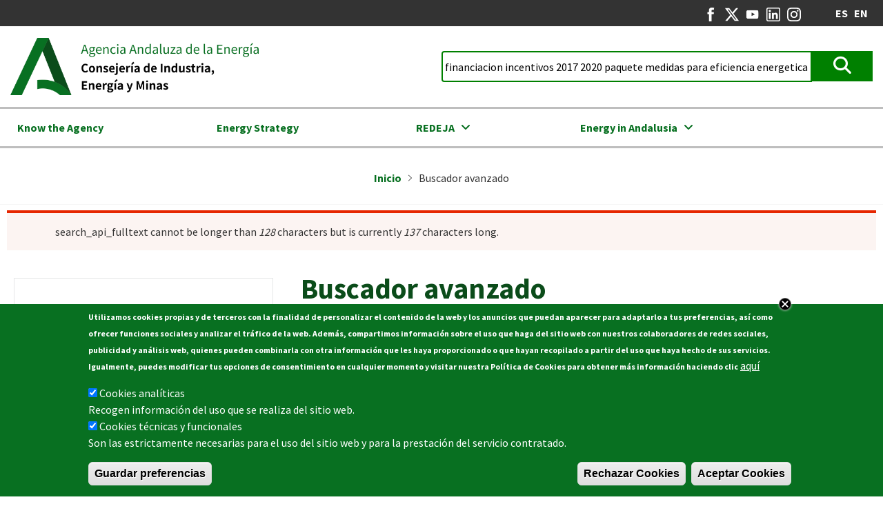

--- FILE ---
content_type: text/html; charset=UTF-8
request_url: https://www.agenciaandaluzadelaenergia.es/en/buscador?search_api_fulltext=financiacion%20incentivos%202017%202020%20paquete%20medidas%20para%20eficiencia%20energetica%20industria%20andalucia%20normativa%20del%20paquete%20ayudas%20a%20industria
body_size: 13519
content:
<!DOCTYPE html><html lang="en" dir="ltr" prefix="og: https://ogp.me/ns#"><head><meta charset="utf-8" /><style>.js img.lazyload:not([src]) { visibility: hidden; }.js img.lazyloaded[data-sizes=auto] { display: block; width: 100%; }</style><link rel="canonical" href="https://www.agenciaandaluzadelaenergia.es/es/buscador" /><meta name="Generator" content="Drupal 10 (https://www.drupal.org)" /><meta name="MobileOptimized" content="width" /><meta name="HandheldFriendly" content="true" /><meta name="viewport" content="width=device-width, initial-scale=1.0" /><style>div#sliding-popup, div#sliding-popup .eu-cookie-withdraw-banner, .eu-cookie-withdraw-tab {background: #0779bf} div#sliding-popup.eu-cookie-withdraw-wrapper { background: transparent; } #sliding-popup h1, #sliding-popup h2, #sliding-popup h3, #sliding-popup p, #sliding-popup label, #sliding-popup div, .eu-cookie-compliance-more-button, .eu-cookie-compliance-secondary-button, .eu-cookie-withdraw-tab { color: #ffffff;} .eu-cookie-withdraw-tab { border-color: #ffffff;}</style><link rel="alternate" hreflang="x-default" href="https://www.agenciaandaluzadelaenergia.es/es/buscador?search_api_fulltext=financiacion%20incentivos%202017%202020%20paquete%20medidas%20para%20eficiencia%20energetica%20industria%20andalucia%20normativa%20del%20paquete%20ayudas%20a%20industria" /><link rel="alternate" hreflang="es" href="https://www.agenciaandaluzadelaenergia.es/es/buscador?search_api_fulltext=financiacion%20incentivos%202017%202020%20paquete%20medidas%20para%20eficiencia%20energetica%20industria%20andalucia%20normativa%20del%20paquete%20ayudas%20a%20industria" /><link rel="alternate" hreflang="en" href="https://www.agenciaandaluzadelaenergia.es/en/buscador?search_api_fulltext=financiacion%20incentivos%202017%202020%20paquete%20medidas%20para%20eficiencia%20energetica%20industria%20andalucia%20normativa%20del%20paquete%20ayudas%20a%20industria" /><link rel="icon" href="/themes/aae_base_theme/favicon.webp" type="image/png" /><script>window.a2a_config=window.a2a_config||{};a2a_config.callbacks=[];a2a_config.overlays=[];a2a_config.templates={};var a2a_config = a2a_config || {};
a2a_config.templates = {
twitter: "Tweet: ${title} ${link} vía @EnergiaAnd"
};</script><title>Buscador avanzado | Agencia Andaluza de la Energía</title><link rel="stylesheet" media="all" href="/sites/default/files/css/optimized/css_PrgEwKxfzzf9rH935h98bOPsceIvCP20UnwwluXhotY.eZBLa2AR67LsxZ9_mgf1_IHtpEUfwyc-A4AAPEVfWVY.css?t8r763" /><link rel="stylesheet" media="all" href="/sites/default/files/css/optimized/css_LdhA0D4Dhj7nnXwrqaBwxac8cieKY35vOYITxqPt13I.jJnOAs3S_L-HL6L_N-f71epe7f_6NIDeUFVfnJemBmc.css?t8r763" /><link rel="stylesheet" media="all" href="/sites/default/files/css/optimized/css_TncG2GSA3JF8zn4kViPvDuv5gksJwrB3RzumEyd9tbg.4A4t7bydAMX5wEuOG-xhzve-Amu4ujZu_3qBPmkIprg.css?t8r763" /><link rel="stylesheet" media="all" href="/sites/default/files/css/optimized/css_OrHcSjAubQib1RG2ufGkW-owtpW_jeyKBk-4HEqrWoQ.w04MmgWXjjaEPxbXYNegAYKRkUoFhKaeWkDUePINGVs.css?t8r763" /><link rel="stylesheet" media="all" href="/sites/default/files/css/optimized/css_xjDNdympdMChKrJAmjtEqlYk94XtTOWZmfqFtQ3fKT0._TkR7sTw6Fc_DQeL9pjhARJDUnFP1U7drhTOKfP6Olc.css?t8r763" /><link rel="stylesheet" media="all" href="/sites/default/files/css/optimized/css_QFP1hM7WLcxcgk0ugO8g07Igkb2TVVC-zTOOyNcyODA.gI_-IJuiqlYV0m3bHEr9313xwbZ6pVdfAQsxQPHEbME.css?t8r763" /><link rel="stylesheet" media="all" href="/sites/default/files/css/optimized/css_0Ny4cdKqSdUCVJGF2wOpW9zbiddbbZXY8WkM_XJpnL8.9BCM4b19pMJqwdCOgTaTE7uevR-kMboD8UkJ7S4ZdrI.css?t8r763" /><link rel="stylesheet" media="all" href="/sites/default/files/css/optimized/css_x_4HIN6y5Q2mTk5Yv7JQVdc-r71A0bNzHEv3Wizcouw.IYlygkDDPGD0PwMdD3sjTpTIPTYGlLMmq4NVtBz5y_U.css?t8r763" /><link rel="stylesheet" media="all" href="/sites/default/files/css/optimized/css_UmAqJl0l8Iyu6ze5RyEPgBE6SIIewruIiHw0myxraZk.YmnrP404LJEBGTevcLRvyI4ITZ6n3I0iJjPkANV3zTk.css?t8r763" /><link rel="stylesheet" media="all" href="/sites/default/files/css/optimized/css_9fdY-kLwoAH17IT6ViP47CdYfbBMwZBp0UTWz5W6WdM.xvkYaVrb609cnsYaj0RNnW_MM7GKxtk7QPyitKTs74g.css?t8r763" /><link rel="stylesheet" media="all" href="/sites/default/files/css/optimized/css_C_lMMBJD1jF8Lb4t-73z0zLIGmrUIjBn8oLQ4yu2-LA.h7lT1svZmuDSbBgc7DsbJrXSQvpEmLeCuP7L_4I0SGc.css?t8r763" /><link rel="stylesheet" media="all" href="/sites/default/files/css/optimized/css_M3EqtkMzY2VXZ2NYDaMtpuqydcZtOVwPzc4s-713RoE.XGKkRLEefknnELR7vWdnq8aaBounKqGH8pxaNbuBSX0.css?t8r763" /><link rel="stylesheet" media="all" href="/sites/default/files/css/optimized/css_aBslj4pRjo2Mfa9bpGonfypZX7vip8qq6TxMpLA7zrQ.rK3zOujm4TB1XyLniO9KkWUnr5ExlYiSsJ9VA_2uywA.css?t8r763" /><link rel="stylesheet" media="all" href="/sites/default/files/css/optimized/css_T9L-umrTsij_ahYGC4lMPKYDekA_3aSaQXOcPGy8mnU.wtcRDgBEED4IfziRxHZmiNNmI97lrHak0fLbxCLIwJw.css?t8r763" /><link rel="stylesheet" media="all" href="/sites/default/files/css/optimized/css_f-FSNaPTrP2oOQFtOvYzYmkaLNTjVtdiigX0p_xUQR0.3mky7u_8hZKDdQMZdDWQnHixOwxyGOGdvgWVzp5E1SY.css?t8r763" /><link rel="stylesheet" media="all" href="/sites/default/files/css/optimized/css_-bRO5lMsX6dFj_4QLNYRn3Glv8Fw-sjQmtuCC3SCdE0.dSUMZ6M8Y056xdmu9s_EbGCLQv-QEHuUuBUc50GpQMQ.css?t8r763" /><link rel="stylesheet" media="all" href="/sites/default/files/css/optimized/css_kthmJssD3vqd7Eza4oWjPfCNVacwCRLi2v-oieNlGgU.R6s7DaF7RncVGEZFl_Tr9fYH8ylTPes5HKS-KmZINJc.css?t8r763" /><link rel="stylesheet" media="all" href="/sites/default/files/css/optimized/css_m_oZWVRbbC4HbOitJcwhEovlJf07D1q3gXxNcR04IzI.lPrlAX2X2g-OCIz15auB3znSoI3EdpOtab7xTBXsNbM.css?t8r763" /><link rel="stylesheet" media="all" href="/sites/default/files/css/optimized/css_YXF4xgOS0zk23OCyVsSDTus82BFUbBkYr_ItOXVj81E.PkFFMowrdc_IxbKlCRitn26wVl1i8qP2y7crouEDS-M.css?t8r763" /><link rel="stylesheet" media="all" href="/sites/default/files/css/optimized/css_kMOSxvLIrg4Hy0ZeT-Rnxv9lZTob-7Yn3A8dyVDo1rg.eD0g5iNgtfLuf0p3k464Tlrs__IPPCF2ciCLzgdJbD0.css?t8r763" /><link rel="stylesheet" media="all" href="/sites/default/files/css/optimized/css_AMTsGHUOJPFAkMMKM4W6IN1gVpB5oWWwJRMkxKq51pw.IxOmdWuCvnnUtyRx514RSpCUmpTZfKKbay_QJeohQ1o.css?t8r763" /><link rel="stylesheet" media="all" href="/sites/default/files/css/optimized/css_iWu8rBGrWZXOeZiwZg-26SFWTRzhuQ0anhjS_DZ8vV4.pC3zLu0R8TQkSkR_hxUBVOBZvMxHBG9xHFbrSgpNAio.css?t8r763" /><link rel="stylesheet" media="all" href="/sites/default/files/css/optimized/css_XCheD_mASIrDhYFQJKqILstv7uJvqNNIlSoIcdgkVOI.18mdIdgQVLd8Jz14GQmieBH9x-wX9zh-MN1c3YSqizM.css?t8r763" /><link rel="stylesheet" media="all" href="/sites/default/files/css/optimized/css_oggDakPrdTiLz-NcBuhZnh_jeWvT5-GcfBSxzGdGE1Q.G2j8hGmdJqHGg2LyniSZfZsQZ16_qDAWlt7W66NMzIE.css?t8r763" /><link rel="stylesheet" media="all" href="/sites/default/files/css/optimized/css_P8Nre5XXuflTO--p6lHLMp75Z6VmBC0Ewvx7J_f4Cz4.iqV4IIB91E3TNieuDd9nekMoGDpnCDPXk8LrVh622IY.css?t8r763" /><link rel="stylesheet" media="all" href="/sites/default/files/css/optimized/css_uY-6t5QdAL3XAXZDd2MnsDHv7hlVdopgBLmb2Fw8MM0.prFBLWwoFzWpIOY3GsEjOZIVjcn8np7278U-mZxXKhI.css?t8r763" /><link rel="stylesheet" media="all" href="/sites/default/files/css/optimized/css_gNE23k-ACKoEPCD0nWYQhjjFwvTvsblD6JCNk6DbfTk.ubeeqmUg14x5VWCrb-CTpQmudN2mQ0kkdiYgoQX5zA0.css?t8r763" /><link rel="stylesheet" media="all" href="/sites/default/files/css/optimized/css_avaYJtwFVrEpMd2C9Jvqbbp9CJYcEc9yhLDCgFWlzPI.S5H7Sjj7Kv_ShcTJ3pL11qMIku40kIkm1yA4Cm_13bQ.css?t8r763" /><link rel="stylesheet" media="all" href="//fonts.googleapis.com/icon?family=Material+Icons" /><link rel="stylesheet" media="all" href="/sites/default/files/css/optimized/css_dGWDk-C_1-8_AVj-bxEEh-59Nrcq89SPUV2gcf2ySIA.YfAPYdKl_z-SPcQlKqdHqaXvK-68zvqOu6nkQaaMunw.css?t8r763" /><link rel="stylesheet" media="all" href="/sites/default/files/css/optimized/css_0G0IkRFrpulxN7kEioO24lMxL5xPFL-YgAFG4NyqeCI.QsqH7eE9R2GhJD77KcQJ_xTc4IaEdsrVuKkkXEmO_fU.css?t8r763" /><link rel="stylesheet" media="all" href="/sites/default/files/css/optimized/css_uE3HTAXQUlxjINBG7fdIFLAbO95zbPSB3wjRJuwvqtU.16uypTmoJRcgbOQAavi191QzuOnAGo8IDG8wHQ6zvwk.css?t8r763" /><link rel="stylesheet" media="all" href="/sites/default/files/css/optimized/css_DzfkBatKREgDfaYj-wIGwg03_BxJGHqptTJUHkhndhM.Nr_T1izw4ibXu4eUqDsB15sKgj-oL4tkt6TU8KH16AM.css?t8r763" /><link rel="stylesheet" media="all" href="/sites/default/files/css/optimized/css_ue68AKHk3wXb2SLbJmIveY8pH2TjmOn8HZkRD5Vr2VQ.eC4qm2LXKfRaYoGD0hnEwG5c9h4x7QgLCy4pKrv6XQc.css?t8r763" /><link rel="stylesheet" media="all" href="/sites/default/files/css/optimized/css_y2mIbfl7zVviOBYWU9R5vDPv0WC_ATZQwtR7GdsSYvc.hsTHTznqqmpBhZijqe3NoFGj3xUJEWFma0RSgSydu7c.css?t8r763" /><link rel="stylesheet" media="all" href="/sites/default/files/css/optimized/css_UkOMemsM9nLh1RRVIcqI2D7VuO1hSu9LhSXewNxkAt8.cJZhM4CYyPkDb-WXpCKgtwpDpwLnzJdlX-Khx1o3gUA.css?t8r763" /><link rel="stylesheet" media="all" href="/sites/default/files/css/optimized/css_fcubaAzqqi8zk5mIh2YOz7TnAHeYXGjXtZV7egeAR0U.Zq5bUDLWwQi8N6CrMjQVwSPu_LjZjv4eTJPtRTNljZ0.css?t8r763" /><script type="application/json" data-drupal-selector="drupal-settings-json">{"path":{"baseUrl":"\/","pathPrefix":"en\/","currentPath":"buscador","currentPathIsAdmin":false,"isFront":false,"currentLanguage":"en","currentQuery":{"_wrapper_format":"html","search_api_fulltext":"financiacion incentivos 2017 2020 paquete medidas para eficiencia energetica industria andalucia normativa del paquete ayudas a industria"}},"pluralDelimiter":"\u0003","suppressDeprecationErrors":true,"gtag":{"tagId":"G-CSR5RX7RWY","consentMode":true,"otherIds":[],"events":[],"additionalConfigInfo":[]},"ajaxPageState":{"libraries":"[base64]","theme":"aae_base_theme","theme_token":null},"ajaxTrustedUrl":{"\/en\/buscador":true},"lazy":{"lazysizes":{"lazyClass":"lazyload","loadedClass":"lazyloaded","loadingClass":"lazyloading","preloadClass":"lazypreload","errorClass":"lazyerror","autosizesClass":"lazyautosizes","srcAttr":"data-src","srcsetAttr":"data-srcset","sizesAttr":"data-sizes","minSize":40,"customMedia":[],"init":true,"expFactor":1.5,"hFac":0.8,"loadMode":2,"loadHidden":true,"ricTimeout":0,"throttleDelay":125,"plugins":[]},"placeholderSrc":"","preferNative":false,"minified":true,"libraryPath":"\/libraries\/lazysizes"},"eu_cookie_compliance":{"cookie_policy_version":"1.0.0","popup_enabled":true,"popup_agreed_enabled":false,"popup_hide_agreed":false,"popup_clicking_confirmation":false,"popup_scrolling_confirmation":false,"popup_html_info":"\u003Cdiv aria-labelledby=\u0022popup-text\u0022  class=\u0022eu-cookie-compliance-banner eu-cookie-compliance-banner-info eu-cookie-compliance-banner--categories\u0022\u003E\n  \u003Cdiv class=\u0022popup-content info eu-cookie-compliance-content\u0022\u003E\n          \u003Cbutton class=\u0022eu-cookie-compliance-close-button\u0022\u003EClose\u003C\/button\u003E\n        \u003Cdiv id=\u0022popup-text\u0022 class=\u0022eu-cookie-compliance-message\u0022 role=\u0022document\u0022\u003E\n      \u003Cp\u003E\u003Cspan\u003EUtilizamos cookies propias y de terceros con la finalidad de personalizar el contenido de la web y los anuncios que puedan aparecer para adaptarlo a tus preferencias, as\u00ed como ofrecer funciones sociales y analizar el tr\u00e1fico de la web. Adem\u00e1s, compartimos informaci\u00f3n sobre el uso que haga del sitio web con nuestros colaboradores de redes sociales, publicidad y an\u00e1lisis web, quienes pueden combinarla con otra informaci\u00f3n que les haya proporcionado o que hayan recopilado a partir del uso que haya hecho de sus servicios. Igualmente, puedes modificar tus opciones de consentimiento en cualquier momento y visitar nuestra Pol\u00edtica de Cookies para obtener m\u00e1s informaci\u00f3n haciendo clic\u003C\/span\u003E\u003C\/p\u003E\n              \u003Cbutton type=\u0022button\u0022 class=\u0022find-more-button eu-cookie-compliance-more-button\u0022\u003Eaqu\u00ed\u003C\/button\u003E\n          \u003C\/div\u003E\n\n          \u003Cdiv id=\u0022eu-cookie-compliance-categories\u0022 class=\u0022eu-cookie-compliance-categories\u0022\u003E\n                  \u003Cdiv class=\u0022eu-cookie-compliance-category\u0022\u003E\n            \u003Cdiv\u003E\n              \u003Cinput type=\u0022checkbox\u0022 name=\u0022cookie-categories\u0022 class=\u0022eu-cookie-compliance-category-checkbox\u0022 id=\u0022cookie-category-cookies_analiticas\u0022\n                     value=\u0022cookies_analiticas\u0022\n                      checked                       \u003E\n              \u003Clabel for=\u0022cookie-category-cookies_analiticas\u0022\u003ECookies anal\u00edticas\u003C\/label\u003E\n            \u003C\/div\u003E\n                          \u003Cdiv class=\u0022eu-cookie-compliance-category-description\u0022\u003ERecogen informaci\u00f3n del uso que se realiza del sitio web.\u003C\/div\u003E\n                      \u003C\/div\u003E\n                  \u003Cdiv class=\u0022eu-cookie-compliance-category\u0022\u003E\n            \u003Cdiv\u003E\n              \u003Cinput type=\u0022checkbox\u0022 name=\u0022cookie-categories\u0022 class=\u0022eu-cookie-compliance-category-checkbox\u0022 id=\u0022cookie-category-cookies_tecnicas_y_funcionales\u0022\n                     value=\u0022cookies_tecnicas_y_funcionales\u0022\n                      checked                       \u003E\n              \u003Clabel for=\u0022cookie-category-cookies_tecnicas_y_funcionales\u0022\u003ECookies t\u00e9cnicas y funcionales\u003C\/label\u003E\n            \u003C\/div\u003E\n                          \u003Cdiv class=\u0022eu-cookie-compliance-category-description\u0022\u003ESon las estrictamente necesarias para el uso del sitio web y para la prestaci\u00f3n del servicio contratado.\u003C\/div\u003E\n                      \u003C\/div\u003E\n                          \u003Cdiv class=\u0022eu-cookie-compliance-categories-buttons\u0022\u003E\n            \u003Cbutton type=\u0022button\u0022\n                    class=\u0022eu-cookie-compliance-save-preferences-button  button button--small\u0022\u003EGuardar preferencias\u003C\/button\u003E\n          \u003C\/div\u003E\n              \u003C\/div\u003E\n    \n    \u003Cdiv id=\u0022popup-buttons\u0022 class=\u0022eu-cookie-compliance-buttons eu-cookie-compliance-has-categories\u0022\u003E\n              \u003Cbutton type=\u0022button\u0022 class=\u0022eu-cookie-compliance-default-button eu-cookie-compliance-reject-button button button--small\u0022\u003ERechazar Cookies\u003C\/button\u003E\n            \u003Cbutton type=\u0022button\u0022 class=\u0022agree-button eu-cookie-compliance-default-button button button--small button--primary\u0022\u003EAceptar Cookies\u003C\/button\u003E\n              \u003Cbutton type=\u0022button\u0022 class=\u0022eu-cookie-withdraw-button visually-hidden button button--small\u0022\u003EConfigurar Cookies\u003C\/button\u003E\n          \u003C\/div\u003E\n  \u003C\/div\u003E\n\u003C\/div\u003E","use_mobile_message":false,"mobile_popup_html_info":"\u003Cdiv aria-labelledby=\u0022popup-text\u0022  class=\u0022eu-cookie-compliance-banner eu-cookie-compliance-banner-info eu-cookie-compliance-banner--categories\u0022\u003E\n  \u003Cdiv class=\u0022popup-content info eu-cookie-compliance-content\u0022\u003E\n          \u003Cbutton class=\u0022eu-cookie-compliance-close-button\u0022\u003EClose\u003C\/button\u003E\n        \u003Cdiv id=\u0022popup-text\u0022 class=\u0022eu-cookie-compliance-message\u0022 role=\u0022document\u0022\u003E\n      \n              \u003Cbutton type=\u0022button\u0022 class=\u0022find-more-button eu-cookie-compliance-more-button\u0022\u003Eaqu\u00ed\u003C\/button\u003E\n          \u003C\/div\u003E\n\n          \u003Cdiv id=\u0022eu-cookie-compliance-categories\u0022 class=\u0022eu-cookie-compliance-categories\u0022\u003E\n                  \u003Cdiv class=\u0022eu-cookie-compliance-category\u0022\u003E\n            \u003Cdiv\u003E\n              \u003Cinput type=\u0022checkbox\u0022 name=\u0022cookie-categories\u0022 class=\u0022eu-cookie-compliance-category-checkbox\u0022 id=\u0022cookie-category-cookies_analiticas\u0022\n                     value=\u0022cookies_analiticas\u0022\n                      checked                       \u003E\n              \u003Clabel for=\u0022cookie-category-cookies_analiticas\u0022\u003ECookies anal\u00edticas\u003C\/label\u003E\n            \u003C\/div\u003E\n                          \u003Cdiv class=\u0022eu-cookie-compliance-category-description\u0022\u003ERecogen informaci\u00f3n del uso que se realiza del sitio web.\u003C\/div\u003E\n                      \u003C\/div\u003E\n                  \u003Cdiv class=\u0022eu-cookie-compliance-category\u0022\u003E\n            \u003Cdiv\u003E\n              \u003Cinput type=\u0022checkbox\u0022 name=\u0022cookie-categories\u0022 class=\u0022eu-cookie-compliance-category-checkbox\u0022 id=\u0022cookie-category-cookies_tecnicas_y_funcionales\u0022\n                     value=\u0022cookies_tecnicas_y_funcionales\u0022\n                      checked                       \u003E\n              \u003Clabel for=\u0022cookie-category-cookies_tecnicas_y_funcionales\u0022\u003ECookies t\u00e9cnicas y funcionales\u003C\/label\u003E\n            \u003C\/div\u003E\n                          \u003Cdiv class=\u0022eu-cookie-compliance-category-description\u0022\u003ESon las estrictamente necesarias para el uso del sitio web y para la prestaci\u00f3n del servicio contratado.\u003C\/div\u003E\n                      \u003C\/div\u003E\n                          \u003Cdiv class=\u0022eu-cookie-compliance-categories-buttons\u0022\u003E\n            \u003Cbutton type=\u0022button\u0022\n                    class=\u0022eu-cookie-compliance-save-preferences-button  button button--small\u0022\u003EGuardar preferencias\u003C\/button\u003E\n          \u003C\/div\u003E\n              \u003C\/div\u003E\n    \n    \u003Cdiv id=\u0022popup-buttons\u0022 class=\u0022eu-cookie-compliance-buttons eu-cookie-compliance-has-categories\u0022\u003E\n              \u003Cbutton type=\u0022button\u0022 class=\u0022eu-cookie-compliance-default-button eu-cookie-compliance-reject-button button button--small\u0022\u003ERechazar Cookies\u003C\/button\u003E\n            \u003Cbutton type=\u0022button\u0022 class=\u0022agree-button eu-cookie-compliance-default-button button button--small button--primary\u0022\u003EAceptar Cookies\u003C\/button\u003E\n              \u003Cbutton type=\u0022button\u0022 class=\u0022eu-cookie-withdraw-button visually-hidden button button--small\u0022\u003EConfigurar Cookies\u003C\/button\u003E\n          \u003C\/div\u003E\n  \u003C\/div\u003E\n\u003C\/div\u003E","mobile_breakpoint":768,"popup_html_agreed":false,"popup_use_bare_css":false,"popup_height":"auto","popup_width":"100%","popup_delay":1000,"popup_link":"\/politica-de-cookies","popup_link_new_window":true,"popup_position":false,"fixed_top_position":true,"popup_language":"en","store_consent":true,"better_support_for_screen_readers":false,"cookie_name":"","reload_page":false,"domain":"","domain_all_sites":false,"popup_eu_only":false,"popup_eu_only_js":false,"cookie_lifetime":100,"cookie_session":0,"set_cookie_session_zero_on_disagree":0,"disagree_do_not_show_popup":false,"method":"categories","automatic_cookies_removal":false,"allowed_cookies":"","withdraw_markup":"\u003Cbutton type=\u0022button\u0022 class=\u0022eu-cookie-withdraw-tab\u0022\u003EInformaci\u00f3n sobre cookies\u003C\/button\u003E\n\u003Cdiv aria-labelledby=\u0022popup-text\u0022 class=\u0022eu-cookie-withdraw-banner\u0022\u003E\n  \u003Cdiv class=\u0022popup-content info eu-cookie-compliance-content\u0022\u003E\n    \u003Cdiv id=\u0022popup-text\u0022 class=\u0022eu-cookie-compliance-message\u0022 role=\u0022document\u0022\u003E\n      \n    \u003C\/div\u003E\n    \u003Cdiv id=\u0022popup-buttons\u0022 class=\u0022eu-cookie-compliance-buttons\u0022\u003E\n      \u003Cbutton type=\u0022button\u0022 class=\u0022eu-cookie-withdraw-button  button button--small button--primary\u0022\u003EConfigurar Cookies\u003C\/button\u003E\n    \u003C\/div\u003E\n  \u003C\/div\u003E\n\u003C\/div\u003E","withdraw_enabled":true,"reload_options":0,"reload_routes_list":"","withdraw_button_on_info_popup":false,"cookie_categories":["cookies_analiticas","cookies_tecnicas_y_funcionales"],"cookie_categories_details":{"cookies_analiticas":{"uuid":"877fa70d-04db-4dbe-abe5-961467fa22cf","langcode":"es","status":true,"dependencies":{"module":["eu_cookie_compliance_gtm"]},"third_party_settings":{"eu_cookie_compliance_gtm":{"gtm_data":{"analytics_storage":"@status"}}},"id":"cookies_analiticas","label":"Cookies anal\u00edticas","description":"Recogen informaci\u00f3n del uso que se realiza del sitio web.","checkbox_default_state":"checked","weight":-9},"cookies_tecnicas_y_funcionales":{"uuid":"cf8202f4-30f7-4345-a66f-30223a8ca598","langcode":"es","status":true,"dependencies":{"module":["eu_cookie_compliance_gtm"]},"third_party_settings":{"eu_cookie_compliance_gtm":{"gtm_data":{"functionality_storage":"@status"}}},"id":"cookies_tecnicas_y_funcionales","label":"Cookies t\u00e9cnicas y funcionales","description":"Son las estrictamente necesarias para el uso del sitio web y para la prestaci\u00f3n del servicio contratado.","checkbox_default_state":"checked","weight":-8}},"enable_save_preferences_button":true,"cookie_value_disagreed":"0","cookie_value_agreed_show_thank_you":"1","cookie_value_agreed":"2","containing_element":"body","settings_tab_enabled":false,"olivero_primary_button_classes":" button button--small button--primary","olivero_secondary_button_classes":" button button--small","close_button_action":"save_preferences","open_by_default":true,"modules_allow_popup":true,"hide_the_banner":false,"geoip_match":true,"unverified_scripts":[]},"superfish":{"superfish-informacion-corporativa":{"id":"superfish-informacion-corporativa","sf":{"animation":{"opacity":"show"},"speed":"fast","autoArrows":true,"dropShadows":false},"plugins":{"smallscreen":{"cloneParent":0,"mode":"always_active","accordionButton":0},"supposition":true,"supersubs":true}}},"TBMegaMenu":{"TBElementsCounter":{"column":null},"theme":"aae_base_theme","49f54ba0-4ba7-4b7d-93b7-1ff2c89ab079":{"arrows":"1"}},"sidr":{"closeOnBlur":true,"closeOnEscape":true},"user":{"uid":0,"permissionsHash":"6f40f861f9742f2494ee0c2a5dcd3a484a2ccc61259ee2feea7bcd40b2fa6ebb"}}</script><script src="/sites/default/files/js/optimized/js_dxIVcwvQ00owLGoUGPTfRYXU-T5rnj8Xi0cXfb3Kn58.ffp6WYSXe8XLVt-vfKJ0xGpiBYlLtitxjC40NTN8Hd8.js?v=3.7.1"></script><script src="/sites/default/files/js/optimized/js_w0iO3No0CsyHgJmryEbhwpkh5zx6m6dhvawBt4ufwyA.rGfAVSqq-abnWKmIcZ7y-uIpSQ_vgodwYxW5Ka3o-Oo.js?v=1.0.1"></script><script src="/sites/default/files/js/optimized/js_Hpe5jrMuKXrV4HSTMApXJsNBxraAgcHUrTjxkwWKqy8.IjLPYcjmTPBaK08MnV8t_fmSAgFEig_pyqXOzrk0eD8.js?v=10.5.6"></script><script src="/sites/default/files/js/optimized/js_V1oRQ-kJlXBZaEklOtPUe_1t8-l0RS94HJ3gsqxKikc.6xoBQiprMOG50CnQJF-8sMYjt-KjsmmWCKDNg0ThKU0.js?v=10.5.6"></script><script src="/sites/default/files/js/optimized/js_KRjtvzl6UujB23-j_sF6dqOcbqg2z8ej98A8RU9bGsg.sQrgd8O1qfFK9lrFaVcqbbQUVS5ni_1TMYd4NZSFnhQ.js?v=10.5.6"></script><script src="/sites/default/files/js/optimized/js_dh4h8p395AfeO3BZGGIdx2Jd_FIFMbKLP_6HaMLYOP8.aQjxnOwNI4q1sXdOyo9lgHIBtjrbT55Q6lsKEW7CpxI.js?t8r763"></script><script src="/sites/default/files/js/optimized/js_gr5-BhoCdmTXBNpV7-nV-WoFeVN1FrI8Le08l5TZXF0.kQmC90jfdk-uPSjECDWsl5bV1l_aEJFDk-HwAg5iFnY.js?t8r763"></script><script src="/modules/contrib/google_tag/js/gtag.js?t8r763"></script></head><body class="view-buscadorsinjs-page-1 en-buscador?search-api-fulltext=financiacion%20incentivos%202017%202020%20paquete%20medidas%20para%20eficiencia%20energetica%20industria%20andalucia%20normativa%20del%20paquete%20ayudas%20a%20industria layout-one-sidebar layout-sidebar-first path-buscador"> <a href="#main-content" class="visually-hidden focusable skip-link"> Skip to main content </a><div class="dialog-off-canvas-main-canvas" data-off-canvas-main-canvas><div class="layout-container"><div class="header-wrapper scrolling clearfix"><div class='header-fixed'><header role="banner"><div class="region region-header-top-top"><div class="views-element-container r-sociales-b block block-views block-views-blockredes-sociales-block-1" id="block-views-block-redes-sociales-block-1"><div><div class="redes-sociales view view-redes-sociales view-id-redes_sociales view-display-id-block_1 js-view-dom-id-1393418e785fe2e988804f25f85dfd7aab3af55b737b50da4ac24a0571b82297"><div class="views-row"><div class="views-field views-field-field-logo rs-facebook"><div class="field-content"><a href="https://www.facebook.com/Agenciaandaluzadelaenergia" rel="nofollow" target="_BLANK"> <img loading="lazy" width="50" height="50" src="/sites/default/files/2023-07/ico-facebook.svg" alt="fb" title="fb" /></a></div></div></div><div class="views-row"><div class="views-field views-field-field-logo twitter"><div class="field-content"><a href="https://twitter.com/EnergiaAnd" rel="nofollow" target="_BLANK"> <img loading="lazy" width="50" height="50" src="/sites/default/files/2024-01/ico-x.svg" alt="twitter" title="twitter" /></a></div></div></div><div class="views-row"><div class="views-field views-field-field-logo yt"><div class="field-content"><a href="https://www.youtube.com/user/Agenciaandaenergia" rel="nofollow" target="_BLANK"> <img loading="lazy" width="50" height="50" src="/sites/default/files/2023-07/ico-youtube.svg" alt="yt" title="yt" /></a></div></div></div><div class="views-row"><div class="views-field views-field-field-logo lk"><div class="field-content"><a href="https://www.linkedin.com/company/agenciaandaluzadelaenergia/" rel="nofollow" target="_BLANK"> <img loading="lazy" width="50" height="50" src="/sites/default/files/2023-07/ico-linkedin_1.svg" alt="linkedin" title="linkedin" /></a></div></div></div><div class="views-row"><div class="views-field views-field-field-logo ig"><div class="field-content"><a href="https://www.instagram.com/energiaand/" rel="nofollow" target="_BLANK"> <img loading="lazy" width="50" height="50" src="/sites/default/files/2023-09/ico-instagram_1.svg" alt="Instagram" title="Instagram" /></a></div></div></div></div></div></div><div id="block-cambiodeidioma" class="block block-simple-block block-simple-blockcambio-de-idioma"><ul><li><a href="/es/inicio">ES</a></li><li><a href="/en/know-agency">EN</a></li></ul></div></div></header></div><div class="region region-header-top"><div id="block-logo-header" class="block block-system block-system-branding-block"> <a href="/en" title="Home" rel="home" class="site-logo"> <img src="/themes/aae_base_theme/logo.webp" alt="Home" /> </a></div><div class="views-exposed-form block block-views block-views-exposed-filter-blockbuscadorsinjs-page-2" data-drupal-selector="views-exposed-form-buscadorsinjs-page-2" id="block-formularioexpuestobuscadorsinjspage-2"><form action="/en/buscador" method="get" id="views-exposed-form-buscadorsinjs-page-2" accept-charset="UTF-8"><div class="exposed-form-wrapper"><div class="js-form-item form-item form-type-textfield js-form-type-textfield form-item-search-api-fulltext js-form-item-search-api-fulltext"> <label for="edit-search-api-fulltext--2">Buscar</label> <input data-drupal-selector="edit-search-api-fulltext" type="text" id="edit-search-api-fulltext--2" name="search_api_fulltext" value="financiacion incentivos 2017 2020 paquete medidas para eficiencia energetica industria andalucia normativa del paquete ayudas a industria" size="30" maxlength="128" class="form-text error" aria-invalid="true" /></div><div class="js-form-item form-item form-type-select js-form-type-select form-item-sort-by js-form-item-sort-by"> <label for="edit-sort-by--2">Sort by</label> <select data-drupal-selector="edit-sort-by" id="edit-sort-by--2" name="sort_by" class="form-select"><option value="search_api_relevance" selected="selected">Relevancia</option><option value="changed">Fecha de actualización</option></select></div><div class="js-form-item form-item form-type-select js-form-type-select form-item-sort-order js-form-item-sort-order"> <label for="edit-sort-order--2">Order</label> <select data-drupal-selector="edit-sort-order" id="edit-sort-order--2" name="sort_order" class="form-select"><option value="ASC">Asc</option><option value="DESC" selected="selected">Desc</option></select></div><div data-drupal-selector="edit-actions" class="form-actions js-form-wrapper form-wrapper" id="edit-actions--2"><input data-drupal-selector="edit-submit-buscadorsinjs-2" type="submit" id="edit-submit-buscadorsinjs--2" value="Apply" class="button js-form-submit form-submit" /></div></div></form></div><div id="block-sidrtriggerbuttonblock-2" class="block block-sidr block-sidr-trigger"> <button data-sidr-options="{&quot;source&quot;:&quot;#sidr&quot;,&quot;name&quot;:&quot;sidr-right&quot;,&quot;side&quot;:&quot;right&quot;,&quot;method&quot;:&quot;toggle&quot;,&quot;renaming&quot;:false,&quot;displace&quot;:false,&quot;nocopy&quot;:true}" class="sidr-trigger js-sidr-trigger has-icon has-text"> <span class="sidr-trigger__icon"><span class="icon-hamburger"></span></span> <span class="sidr-trigger__text">Menu</span></button></div></div><div class="region region-header"><div id="block-informacioncorporativa" class="block block-tb-megamenu block-tb-megamenu-menu-blockinformacion-corporativa"> <nav class="tbm tbm-informacion-corporativa tbm-arrows" id="49f54ba0-4ba7-4b7d-93b7-1ff2c89ab079" data-breakpoint="1200" aria-label="informacion-corporativa navigation"> <button class="tbm-button" type="button" aria-label="Toggle Menu Button"> <span class="tbm-button-container"> <span></span> <span></span> <span></span> <span></span> </span> </button><div class="tbm-collapse always-show"><ul class="tbm-nav level-0 items-4" ><li class="tbm-item level-1" aria-level="1" ><div class="tbm-link-container"> <a href="/en/know-agency" class="tbm-link level-1" title="Know the Agency"> Know the Agency </a></div></li><li class="tbm-item level-1" aria-level="1" ><div class="tbm-link-container"> <a href="/en/energy-strategy" class="tbm-link level-1" title="Energy Strategy"> Energy Strategy </a></div></li><li class="tbm-item level-1 tbm-item--has-dropdown" aria-level="1" ><div class="tbm-link-container"> <span class="tbm-link level-1 no-link tbm-toggle" tabindex="0" title="REDEJA" aria-expanded="false"> REDEJA </span> <button class="tbm-submenu-toggle always-show"><span class="visually-hidden">Toggle submenu</span></button></div><div class="tbm-submenu tbm-item-child"><div class="tbm-row"><div class="tbm-column span12"><div class="tbm-column-inner"><ul class="tbm-subnav level-1 items-2"><li class="tbm-item level-2" aria-level="2" ><div class="tbm-link-container"> <a href="/en/redeja" class="tbm-link level-2" title="REDEJA"> REDEJA </a></div></li><li class="tbm-item level-2" aria-level="2" ><div class="tbm-link-container"> <a href="/en/services-offered-redeja" class="tbm-link level-2"> Services offered by REDEJA </a></div></li></ul></div></div></div></div></li><li class="tbm-item level-1 tbm-item--has-dropdown" aria-level="1" ><div class="tbm-link-container"> <span class="tbm-link level-1 no-link tbm-toggle" tabindex="0" title="Energy in Andalusia" aria-expanded="false"> Energy in Andalusia </span> <button class="tbm-submenu-toggle always-show"><span class="visually-hidden">Toggle submenu</span></button></div><div class="tbm-submenu tbm-item-child"><div class="tbm-row"><div class="tbm-column span12"><div class="tbm-column-inner"><ul class="tbm-subnav level-1 items-3"><li class="tbm-item level-2" aria-level="2" ><div class="tbm-link-container"> <a href="/en/energy-andalusia" class="tbm-link level-2" title="Energy in Andalusia"> Energy in Andalusia </a></div></li><li class="tbm-item level-2 tbm-group" aria-level="2" ><div class="tbm-link-container"> <a href="/en/energy-andalusia/energy-infrastructures-andalusia" class="tbm-link level-2 tbm-group-title" title="Energy infrastructures in Andalusia" aria-expanded="false"> Energy infrastructures in Andalusia </a></div><div class="tbm-group-container tbm-item-child"><div class="tbm-row"><div class="tbm-column span12"><div class="tbm-column-inner"><ul class="tbm-subnav level-2 items-1"><li class="tbm-item level-3" aria-level="3" ><div class="tbm-link-container"> <a href="/en/map-energy-infrastructure-andalusia-miea" class="tbm-link level-3" title="Map of Energy Infrastructure in Andalusia (MIEA)"> Map of Energy Infrastructure in Andalusia (MIEA) </a></div></li></ul></div></div></div></div></li><li class="tbm-item level-2" aria-level="2" ><div class="tbm-link-container"> <a href="/en/informacion-energetica/andalusian-energy-statistics" class="tbm-link level-2" title="Andalusian energy statistics"> Andalusian energy statistics </a></div></li></ul></div></div></div></div></li></ul></div> </nav><script>
if (window.matchMedia("(max-width: 1200px)").matches) {
document.getElementById("49f54ba0-4ba7-4b7d-93b7-1ff2c89ab079").classList.add('tbm--mobile');
}
</script></div></div></div><div class="region region-secondary-menu"><div id="block-breadcrumbs" class="block block-system block-system-breadcrumb-block"> <nav role="navigation" aria-labelledby="system-breadcrumb"><h2 id="system-breadcrumb" class="visually-hidden">Breadcrumb</h2><ol><li> <a href="/en">Inicio</a></li><li> Buscador avanzado</li></ol> </nav></div></div><div class="content-wrapper clearfix"><div class="region region-highlighted"><div data-drupal-messages-fallback class="hidden"></div><div data-drupal-messages><div class="messages__wrapper"><div role="contentinfo" aria-label="Error message" class="messages messages--error"><div role="alert"><h2 class="visually-hidden">Error message</h2> search_api_fulltext cannot be longer than <em class="placeholder">128</em> characters but is currently <em class="placeholder">137</em> characters long.</div></div></div></div></div><main role="main" class="main-layout main-left-sidebar"><a id="main-content" tabindex="-1"></a><div class="layout-content"><div class="region region-content-top"><div id="block-pagetitle" class="block block-core block-page-title-block"><h1>Buscador avanzado</h1></div></div><div class="region region-content"><div id="block-aae-base-theme-content" class="block block-system block-system-main-block"><div class="views-element-container"><div class="search-engine view-buscador view view-buscadorsinjs view-id-buscadorsinjs view-display-id-page_1 js-view-dom-id-89a2130ecdc36d9709e0f59ad82f4c20f3dc0843aac6e2d8cca45905a77e2f91"><form class="views-exposed-form" data-drupal-selector="views-exposed-form-buscadorsinjs-page-1" action="/en/buscador" method="get" id="views-exposed-form-buscadorsinjs-page-1" accept-charset="UTF-8"><div class="exposed-form-wrapper"><div class="js-form-item form-item form-type-textfield js-form-type-textfield form-item-search-api-fulltext js-form-item-search-api-fulltext"> <label for="edit-search-api-fulltext">Buscar</label> <input data-drupal-selector="edit-search-api-fulltext" type="text" id="edit-search-api-fulltext" name="search_api_fulltext" value="financiacion incentivos 2017 2020 paquete medidas para eficiencia energetica industria andalucia normativa del paquete ayudas a industria" size="30" maxlength="128" class="form-text error" aria-invalid="true" /></div><div class="js-form-item form-item form-type-select js-form-type-select form-item-sort-by js-form-item-sort-by"> <label for="edit-sort-by">Sort by</label> <select data-drupal-selector="edit-sort-by" id="edit-sort-by" name="sort_by" class="form-select"><option value="search_api_relevance" selected="selected">Relevancia</option><option value="changed">Fecha de actualización</option></select></div><div class="js-form-item form-item form-type-select js-form-type-select form-item-sort-order js-form-item-sort-order"> <label for="edit-sort-order">Order</label> <select data-drupal-selector="edit-sort-order" id="edit-sort-order" name="sort_order" class="form-select"><option value="ASC">Asc</option><option value="DESC" selected="selected">Desc</option></select></div><div data-drupal-selector="edit-actions" class="form-actions js-form-wrapper form-wrapper" id="edit-actions"><input data-drupal-selector="edit-submit-buscadorsinjs" type="submit" id="edit-submit-buscadorsinjs" value="Apply" class="button js-form-submit form-submit" /></div></div></form></div></div></div></div></div><aside class="layout-sidebar-first" role="complementary"><div class="region region-sidebar-first"><div class="facet-inactive hidden block-facet--date-range block block-facets block-facet-blockmodificado" id="block-aae-base-theme-modificado"><h2>Fecha de actualización</h2><div data-drupal-facet-id="modificado" class="facet-empty facet-hidden"><div class="facets-widget-date_range"></div></div></div><div class="facet-inactive hidden block-facet--checkbox block block-facets block-facet-blocktipo-de-contenido" id="block-aae-base-theme-tipodecontenido"><h2>Tipo de contenido</h2><div data-drupal-facet-id="tipo_de_contenido" class="facet-empty facet-hidden"><div class="facets-widget-checkbox"></div></div></div></div></aside></main></div><div class="footer-wrapper clearfix"><section class="pre-footer"><div class="region region-footer-top"><div class="eu-cookie-compliance-toggle-withdraw-banner cookies block block-eu-cookie-compliance block-eu-cookie-compliance-button-block" onclick="if (Drupal.eu_cookie_compliance) { Drupal.eu_cookie_compliance.toggleWithdrawBanner(); } return false;" id="block-eucookiecompliancebuttonblock"> <input type="submit" name="op" value="Cookie settings" class="button js-form-submit form-submit" /></div><div id="block-aae-base-theme-logofooterconenlace" class="logo-footer block block-simple-block block-simple-blocklogo-footer-con-enlace"> <a href="https://www.agenciaandaluzadelaenergia.es/actualidad/un-edificio-que-emite-el-mismo-co2-que-un-coche" target="_blank"><img class="margen-10 lazyload" data-entity-uuid="7b0f7722-ec2b-4682-bae7-052b7524c093" data-entity-type="file" alt width="304" height="79" loading="lazy" data-src="/sites/default/files/logo_footer/SACE-calculo-horizontal-2023_Act.jpg"></a></div></div></section><footer class="info-footer " role="contentinfo"><div class="region region-footer"><div id="block-direccionfooter1" class="block block-simple-block block-simple-blockdireccion-footer"><p>C/ Isaac Newton, 6. Isla de la Cartuja, 41092 Sevilla. atencionalciudadano.aae@juntadeandalucia.es Tfno: 954 78 63 35 | Fax: 954 78 63 50</p></div></div></footer></div><div id="sidr" class="sidr"><div class="region region-sidr"><div id="block-informacioncorporativa-4" class="js-sidr-no-close block block-superfish block-superfishinformacion-corporativa"><ul id="superfish-informacion-corporativa" class="menu sf-menu sf-informacion-corporativa sf-vertical sf-style-none js-sidr-no-close sf-expanded" role="menu" aria-label="Menu"><li id="informacion-corporativa-menu-link-content957b5428-4671-45b4-a9b4-3001a8e00db8" class="sf-depth-1 js-sidr-no-close sf-no-children sf-first" role="none"> <a href="/en/know-agency" title="Know the Agency" class="sf-depth-1 js-sidr-no-close" role="menuitem">Know the Agency</a></li><li id="informacion-corporativa-menu-link-content979a7a89-b5d1-49c5-808e-37e2fcb8e631" class="sf-depth-1 js-sidr-no-close sf-no-children" role="none"> <a href="/en/energy-strategy" title="Energy Strategy" class="sf-depth-1 js-sidr-no-close" role="menuitem">Energy Strategy</a></li><li id="informacion-corporativa-menu-link-content9197b6db-9899-4b38-af12-5b184aa448c4" class="sf-depth-1 js-sidr-no-close menuparent" role="none"> <a href="" title="REDEJA" class="sf-depth-1 js-sidr-no-close menuparent" role="menuitem" aria-haspopup="true" aria-expanded="false">REDEJA</a><ul role="menu"><li id="informacion-corporativa-menu-link-content746b4b68-4a0f-4ec8-b22f-4a79d915ab4a" class="sf-depth-2 js-sidr-no-close sf-no-children sf-first" role="none"> <a href="/en/redeja" title="REDEJA" class="sf-depth-2 js-sidr-no-close" role="menuitem">REDEJA</a></li><li id="informacion-corporativa-menu-link-content8910bdeb-a14f-4375-8650-e83a9e4e7b05" class="sf-depth-2 js-sidr-no-close sf-no-children" role="none"> <a href="/en/services-offered-redeja" class="sf-depth-2 js-sidr-no-close" role="menuitem">Services offered by REDEJA</a></li></ul></li><li id="informacion-corporativa-menu-link-contentb08c9f56-dbcb-41e5-9655-72a6e382bfcb" class="sf-depth-1 js-sidr-no-close menuparent sf-last" role="none"> <a href="" title="Energy in Andalusia" class="sf-depth-1 js-sidr-no-close menuparent" role="menuitem" aria-haspopup="true" aria-expanded="false">Energy in Andalusia</a><ul role="menu"><li id="informacion-corporativa-menu-link-content314eac2f-1bfb-47f6-b55d-a835612cc9d1" class="sf-depth-2 js-sidr-no-close sf-no-children sf-first" role="none"> <a href="/en/energy-andalusia" title="Energy in Andalusia" class="sf-depth-2 js-sidr-no-close" role="menuitem">Energy in Andalusia</a></li><li id="informacion-corporativa-menu-link-content422a2718-5022-41bf-a8d6-5b918a194d1c" class="sf-depth-2 js-sidr-no-close menuparent" role="none"> <a href="/en/energy-andalusia/energy-infrastructures-andalusia" title="Energy infrastructures in Andalusia" class="sf-depth-2 js-sidr-no-close menuparent" role="menuitem" aria-haspopup="true" aria-expanded="false">Energy infrastructures in Andalusia</a><ul role="menu"><li id="informacion-corporativa-menu-link-contente6bd48d0-137b-47fb-a78c-3087f9b0e89e" class="sf-depth-3 js-sidr-no-close sf-no-children sf-first sf-last" role="none"> <a href="/en/map-energy-infrastructure-andalusia-miea" title="Map of Energy Infrastructure in Andalusia (MIEA)" class="sf-depth-3 js-sidr-no-close" role="menuitem">Map of Energy Infrastructure in Andalusia (MIEA)</a></li></ul></li><li id="informacion-corporativa-menu-link-content012fb51e-aa44-42e3-8974-9f53850ef6db" class="sf-depth-2 js-sidr-no-close sf-no-children sf-last" role="none"> <a href="/en/informacion-energetica/andalusian-energy-statistics" title="Andalusian energy statistics" class="sf-depth-2 js-sidr-no-close" role="menuitem">Andalusian energy statistics</a></li></ul></li></ul></div><div class="views-element-container block block-views block-views-blockredes-sociales-block-1" id="block-views-block-redes-sociales-block-1-3"><div><div class="redes-sociales view view-redes-sociales view-id-redes_sociales view-display-id-block_1 js-view-dom-id-716688b5e1552698a9ebaf542aba84c4675edc86fab93396b03121699d8def58"><div class="views-row"><div class="views-field views-field-field-logo rs-facebook"><div class="field-content"><a href="https://www.facebook.com/Agenciaandaluzadelaenergia" rel="nofollow" target="_BLANK"> <img loading="lazy" width="50" height="50" src="/sites/default/files/2023-07/ico-facebook.svg" alt="fb" title="fb" /></a></div></div></div><div class="views-row"><div class="views-field views-field-field-logo twitter"><div class="field-content"><a href="https://twitter.com/EnergiaAnd" rel="nofollow" target="_BLANK"> <img loading="lazy" width="50" height="50" src="/sites/default/files/2024-01/ico-x.svg" alt="twitter" title="twitter" /></a></div></div></div><div class="views-row"><div class="views-field views-field-field-logo yt"><div class="field-content"><a href="https://www.youtube.com/user/Agenciaandaenergia" rel="nofollow" target="_BLANK"> <img loading="lazy" width="50" height="50" src="/sites/default/files/2023-07/ico-youtube.svg" alt="yt" title="yt" /></a></div></div></div><div class="views-row"><div class="views-field views-field-field-logo lk"><div class="field-content"><a href="https://www.linkedin.com/company/agenciaandaluzadelaenergia/" rel="nofollow" target="_BLANK"> <img loading="lazy" width="50" height="50" src="/sites/default/files/2023-07/ico-linkedin_1.svg" alt="linkedin" title="linkedin" /></a></div></div></div><div class="views-row"><div class="views-field views-field-field-logo ig"><div class="field-content"><a href="https://www.instagram.com/energiaand/" rel="nofollow" target="_BLANK"> <img loading="lazy" width="50" height="50" src="/sites/default/files/2023-09/ico-instagram_1.svg" alt="Instagram" title="Instagram" /></a></div></div></div></div></div></div></div></div></div></div><script src="/sites/default/files/js/optimized/js_mjv4qhOv2_1-EQeYpZwvWqHcMokP3Cu36uHh9tRNXFY.fiEWTgBIuGQtABOaCDS7m8W9ON5S7hB_QnUtrL3G4A4.js?v=10.5.6"></script><script src="/sites/default/files/js/optimized/js_WmhavmnC0K35xZ9vLX51qtRqFT74puvZXIMWnNUYpbM.r-oxgRbMWbDZQDV9wMLUrZ6WiK3A-JG8BlP0CwZS-mk.js?v=6.2.0"></script><script src="/sites/default/files/js/optimized/js_lSIv99dMjUhtkFBMkJ51s2AV2vAWFac65mMLkdcdKbI.15OV2NNU18_nN-VW4UsVJsiMe9dfJkCK7CVIA3RZ9LQ.js?t8r763"></script><script src="/sites/default/files/js/optimized/js_6Z2w-l2RTNEQQEyC-XKjttr4uUoh0SPa4X7ObE82IoQ.iThVoaoUyX3fi71C57YoFv3_rF8w1-0eYFE7amTI6Nc.js?v=1"></script><script src="/sites/default/files/js/optimized/js_mI47DuYJFI6z0kunuNgLbmPnDJQYe_CcuvyHJJomMOY.yYt4DNwVEV9VF-eMVCq9PHt0P9syIbKVTkBIOu9Q_E0.js?v=1"></script><script src="/sites/default/files/js/optimized/js_XGyLc-t7mWGsEkOq5aLVCL7V0ECqwd2q-1AyyvBwMbM.-P3hOG2J_GbpgmRRJOr9Qt2VUuPVnyRODKvYS3ap3Hk.js?v=1"></script><script src="/sites/default/files/js/optimized/js_CVZsOb87RwwN8N6tYGHNl-OCu6X6R2B-rGQ-SDabIsY.65m9ipa73TuofzCNij5lv2rMUAYkwCR5QKFCacz1MZQ.js?t8r763"></script><script src="//static.addtoany.com/menu/page.js" defer></script><script src="/sites/default/files/js/optimized/js_ykLxvKp5rvcarVrf36wQkum3dKR3rl-G_-w1QumySTw.OBMaMkaE1jJNFZ3Zqd02dX_cjibZVVU5wiilYeYGmzw.js?v=10.5.6"></script><script src="/sites/default/files/js/optimized/js_Aqc7h00vwUYHrJu9ZVTaLmjU5nEltDWYc6ojjE3ezoU.aE-fsa8fgECtPO5wHXjRPsKQgnN1gSKHZJPxpSxlFkg.js?v=10.5.6"></script><script src="/sites/default/files/js/optimized/js_Z69wjXFpt77OnEclrFimyVgRPBz8ERUjTliVxj0YeL4.0c1XC18PGzMefkbIzYc8St0gmVxg8FKKNApza-yliGk.js?v=10.5.6"></script><script src="/sites/default/files/js/optimized/js_5lyEgtuYzFbknt789sXbvgY6WOEBhn68zCRaGR5wIJc.0J-aXN1j56vwDFRupnc7oCMozGgE-T4KxYD8-6AT6bI.js?v=10.5.6"></script><script src="/sites/default/files/js/optimized/js_1woVuTYaOTc9db19BvtYERQ-r3zrWbaX8Iy9t_Z2qoM.8Qi_cEJAWz0gQmvq9P4Q8JuK3PX5mKihV8UbgNz5Lgc.js?v=4.3.0"></script><script src="/sites/default/files/js/optimized/js_ezwJb8QjKN82W11Y2widYXtFt5DfOo-fgZxIg_9sAik.piv6UE6XveXo19GbJegFWCzBW0RkNolBYFcBb-pHNpo.js?v=10.5.6"></script><script src="/sites/default/files/js/optimized/js_G8podNJjOsxKvo_RVe4-f79_ME43boCp5OhhwF87kOc.FmzSEmIV6flzgCWJpv55YIrWxwxI48HXKhU8ImT-rAQ.js?v=10.5.6"></script><script src="/sites/default/files/js/optimized/js_RpLV1j1SEgkAOBNxIxvzKXRlefOlhPa03lpGt46bJEg.oVentw0q0QSNecJ1o-1Pelhm2S1_zGhF9EAAKU6UAgI.js?v=10.5.6"></script><script src="/sites/default/files/js/optimized/js_mFzUkjUxStqgHC8aG7xRbdL6fE1PCi6EiNgqsEIWhqc.QxK6zHjwiSWA-2jFinPXqY2VtzajQCanwo7kGTG4uo4.js?t8r763"></script><script src="/sites/default/files/js/optimized/js_miRzeCFio5MdK1D_IS9iRxL_6VRpiPZQk1eEAKeHGdU.lO3s6D_Uwf9ucG7ej8aDu4aQjaX5WGLScWxTXsJj810.js?v=10.5.6"></script><script src="/sites/default/files/js/optimized/js_e9sMC2a-CMTcmvY_ruhKDzpRC97iMMWorWxYIWmxnbs.zWUUl73eMaVoSt0k7T_hqvzz3AGwzroICE7hDqAmApM.js?v=2.2.x"></script><script src="/sites/default/files/js/optimized/js_j20WpyvBOpUvJSmnVlIGrXvFongLjE_0mre6ofLpTfs.2dTpf1MFKHbqXthaIjfNZQlnxUJ7WTLYZiY2k5FsJsM.js?t8r763"></script><script src="/sites/default/files/js/optimized/js_ZA049dqv4CvtlDcf3mygbZYlAP8J_N_xuBlK7hL-_5U._sWcVCxGBVVIiVVda89CSlXWuzIkb33WQqfFew0lMZs.js?v=2.0"></script><script src="/sites/default/files/js/optimized/js_IKlN0FknoAkju6CkSgdS6RGwWXGezYNaI1Myaswld80.yQJcK9papynPct9onPZBy_-U9T7MuxXtnz8sf_7twQ0.js?t8r763"></script><script src="/sites/default/files/js/optimized/js_20Arj0xeJ_QwNf-_AO4UTDtemjHxcrcrBEh0WZpDNSc.ABNgThxtAY6c1aFtEAb5ZaizTA93HvNFgBj2FHSQn3E.js?t8r763"></script><script src="/sites/default/files/js/optimized/js_Q8Rho8c4GTdE7zbb2ryEV6P0o8y9J9SJHrFCVqDC3eo.d8b3nfDvWuPvAVkclJCAjclm8FUEfawN8z8qZBf5n3k.js?t8r763"></script><script src="/sites/default/files/js/optimized/js_qjevRnAiDAzNROU9AkTHi1SM9PgiPLg2aCJBKxOpezY.HQO-oqsfRoKJk0Tddatd3ORUWRSccJKzkzlkmaDgrhA.js?t8r763"></script><script src="/sites/default/files/js/optimized/js_R_EHTnme5vAkyEYtdGos_d6qLbRaPpuRRnu8SKxwYJ8.5CVQKGCVjgLLty06iZ5kz-AjMK0Rvuzbid39QvZeqZM.js?t8r763"></script><script src="/sites/default/files/js/optimized/js_V_ZyA2nQraybvAlXaNLoLaYWZQMMU4YZdW-vex8HmWw.Zxz5hs-nzmrBV2TtLyz9ct6rdWbQP5wfUcaOOGs6z9g.js?v=1.x"></script></body></html>

--- FILE ---
content_type: text/css
request_url: https://www.agenciaandaluzadelaenergia.es/sites/default/files/css/optimized/css_LdhA0D4Dhj7nnXwrqaBwxac8cieKY35vOYITxqPt13I.jJnOAs3S_L-HL6L_N-f71epe7f_6NIDeUFVfnJemBmc.css?t8r763
body_size: 271
content:
/* Source and licensing information for the line(s) below can be found at https://www.agenciaandaluzadelaenergia.es/libraries/jquery.sidr/dist/stylesheets/jquery.sidr.bare.css. */
.sidr{display:block;position:fixed;top:0;height:100%;z-index:999999;width:260px;overflow-x:hidden;overflow-y:auto}.sidr.right{left:auto;right:-260px}.sidr.left{left:-260px;right:auto}
/* Source and licensing information for the above line(s) can be found at https://www.agenciaandaluzadelaenergia.es/libraries/jquery.sidr/dist/stylesheets/jquery.sidr.bare.css. */

--- FILE ---
content_type: text/css
request_url: https://www.agenciaandaluzadelaenergia.es/sites/default/files/css/optimized/css_0Ny4cdKqSdUCVJGF2wOpW9zbiddbbZXY8WkM_XJpnL8.9BCM4b19pMJqwdCOgTaTE7uevR-kMboD8UkJ7S4ZdrI.css?t8r763
body_size: 194
content:
/* Source and licensing information for the line(s) below can be found at https://ws203.juntadeandalucia.es/core/themes/stable9/css/system/components/fieldgroup.module.css. */
.fieldgroup{padding:0;border-width:0}
/* Source and licensing information for the above line(s) can be found at https://ws203.juntadeandalucia.es/core/themes/stable9/css/system/components/fieldgroup.module.css. */

--- FILE ---
content_type: text/css
request_url: https://www.agenciaandaluzadelaenergia.es/sites/default/files/css/optimized/css_C_lMMBJD1jF8Lb4t-73z0zLIGmrUIjBn8oLQ4yu2-LA.h7lT1svZmuDSbBgc7DsbJrXSQvpEmLeCuP7L_4I0SGc.css?t8r763
body_size: 318
content:
/* Source and licensing information for the line(s) below can be found at https://ws203.juntadeandalucia.es/core/themes/stable9/css/system/components/hidden.module.css. */
.hidden{display:none}.visually-hidden{position:absolute !important;overflow:hidden;clip:rect(1px,1px,1px,1px);width:1px;height:1px;word-wrap:normal}.visually-hidden.focusable:active,.visually-hidden.focusable:focus-within{position:static !important;overflow:visible;clip:auto;width:auto;height:auto}.invisible{visibility:hidden}
/* Source and licensing information for the above line(s) can be found at https://ws203.juntadeandalucia.es/core/themes/stable9/css/system/components/hidden.module.css. */

--- FILE ---
content_type: text/css
request_url: https://www.agenciaandaluzadelaenergia.es/sites/default/files/css/optimized/css_M3EqtkMzY2VXZ2NYDaMtpuqydcZtOVwPzc4s-713RoE.XGKkRLEefknnELR7vWdnq8aaBounKqGH8pxaNbuBSX0.css?t8r763
body_size: 247
content:
/* Source and licensing information for the line(s) below can be found at https://ws203.juntadeandalucia.es/core/themes/stable9/css/system/components/item-list.module.css. */
.item-list__comma-list,.item-list__comma-list li{display:inline}.item-list__comma-list{margin:0;padding:0}.item-list__comma-list li:after{content:", "}.item-list__comma-list li:last-child:after{content:""}
/* Source and licensing information for the above line(s) can be found at https://ws203.juntadeandalucia.es/core/themes/stable9/css/system/components/item-list.module.css. */

--- FILE ---
content_type: text/css
request_url: https://www.agenciaandaluzadelaenergia.es/sites/default/files/css/optimized/css_T9L-umrTsij_ahYGC4lMPKYDekA_3aSaQXOcPGy8mnU.wtcRDgBEED4IfziRxHZmiNNmI97lrHak0fLbxCLIwJw.css?t8r763
body_size: 185
content:
/* Source and licensing information for the line(s) below can be found at https://ws203.juntadeandalucia.es/core/themes/stable9/css/system/components/nowrap.module.css. */
.nowrap{white-space:nowrap}
/* Source and licensing information for the above line(s) can be found at https://ws203.juntadeandalucia.es/core/themes/stable9/css/system/components/nowrap.module.css. */

--- FILE ---
content_type: text/css
request_url: https://www.agenciaandaluzadelaenergia.es/sites/default/files/css/optimized/css_y2mIbfl7zVviOBYWU9R5vDPv0WC_ATZQwtR7GdsSYvc.hsTHTznqqmpBhZijqe3NoFGj3xUJEWFma0RSgSydu7c.css?t8r763
body_size: 42597
content:
/* Source and licensing information for the line(s) below can be found at https://www.agenciaandaluzadelaenergia.es/themes/aae_base_theme/css/style_newsletter.css. */
@import url("https://fonts.googleapis.com/css?family=Source+Sans+Pro:300,400,700");
/*!
 * Bootstrap v4.6.2 (https://getbootstrap.com/)
 * Copyright 2011-2022 The Bootstrap Authors
 * Copyright 2011-2022 Twitter, Inc.
 * Licensed under MIT (https://github.com/twbs/bootstrap/blob/main/LICENSE)
 */
:root{--blue:#007bff;--indigo:#6610f2;--purple:#6f42c1;--pink:#e83e8c;--red:#dc3545;--orange:#fd7e14;--yellow:#ffc107;--green:#28a745;--teal:#20c997;--cyan:#17a2b8;--white:#fff;--gray:#6c757d;--gray-dark:#343a40;--primary:#007bff;--secondary:#6c757d;--success:#28a745;--info:#17a2b8;--warning:#ffc107;--danger:#dc3545;--light:#f8f9fa;--dark:#343a40;--breakpoint-xs:0;--breakpoint-sm:576px;--breakpoint-md:768px;--breakpoint-lg:992px;--breakpoint-xl:1200px;--font-family-sans-serif:-apple-system,BlinkMacSystemFont,"Segoe UI",Roboto,"Helvetica Neue",Arial,"Noto Sans","Liberation Sans",sans-serif,"Apple Color Emoji","Segoe UI Emoji","Segoe UI Symbol","Noto Color Emoji";--font-family-monospace:SFMono-Regular,Menlo,Monaco,Consolas,"Liberation Mono","Courier New",monospace}*,*:before,*:after{-webkit-box-sizing:border-box;box-sizing:border-box}html{font-family:sans-serif;line-height:1.15;-webkit-text-size-adjust:100%;-webkit-tap-highlight-color:rgba(0,0,0,0)}article,aside,figcaption,figure,footer,header,hgroup,main,nav,section{display:block}body{margin:0;font-family:-apple-system,BlinkMacSystemFont,"Segoe UI",Roboto,"Helvetica Neue",Arial,"Noto Sans","Liberation Sans",sans-serif,"Apple Color Emoji","Segoe UI Emoji","Segoe UI Symbol","Noto Color Emoji";font-size:1rem;font-weight:400;line-height:1.5;color:#212529;text-align:left;background-color:#fff}[tabindex="-1"]:focus:not(:focus-visible){outline:0 !important}hr{-webkit-box-sizing:content-box;box-sizing:content-box;height:0;overflow:visible}h1,h2,h3,h4,h5,h6{margin-top:0;margin-bottom:.5rem}p{margin-top:0;margin-bottom:1rem}abbr[title],abbr[data-original-title]{text-decoration:underline;-webkit-text-decoration:underline dotted;text-decoration:underline dotted;cursor:help;border-bottom:0;-webkit-text-decoration-skip-ink:none;text-decoration-skip-ink:none}address{margin-bottom:1rem;font-style:normal;line-height:inherit}ol,ul,dl{margin-top:0;margin-bottom:1rem}ol ol,ul ul,ol ul,ul ol{margin-bottom:0}dt{font-weight:700}dd{margin-bottom:.5rem;margin-left:0}blockquote{margin:0 0 1rem}b,strong{font-weight:bolder}small{font-size:80%}sub,sup{position:relative;font-size:75%;line-height:0;vertical-align:baseline}sub{bottom:-.25em}sup{top:-.5em}a{color:#007bff;text-decoration:none;background-color:transparent}a:hover{color:#0056b3;text-decoration:underline}a:not([href]):not([class]){color:inherit;text-decoration:none}a:not([href]):not([class]):hover{color:inherit;text-decoration:none}pre,code,kbd,samp{font-family:SFMono-Regular,Menlo,Monaco,Consolas,"Liberation Mono","Courier New",monospace;font-size:1em}pre{margin-top:0;margin-bottom:1rem;overflow:auto;-ms-overflow-style:scrollbar}figure{margin:0 0 1rem}img{vertical-align:middle;border-style:none}svg{overflow:hidden;vertical-align:middle}table{border-collapse:collapse}caption{padding-top:.75rem;padding-bottom:.75rem;color:#6c757d;text-align:left;caption-side:bottom}th{text-align:inherit;text-align:-webkit-match-parent}label{display:inline-block;margin-bottom:.5rem}button{border-radius:0}button:focus:not(:focus-visible){outline:0}input,button,select,optgroup,textarea{margin:0;font-family:inherit;font-size:inherit;line-height:inherit}button,input{overflow:visible}button,select{text-transform:none}[role=button]{cursor:pointer}select{word-wrap:normal}button,[type=button],[type=reset],[type=submit]{-webkit-appearance:button}button:not(:disabled),[type=button]:not(:disabled),[type=reset]:not(:disabled),[type=submit]:not(:disabled){cursor:pointer}button::-moz-focus-inner,[type=button]::-moz-focus-inner,[type=reset]::-moz-focus-inner,[type=submit]::-moz-focus-inner{padding:0;border-style:none}input[type=radio],input[type=checkbox]{-webkit-box-sizing:border-box;box-sizing:border-box;padding:0}textarea{overflow:auto;resize:vertical}fieldset{min-width:0;padding:0;margin:0;border:0}legend{display:block;width:100%;max-width:100%;padding:0;margin-bottom:.5rem;font-size:1.5rem;line-height:inherit;color:inherit;white-space:normal}progress{vertical-align:baseline}[type=number]::-webkit-inner-spin-button,[type=number]::-webkit-outer-spin-button{height:auto}[type=search]{outline-offset:-2px;-webkit-appearance:none}[type=search]::-webkit-search-decoration{-webkit-appearance:none}::-webkit-file-upload-button{font:inherit;-webkit-appearance:button}output{display:inline-block}summary{display:list-item;cursor:pointer}template{display:none}[hidden]{display:none !important}h1,h2,h3,h4,h5,h6,.h1,.h2,.h3,.h4,.h5,.h6{margin-bottom:.5rem;font-weight:500;line-height:1.2}h1,.h1{font-size:2.5rem}h2,.h2{font-size:2rem}h3,.h3{font-size:1.75rem}h4,.h4{font-size:1.5rem}h5,.h5{font-size:1.25rem}h6,.h6{font-size:1rem}.lead{font-size:1.25rem;font-weight:300}.display-1{font-size:6rem;font-weight:300;line-height:1.2}.display-2{font-size:5.5rem;font-weight:300;line-height:1.2}.display-3{font-size:4.5rem;font-weight:300;line-height:1.2}.display-4{font-size:3.5rem;font-weight:300;line-height:1.2}hr{margin-top:1rem;margin-bottom:1rem;border:0;border-top:1px solid rgba(0,0,0,.1)}small,.small{font-size:.875em;font-weight:400}mark,.mark{padding:.2em;background-color:#fcf8e3}.list-unstyled{padding-left:0;list-style:none}.list-inline{padding-left:0;list-style:none}.list-inline-item{display:inline-block}.list-inline-item:not(:last-child){margin-right:.5rem}.initialism{font-size:90%;text-transform:uppercase}.blockquote{margin-bottom:1rem;font-size:1.25rem}.blockquote-footer{display:block;font-size:.875em;color:#6c757d}.blockquote-footer:before{content:"— "}.img-fluid{max-width:100%;height:auto}.img-thumbnail{padding:.25rem;background-color:#fff;border:1px solid #dee2e6;border-radius:.25rem;max-width:100%;height:auto}.figure{display:inline-block}.figure-img{margin-bottom:.5rem;line-height:1}.figure-caption{font-size:90%;color:#6c757d}code{font-size:87.5%;color:#e83e8c;word-wrap:break-word}a>code{color:inherit}kbd{padding:.2rem .4rem;font-size:87.5%;color:#fff;background-color:#212529;border-radius:.2rem}kbd kbd{padding:0;font-size:100%;font-weight:700}pre{display:block;font-size:87.5%;color:#212529}pre code{font-size:inherit;color:inherit;word-break:normal}.pre-scrollable{max-height:340px;overflow-y:scroll}.container,.container-fluid,.container-xl,.container-lg,.container-md,.container-sm{width:100%;padding-right:15px;padding-left:15px;margin-right:auto;margin-left:auto}@media (min-width:576px){.container-sm,.container{max-width:540px}}@media (min-width:768px){.container-md,.container-sm,.container{max-width:720px}}@media (min-width:992px){.container-lg,.container-md,.container-sm,.container{max-width:960px}}@media (min-width:1200px){.container-xl,.container-lg,.container-md,.container-sm,.container{max-width:1140px}}.row{display:-webkit-box;display:-webkit-flex;display:-ms-flexbox;display:flex;-webkit-flex-wrap:wrap;-ms-flex-wrap:wrap;flex-wrap:wrap;margin-right:-15px;margin-left:-15px}.no-gutters{margin-right:0;margin-left:0}.no-gutters>.col,.no-gutters>[class*=col-]{padding-right:0;padding-left:0}.col-xl,.col-xl-auto,.col-xl-12,.col-xl-11,.col-xl-10,.col-xl-9,.col-xl-8,.col-xl-7,.col-xl-6,.col-xl-5,.col-xl-4,.col-xl-3,.col-xl-2,.col-xl-1,.col-lg,.col-lg-auto,.col-lg-12,.col-lg-11,.col-lg-10,.col-lg-9,.col-lg-8,.col-lg-7,.col-lg-6,.col-lg-5,.col-lg-4,.col-lg-3,.col-lg-2,.col-lg-1,.col-md,.col-md-auto,.col-md-12,.col-md-11,.col-md-10,.col-md-9,.col-md-8,.col-md-7,.col-md-6,.col-md-5,.col-md-4,.col-md-3,.col-md-2,.col-md-1,.col-sm,.col-sm-auto,.col-sm-12,.col-sm-11,.col-sm-10,.col-sm-9,.col-sm-8,.col-sm-7,.col-sm-6,.col-sm-5,.col-sm-4,.col-sm-3,.col-sm-2,.col-sm-1,.col,.col-auto,.col-12,.col-11,.col-10,.col-9,.col-8,.col-7,.col-6,.col-5,.col-4,.col-3,.col-2,.col-1{position:relative;width:100%;padding-right:15px;padding-left:15px}.col{-webkit-flex-basis:0;-ms-flex-preferred-size:0;flex-basis:0;-webkit-box-flex:1;-webkit-flex-grow:1;-ms-flex-positive:1;flex-grow:1;max-width:100%}.row-cols-1>*{-webkit-box-flex:0;-webkit-flex:0 0 100%;-ms-flex:0 0 100%;flex:0 0 100%;max-width:100%}.row-cols-2>*{-webkit-box-flex:0;-webkit-flex:0 0 50%;-ms-flex:0 0 50%;flex:0 0 50%;max-width:50%}.row-cols-3>*{-webkit-box-flex:0;-webkit-flex:0 0 33.3333333333%;-ms-flex:0 0 33.3333333333%;flex:0 0 33.3333333333%;max-width:33.3333333333%}.row-cols-4>*{-webkit-box-flex:0;-webkit-flex:0 0 25%;-ms-flex:0 0 25%;flex:0 0 25%;max-width:25%}.row-cols-5>*{-webkit-box-flex:0;-webkit-flex:0 0 20%;-ms-flex:0 0 20%;flex:0 0 20%;max-width:20%}.row-cols-6>*{-webkit-box-flex:0;-webkit-flex:0 0 16.6666666667%;-ms-flex:0 0 16.6666666667%;flex:0 0 16.6666666667%;max-width:16.6666666667%}.col-auto{-webkit-box-flex:0;-webkit-flex:0 0 auto;-ms-flex:0 0 auto;flex:0 0 auto;width:auto;max-width:100%}.col-1{-webkit-box-flex:0;-webkit-flex:0 0 8.33333333%;-ms-flex:0 0 8.33333333%;flex:0 0 8.33333333%;max-width:8.33333333%}.col-2{-webkit-box-flex:0;-webkit-flex:0 0 16.66666667%;-ms-flex:0 0 16.66666667%;flex:0 0 16.66666667%;max-width:16.66666667%}.col-3{-webkit-box-flex:0;-webkit-flex:0 0 25%;-ms-flex:0 0 25%;flex:0 0 25%;max-width:25%}.col-4{-webkit-box-flex:0;-webkit-flex:0 0 33.33333333%;-ms-flex:0 0 33.33333333%;flex:0 0 33.33333333%;max-width:33.33333333%}.col-5{-webkit-box-flex:0;-webkit-flex:0 0 41.66666667%;-ms-flex:0 0 41.66666667%;flex:0 0 41.66666667%;max-width:41.66666667%}.col-6{-webkit-box-flex:0;-webkit-flex:0 0 50%;-ms-flex:0 0 50%;flex:0 0 50%;max-width:50%}.col-7{-webkit-box-flex:0;-webkit-flex:0 0 58.33333333%;-ms-flex:0 0 58.33333333%;flex:0 0 58.33333333%;max-width:58.33333333%}.col-8{-webkit-box-flex:0;-webkit-flex:0 0 66.66666667%;-ms-flex:0 0 66.66666667%;flex:0 0 66.66666667%;max-width:66.66666667%}.col-9{-webkit-box-flex:0;-webkit-flex:0 0 75%;-ms-flex:0 0 75%;flex:0 0 75%;max-width:75%}.col-10{-webkit-box-flex:0;-webkit-flex:0 0 83.33333333%;-ms-flex:0 0 83.33333333%;flex:0 0 83.33333333%;max-width:83.33333333%}.col-11{-webkit-box-flex:0;-webkit-flex:0 0 91.66666667%;-ms-flex:0 0 91.66666667%;flex:0 0 91.66666667%;max-width:91.66666667%}.col-12{-webkit-box-flex:0;-webkit-flex:0 0 100%;-ms-flex:0 0 100%;flex:0 0 100%;max-width:100%}.order-first{-webkit-box-ordinal-group:0;-webkit-order:-1;-ms-flex-order:-1;order:-1}.order-last{-webkit-box-ordinal-group:14;-webkit-order:13;-ms-flex-order:13;order:13}.order-0{-webkit-box-ordinal-group:1;-webkit-order:0;-ms-flex-order:0;order:0}.order-1{-webkit-box-ordinal-group:2;-webkit-order:1;-ms-flex-order:1;order:1}.order-2{-webkit-box-ordinal-group:3;-webkit-order:2;-ms-flex-order:2;order:2}.order-3{-webkit-box-ordinal-group:4;-webkit-order:3;-ms-flex-order:3;order:3}.order-4{-webkit-box-ordinal-group:5;-webkit-order:4;-ms-flex-order:4;order:4}.order-5{-webkit-box-ordinal-group:6;-webkit-order:5;-ms-flex-order:5;order:5}.order-6{-webkit-box-ordinal-group:7;-webkit-order:6;-ms-flex-order:6;order:6}.order-7{-webkit-box-ordinal-group:8;-webkit-order:7;-ms-flex-order:7;order:7}.order-8{-webkit-box-ordinal-group:9;-webkit-order:8;-ms-flex-order:8;order:8}.order-9{-webkit-box-ordinal-group:10;-webkit-order:9;-ms-flex-order:9;order:9}.order-10{-webkit-box-ordinal-group:11;-webkit-order:10;-ms-flex-order:10;order:10}.order-11{-webkit-box-ordinal-group:12;-webkit-order:11;-ms-flex-order:11;order:11}.order-12{-webkit-box-ordinal-group:13;-webkit-order:12;-ms-flex-order:12;order:12}.offset-1{margin-left:8.33333333%}.offset-2{margin-left:16.66666667%}.offset-3{margin-left:25%}.offset-4{margin-left:33.33333333%}.offset-5{margin-left:41.66666667%}.offset-6{margin-left:50%}.offset-7{margin-left:58.33333333%}.offset-8{margin-left:66.66666667%}.offset-9{margin-left:75%}.offset-10{margin-left:83.33333333%}.offset-11{margin-left:91.66666667%}@media (min-width:576px){.col-sm{-webkit-flex-basis:0;-ms-flex-preferred-size:0;flex-basis:0;-webkit-box-flex:1;-webkit-flex-grow:1;-ms-flex-positive:1;flex-grow:1;max-width:100%}.row-cols-sm-1>*{-webkit-box-flex:0;-webkit-flex:0 0 100%;-ms-flex:0 0 100%;flex:0 0 100%;max-width:100%}.row-cols-sm-2>*{-webkit-box-flex:0;-webkit-flex:0 0 50%;-ms-flex:0 0 50%;flex:0 0 50%;max-width:50%}.row-cols-sm-3>*{-webkit-box-flex:0;-webkit-flex:0 0 33.3333333333%;-ms-flex:0 0 33.3333333333%;flex:0 0 33.3333333333%;max-width:33.3333333333%}.row-cols-sm-4>*{-webkit-box-flex:0;-webkit-flex:0 0 25%;-ms-flex:0 0 25%;flex:0 0 25%;max-width:25%}.row-cols-sm-5>*{-webkit-box-flex:0;-webkit-flex:0 0 20%;-ms-flex:0 0 20%;flex:0 0 20%;max-width:20%}.row-cols-sm-6>*{-webkit-box-flex:0;-webkit-flex:0 0 16.6666666667%;-ms-flex:0 0 16.6666666667%;flex:0 0 16.6666666667%;max-width:16.6666666667%}.col-sm-auto{-webkit-box-flex:0;-webkit-flex:0 0 auto;-ms-flex:0 0 auto;flex:0 0 auto;width:auto;max-width:100%}.col-sm-1{-webkit-box-flex:0;-webkit-flex:0 0 8.33333333%;-ms-flex:0 0 8.33333333%;flex:0 0 8.33333333%;max-width:8.33333333%}.col-sm-2{-webkit-box-flex:0;-webkit-flex:0 0 16.66666667%;-ms-flex:0 0 16.66666667%;flex:0 0 16.66666667%;max-width:16.66666667%}.col-sm-3{-webkit-box-flex:0;-webkit-flex:0 0 25%;-ms-flex:0 0 25%;flex:0 0 25%;max-width:25%}.col-sm-4{-webkit-box-flex:0;-webkit-flex:0 0 33.33333333%;-ms-flex:0 0 33.33333333%;flex:0 0 33.33333333%;max-width:33.33333333%}.col-sm-5{-webkit-box-flex:0;-webkit-flex:0 0 41.66666667%;-ms-flex:0 0 41.66666667%;flex:0 0 41.66666667%;max-width:41.66666667%}.col-sm-6{-webkit-box-flex:0;-webkit-flex:0 0 50%;-ms-flex:0 0 50%;flex:0 0 50%;max-width:50%}.col-sm-7{-webkit-box-flex:0;-webkit-flex:0 0 58.33333333%;-ms-flex:0 0 58.33333333%;flex:0 0 58.33333333%;max-width:58.33333333%}.col-sm-8{-webkit-box-flex:0;-webkit-flex:0 0 66.66666667%;-ms-flex:0 0 66.66666667%;flex:0 0 66.66666667%;max-width:66.66666667%}.col-sm-9{-webkit-box-flex:0;-webkit-flex:0 0 75%;-ms-flex:0 0 75%;flex:0 0 75%;max-width:75%}.col-sm-10{-webkit-box-flex:0;-webkit-flex:0 0 83.33333333%;-ms-flex:0 0 83.33333333%;flex:0 0 83.33333333%;max-width:83.33333333%}.col-sm-11{-webkit-box-flex:0;-webkit-flex:0 0 91.66666667%;-ms-flex:0 0 91.66666667%;flex:0 0 91.66666667%;max-width:91.66666667%}.col-sm-12{-webkit-box-flex:0;-webkit-flex:0 0 100%;-ms-flex:0 0 100%;flex:0 0 100%;max-width:100%}.order-sm-first{-webkit-box-ordinal-group:0;-webkit-order:-1;-ms-flex-order:-1;order:-1}.order-sm-last{-webkit-box-ordinal-group:14;-webkit-order:13;-ms-flex-order:13;order:13}.order-sm-0{-webkit-box-ordinal-group:1;-webkit-order:0;-ms-flex-order:0;order:0}.order-sm-1{-webkit-box-ordinal-group:2;-webkit-order:1;-ms-flex-order:1;order:1}.order-sm-2{-webkit-box-ordinal-group:3;-webkit-order:2;-ms-flex-order:2;order:2}.order-sm-3{-webkit-box-ordinal-group:4;-webkit-order:3;-ms-flex-order:3;order:3}.order-sm-4{-webkit-box-ordinal-group:5;-webkit-order:4;-ms-flex-order:4;order:4}.order-sm-5{-webkit-box-ordinal-group:6;-webkit-order:5;-ms-flex-order:5;order:5}.order-sm-6{-webkit-box-ordinal-group:7;-webkit-order:6;-ms-flex-order:6;order:6}.order-sm-7{-webkit-box-ordinal-group:8;-webkit-order:7;-ms-flex-order:7;order:7}.order-sm-8{-webkit-box-ordinal-group:9;-webkit-order:8;-ms-flex-order:8;order:8}.order-sm-9{-webkit-box-ordinal-group:10;-webkit-order:9;-ms-flex-order:9;order:9}.order-sm-10{-webkit-box-ordinal-group:11;-webkit-order:10;-ms-flex-order:10;order:10}.order-sm-11{-webkit-box-ordinal-group:12;-webkit-order:11;-ms-flex-order:11;order:11}.order-sm-12{-webkit-box-ordinal-group:13;-webkit-order:12;-ms-flex-order:12;order:12}.offset-sm-0{margin-left:0}.offset-sm-1{margin-left:8.33333333%}.offset-sm-2{margin-left:16.66666667%}.offset-sm-3{margin-left:25%}.offset-sm-4{margin-left:33.33333333%}.offset-sm-5{margin-left:41.66666667%}.offset-sm-6{margin-left:50%}.offset-sm-7{margin-left:58.33333333%}.offset-sm-8{margin-left:66.66666667%}.offset-sm-9{margin-left:75%}.offset-sm-10{margin-left:83.33333333%}.offset-sm-11{margin-left:91.66666667%}}@media (min-width:768px){.col-md{-webkit-flex-basis:0;-ms-flex-preferred-size:0;flex-basis:0;-webkit-box-flex:1;-webkit-flex-grow:1;-ms-flex-positive:1;flex-grow:1;max-width:100%}.row-cols-md-1>*{-webkit-box-flex:0;-webkit-flex:0 0 100%;-ms-flex:0 0 100%;flex:0 0 100%;max-width:100%}.row-cols-md-2>*{-webkit-box-flex:0;-webkit-flex:0 0 50%;-ms-flex:0 0 50%;flex:0 0 50%;max-width:50%}.row-cols-md-3>*{-webkit-box-flex:0;-webkit-flex:0 0 33.3333333333%;-ms-flex:0 0 33.3333333333%;flex:0 0 33.3333333333%;max-width:33.3333333333%}.row-cols-md-4>*{-webkit-box-flex:0;-webkit-flex:0 0 25%;-ms-flex:0 0 25%;flex:0 0 25%;max-width:25%}.row-cols-md-5>*{-webkit-box-flex:0;-webkit-flex:0 0 20%;-ms-flex:0 0 20%;flex:0 0 20%;max-width:20%}.row-cols-md-6>*{-webkit-box-flex:0;-webkit-flex:0 0 16.6666666667%;-ms-flex:0 0 16.6666666667%;flex:0 0 16.6666666667%;max-width:16.6666666667%}.col-md-auto{-webkit-box-flex:0;-webkit-flex:0 0 auto;-ms-flex:0 0 auto;flex:0 0 auto;width:auto;max-width:100%}.col-md-1{-webkit-box-flex:0;-webkit-flex:0 0 8.33333333%;-ms-flex:0 0 8.33333333%;flex:0 0 8.33333333%;max-width:8.33333333%}.col-md-2{-webkit-box-flex:0;-webkit-flex:0 0 16.66666667%;-ms-flex:0 0 16.66666667%;flex:0 0 16.66666667%;max-width:16.66666667%}.col-md-3{-webkit-box-flex:0;-webkit-flex:0 0 25%;-ms-flex:0 0 25%;flex:0 0 25%;max-width:25%}.col-md-4{-webkit-box-flex:0;-webkit-flex:0 0 33.33333333%;-ms-flex:0 0 33.33333333%;flex:0 0 33.33333333%;max-width:33.33333333%}.col-md-5{-webkit-box-flex:0;-webkit-flex:0 0 41.66666667%;-ms-flex:0 0 41.66666667%;flex:0 0 41.66666667%;max-width:41.66666667%}.col-md-6{-webkit-box-flex:0;-webkit-flex:0 0 50%;-ms-flex:0 0 50%;flex:0 0 50%;max-width:50%}.col-md-7{-webkit-box-flex:0;-webkit-flex:0 0 58.33333333%;-ms-flex:0 0 58.33333333%;flex:0 0 58.33333333%;max-width:58.33333333%}.col-md-8{-webkit-box-flex:0;-webkit-flex:0 0 66.66666667%;-ms-flex:0 0 66.66666667%;flex:0 0 66.66666667%;max-width:66.66666667%}.col-md-9{-webkit-box-flex:0;-webkit-flex:0 0 75%;-ms-flex:0 0 75%;flex:0 0 75%;max-width:75%}.col-md-10{-webkit-box-flex:0;-webkit-flex:0 0 83.33333333%;-ms-flex:0 0 83.33333333%;flex:0 0 83.33333333%;max-width:83.33333333%}.col-md-11{-webkit-box-flex:0;-webkit-flex:0 0 91.66666667%;-ms-flex:0 0 91.66666667%;flex:0 0 91.66666667%;max-width:91.66666667%}.col-md-12{-webkit-box-flex:0;-webkit-flex:0 0 100%;-ms-flex:0 0 100%;flex:0 0 100%;max-width:100%}.order-md-first{-webkit-box-ordinal-group:0;-webkit-order:-1;-ms-flex-order:-1;order:-1}.order-md-last{-webkit-box-ordinal-group:14;-webkit-order:13;-ms-flex-order:13;order:13}.order-md-0{-webkit-box-ordinal-group:1;-webkit-order:0;-ms-flex-order:0;order:0}.order-md-1{-webkit-box-ordinal-group:2;-webkit-order:1;-ms-flex-order:1;order:1}.order-md-2{-webkit-box-ordinal-group:3;-webkit-order:2;-ms-flex-order:2;order:2}.order-md-3{-webkit-box-ordinal-group:4;-webkit-order:3;-ms-flex-order:3;order:3}.order-md-4{-webkit-box-ordinal-group:5;-webkit-order:4;-ms-flex-order:4;order:4}.order-md-5{-webkit-box-ordinal-group:6;-webkit-order:5;-ms-flex-order:5;order:5}.order-md-6{-webkit-box-ordinal-group:7;-webkit-order:6;-ms-flex-order:6;order:6}.order-md-7{-webkit-box-ordinal-group:8;-webkit-order:7;-ms-flex-order:7;order:7}.order-md-8{-webkit-box-ordinal-group:9;-webkit-order:8;-ms-flex-order:8;order:8}.order-md-9{-webkit-box-ordinal-group:10;-webkit-order:9;-ms-flex-order:9;order:9}.order-md-10{-webkit-box-ordinal-group:11;-webkit-order:10;-ms-flex-order:10;order:10}.order-md-11{-webkit-box-ordinal-group:12;-webkit-order:11;-ms-flex-order:11;order:11}.order-md-12{-webkit-box-ordinal-group:13;-webkit-order:12;-ms-flex-order:12;order:12}.offset-md-0{margin-left:0}.offset-md-1{margin-left:8.33333333%}.offset-md-2{margin-left:16.66666667%}.offset-md-3{margin-left:25%}.offset-md-4{margin-left:33.33333333%}.offset-md-5{margin-left:41.66666667%}.offset-md-6{margin-left:50%}.offset-md-7{margin-left:58.33333333%}.offset-md-8{margin-left:66.66666667%}.offset-md-9{margin-left:75%}.offset-md-10{margin-left:83.33333333%}.offset-md-11{margin-left:91.66666667%}}@media (min-width:992px){.col-lg{-webkit-flex-basis:0;-ms-flex-preferred-size:0;flex-basis:0;-webkit-box-flex:1;-webkit-flex-grow:1;-ms-flex-positive:1;flex-grow:1;max-width:100%}.row-cols-lg-1>*{-webkit-box-flex:0;-webkit-flex:0 0 100%;-ms-flex:0 0 100%;flex:0 0 100%;max-width:100%}.row-cols-lg-2>*{-webkit-box-flex:0;-webkit-flex:0 0 50%;-ms-flex:0 0 50%;flex:0 0 50%;max-width:50%}.row-cols-lg-3>*{-webkit-box-flex:0;-webkit-flex:0 0 33.3333333333%;-ms-flex:0 0 33.3333333333%;flex:0 0 33.3333333333%;max-width:33.3333333333%}.row-cols-lg-4>*{-webkit-box-flex:0;-webkit-flex:0 0 25%;-ms-flex:0 0 25%;flex:0 0 25%;max-width:25%}.row-cols-lg-5>*{-webkit-box-flex:0;-webkit-flex:0 0 20%;-ms-flex:0 0 20%;flex:0 0 20%;max-width:20%}.row-cols-lg-6>*{-webkit-box-flex:0;-webkit-flex:0 0 16.6666666667%;-ms-flex:0 0 16.6666666667%;flex:0 0 16.6666666667%;max-width:16.6666666667%}.col-lg-auto{-webkit-box-flex:0;-webkit-flex:0 0 auto;-ms-flex:0 0 auto;flex:0 0 auto;width:auto;max-width:100%}.col-lg-1{-webkit-box-flex:0;-webkit-flex:0 0 8.33333333%;-ms-flex:0 0 8.33333333%;flex:0 0 8.33333333%;max-width:8.33333333%}.col-lg-2{-webkit-box-flex:0;-webkit-flex:0 0 16.66666667%;-ms-flex:0 0 16.66666667%;flex:0 0 16.66666667%;max-width:16.66666667%}.col-lg-3{-webkit-box-flex:0;-webkit-flex:0 0 25%;-ms-flex:0 0 25%;flex:0 0 25%;max-width:25%}.col-lg-4{-webkit-box-flex:0;-webkit-flex:0 0 33.33333333%;-ms-flex:0 0 33.33333333%;flex:0 0 33.33333333%;max-width:33.33333333%}.col-lg-5{-webkit-box-flex:0;-webkit-flex:0 0 41.66666667%;-ms-flex:0 0 41.66666667%;flex:0 0 41.66666667%;max-width:41.66666667%}.col-lg-6{-webkit-box-flex:0;-webkit-flex:0 0 50%;-ms-flex:0 0 50%;flex:0 0 50%;max-width:50%}.col-lg-7{-webkit-box-flex:0;-webkit-flex:0 0 58.33333333%;-ms-flex:0 0 58.33333333%;flex:0 0 58.33333333%;max-width:58.33333333%}.col-lg-8{-webkit-box-flex:0;-webkit-flex:0 0 66.66666667%;-ms-flex:0 0 66.66666667%;flex:0 0 66.66666667%;max-width:66.66666667%}.col-lg-9{-webkit-box-flex:0;-webkit-flex:0 0 75%;-ms-flex:0 0 75%;flex:0 0 75%;max-width:75%}.col-lg-10{-webkit-box-flex:0;-webkit-flex:0 0 83.33333333%;-ms-flex:0 0 83.33333333%;flex:0 0 83.33333333%;max-width:83.33333333%}.col-lg-11{-webkit-box-flex:0;-webkit-flex:0 0 91.66666667%;-ms-flex:0 0 91.66666667%;flex:0 0 91.66666667%;max-width:91.66666667%}.col-lg-12{-webkit-box-flex:0;-webkit-flex:0 0 100%;-ms-flex:0 0 100%;flex:0 0 100%;max-width:100%}.order-lg-first{-webkit-box-ordinal-group:0;-webkit-order:-1;-ms-flex-order:-1;order:-1}.order-lg-last{-webkit-box-ordinal-group:14;-webkit-order:13;-ms-flex-order:13;order:13}.order-lg-0{-webkit-box-ordinal-group:1;-webkit-order:0;-ms-flex-order:0;order:0}.order-lg-1{-webkit-box-ordinal-group:2;-webkit-order:1;-ms-flex-order:1;order:1}.order-lg-2{-webkit-box-ordinal-group:3;-webkit-order:2;-ms-flex-order:2;order:2}.order-lg-3{-webkit-box-ordinal-group:4;-webkit-order:3;-ms-flex-order:3;order:3}.order-lg-4{-webkit-box-ordinal-group:5;-webkit-order:4;-ms-flex-order:4;order:4}.order-lg-5{-webkit-box-ordinal-group:6;-webkit-order:5;-ms-flex-order:5;order:5}.order-lg-6{-webkit-box-ordinal-group:7;-webkit-order:6;-ms-flex-order:6;order:6}.order-lg-7{-webkit-box-ordinal-group:8;-webkit-order:7;-ms-flex-order:7;order:7}.order-lg-8{-webkit-box-ordinal-group:9;-webkit-order:8;-ms-flex-order:8;order:8}.order-lg-9{-webkit-box-ordinal-group:10;-webkit-order:9;-ms-flex-order:9;order:9}.order-lg-10{-webkit-box-ordinal-group:11;-webkit-order:10;-ms-flex-order:10;order:10}.order-lg-11{-webkit-box-ordinal-group:12;-webkit-order:11;-ms-flex-order:11;order:11}.order-lg-12{-webkit-box-ordinal-group:13;-webkit-order:12;-ms-flex-order:12;order:12}.offset-lg-0{margin-left:0}.offset-lg-1{margin-left:8.33333333%}.offset-lg-2{margin-left:16.66666667%}.offset-lg-3{margin-left:25%}.offset-lg-4{margin-left:33.33333333%}.offset-lg-5{margin-left:41.66666667%}.offset-lg-6{margin-left:50%}.offset-lg-7{margin-left:58.33333333%}.offset-lg-8{margin-left:66.66666667%}.offset-lg-9{margin-left:75%}.offset-lg-10{margin-left:83.33333333%}.offset-lg-11{margin-left:91.66666667%}}@media (min-width:1200px){.col-xl{-webkit-flex-basis:0;-ms-flex-preferred-size:0;flex-basis:0;-webkit-box-flex:1;-webkit-flex-grow:1;-ms-flex-positive:1;flex-grow:1;max-width:100%}.row-cols-xl-1>*{-webkit-box-flex:0;-webkit-flex:0 0 100%;-ms-flex:0 0 100%;flex:0 0 100%;max-width:100%}.row-cols-xl-2>*{-webkit-box-flex:0;-webkit-flex:0 0 50%;-ms-flex:0 0 50%;flex:0 0 50%;max-width:50%}.row-cols-xl-3>*{-webkit-box-flex:0;-webkit-flex:0 0 33.3333333333%;-ms-flex:0 0 33.3333333333%;flex:0 0 33.3333333333%;max-width:33.3333333333%}.row-cols-xl-4>*{-webkit-box-flex:0;-webkit-flex:0 0 25%;-ms-flex:0 0 25%;flex:0 0 25%;max-width:25%}.row-cols-xl-5>*{-webkit-box-flex:0;-webkit-flex:0 0 20%;-ms-flex:0 0 20%;flex:0 0 20%;max-width:20%}.row-cols-xl-6>*{-webkit-box-flex:0;-webkit-flex:0 0 16.6666666667%;-ms-flex:0 0 16.6666666667%;flex:0 0 16.6666666667%;max-width:16.6666666667%}.col-xl-auto{-webkit-box-flex:0;-webkit-flex:0 0 auto;-ms-flex:0 0 auto;flex:0 0 auto;width:auto;max-width:100%}.col-xl-1{-webkit-box-flex:0;-webkit-flex:0 0 8.33333333%;-ms-flex:0 0 8.33333333%;flex:0 0 8.33333333%;max-width:8.33333333%}.col-xl-2{-webkit-box-flex:0;-webkit-flex:0 0 16.66666667%;-ms-flex:0 0 16.66666667%;flex:0 0 16.66666667%;max-width:16.66666667%}.col-xl-3{-webkit-box-flex:0;-webkit-flex:0 0 25%;-ms-flex:0 0 25%;flex:0 0 25%;max-width:25%}.col-xl-4{-webkit-box-flex:0;-webkit-flex:0 0 33.33333333%;-ms-flex:0 0 33.33333333%;flex:0 0 33.33333333%;max-width:33.33333333%}.col-xl-5{-webkit-box-flex:0;-webkit-flex:0 0 41.66666667%;-ms-flex:0 0 41.66666667%;flex:0 0 41.66666667%;max-width:41.66666667%}.col-xl-6{-webkit-box-flex:0;-webkit-flex:0 0 50%;-ms-flex:0 0 50%;flex:0 0 50%;max-width:50%}.col-xl-7{-webkit-box-flex:0;-webkit-flex:0 0 58.33333333%;-ms-flex:0 0 58.33333333%;flex:0 0 58.33333333%;max-width:58.33333333%}.col-xl-8{-webkit-box-flex:0;-webkit-flex:0 0 66.66666667%;-ms-flex:0 0 66.66666667%;flex:0 0 66.66666667%;max-width:66.66666667%}.col-xl-9{-webkit-box-flex:0;-webkit-flex:0 0 75%;-ms-flex:0 0 75%;flex:0 0 75%;max-width:75%}.col-xl-10{-webkit-box-flex:0;-webkit-flex:0 0 83.33333333%;-ms-flex:0 0 83.33333333%;flex:0 0 83.33333333%;max-width:83.33333333%}.col-xl-11{-webkit-box-flex:0;-webkit-flex:0 0 91.66666667%;-ms-flex:0 0 91.66666667%;flex:0 0 91.66666667%;max-width:91.66666667%}.col-xl-12{-webkit-box-flex:0;-webkit-flex:0 0 100%;-ms-flex:0 0 100%;flex:0 0 100%;max-width:100%}.order-xl-first{-webkit-box-ordinal-group:0;-webkit-order:-1;-ms-flex-order:-1;order:-1}.order-xl-last{-webkit-box-ordinal-group:14;-webkit-order:13;-ms-flex-order:13;order:13}.order-xl-0{-webkit-box-ordinal-group:1;-webkit-order:0;-ms-flex-order:0;order:0}.order-xl-1{-webkit-box-ordinal-group:2;-webkit-order:1;-ms-flex-order:1;order:1}.order-xl-2{-webkit-box-ordinal-group:3;-webkit-order:2;-ms-flex-order:2;order:2}.order-xl-3{-webkit-box-ordinal-group:4;-webkit-order:3;-ms-flex-order:3;order:3}.order-xl-4{-webkit-box-ordinal-group:5;-webkit-order:4;-ms-flex-order:4;order:4}.order-xl-5{-webkit-box-ordinal-group:6;-webkit-order:5;-ms-flex-order:5;order:5}.order-xl-6{-webkit-box-ordinal-group:7;-webkit-order:6;-ms-flex-order:6;order:6}.order-xl-7{-webkit-box-ordinal-group:8;-webkit-order:7;-ms-flex-order:7;order:7}.order-xl-8{-webkit-box-ordinal-group:9;-webkit-order:8;-ms-flex-order:8;order:8}.order-xl-9{-webkit-box-ordinal-group:10;-webkit-order:9;-ms-flex-order:9;order:9}.order-xl-10{-webkit-box-ordinal-group:11;-webkit-order:10;-ms-flex-order:10;order:10}.order-xl-11{-webkit-box-ordinal-group:12;-webkit-order:11;-ms-flex-order:11;order:11}.order-xl-12{-webkit-box-ordinal-group:13;-webkit-order:12;-ms-flex-order:12;order:12}.offset-xl-0{margin-left:0}.offset-xl-1{margin-left:8.33333333%}.offset-xl-2{margin-left:16.66666667%}.offset-xl-3{margin-left:25%}.offset-xl-4{margin-left:33.33333333%}.offset-xl-5{margin-left:41.66666667%}.offset-xl-6{margin-left:50%}.offset-xl-7{margin-left:58.33333333%}.offset-xl-8{margin-left:66.66666667%}.offset-xl-9{margin-left:75%}.offset-xl-10{margin-left:83.33333333%}.offset-xl-11{margin-left:91.66666667%}}.table{width:100%;margin-bottom:1rem;color:#212529}.table th,.table td{padding:.75rem;vertical-align:top;border-top:1px solid #dee2e6}.table thead th{vertical-align:bottom;border-bottom:2px solid #dee2e6}.table tbody+tbody{border-top:2px solid #dee2e6}.table-sm th,.table-sm td{padding:.3rem}.table-bordered{border:1px solid #dee2e6}.table-bordered th,.table-bordered td{border:1px solid #dee2e6}.table-bordered thead th,.table-bordered thead td{border-bottom-width:2px}.table-borderless th,.table-borderless td,.table-borderless thead th,.table-borderless tbody+tbody{border:0}.table-striped tbody tr:nth-of-type(odd){background-color:rgba(0,0,0,.05)}.table-hover tbody tr:hover{color:#212529;background-color:rgba(0,0,0,.075)}.table-primary,.table-primary>th,.table-primary>td{background-color:#b8daff}.table-primary th,.table-primary td,.table-primary thead th,.table-primary tbody+tbody{border-color:#7abaff}.table-hover .table-primary:hover{background-color:#9fcdff}.table-hover .table-primary:hover>td,.table-hover .table-primary:hover>th{background-color:#9fcdff}.table-secondary,.table-secondary>th,.table-secondary>td{background-color:#d6d8db}.table-secondary th,.table-secondary td,.table-secondary thead th,.table-secondary tbody+tbody{border-color:#b3b7bb}.table-hover .table-secondary:hover{background-color:#c8cbcf}.table-hover .table-secondary:hover>td,.table-hover .table-secondary:hover>th{background-color:#c8cbcf}.table-success,.table-success>th,.table-success>td{background-color:#c3e6cb}.table-success th,.table-success td,.table-success thead th,.table-success tbody+tbody{border-color:#8fd19e}.table-hover .table-success:hover{background-color:#b1dfbb}.table-hover .table-success:hover>td,.table-hover .table-success:hover>th{background-color:#b1dfbb}.table-info,.table-info>th,.table-info>td{background-color:#bee5eb}.table-info th,.table-info td,.table-info thead th,.table-info tbody+tbody{border-color:#86cfda}.table-hover .table-info:hover{background-color:#abdde5}.table-hover .table-info:hover>td,.table-hover .table-info:hover>th{background-color:#abdde5}.table-warning,.table-warning>th,.table-warning>td{background-color:#ffeeba}.table-warning th,.table-warning td,.table-warning thead th,.table-warning tbody+tbody{border-color:#ffdf7e}.table-hover .table-warning:hover{background-color:#ffe8a1}.table-hover .table-warning:hover>td,.table-hover .table-warning:hover>th{background-color:#ffe8a1}.table-danger,.table-danger>th,.table-danger>td{background-color:#f5c6cb}.table-danger th,.table-danger td,.table-danger thead th,.table-danger tbody+tbody{border-color:#ed969e}.table-hover .table-danger:hover{background-color:#f1b0b7}.table-hover .table-danger:hover>td,.table-hover .table-danger:hover>th{background-color:#f1b0b7}.table-light,.table-light>th,.table-light>td{background-color:#fdfdfe}.table-light th,.table-light td,.table-light thead th,.table-light tbody+tbody{border-color:#fbfcfc}.table-hover .table-light:hover{background-color:#ececf6}.table-hover .table-light:hover>td,.table-hover .table-light:hover>th{background-color:#ececf6}.table-dark,.table-dark>th,.table-dark>td{background-color:#c6c8ca}.table-dark th,.table-dark td,.table-dark thead th,.table-dark tbody+tbody{border-color:#95999c}.table-hover .table-dark:hover{background-color:#b9bbbe}.table-hover .table-dark:hover>td,.table-hover .table-dark:hover>th{background-color:#b9bbbe}.table-active,.table-active>th,.table-active>td{background-color:rgba(0,0,0,.075)}.table-hover .table-active:hover{background-color:rgba(0,0,0,.075)}.table-hover .table-active:hover>td,.table-hover .table-active:hover>th{background-color:rgba(0,0,0,.075)}.table .thead-dark th{color:#fff;background-color:#343a40;border-color:#454d55}.table .thead-light th{color:#495057;background-color:#e9ecef;border-color:#dee2e6}.table-dark{color:#fff;background-color:#343a40}.table-dark th,.table-dark td,.table-dark thead th{border-color:#454d55}.table-dark.table-bordered{border:0}.table-dark.table-striped tbody tr:nth-of-type(odd){background-color:rgba(255,255,255,.05)}.table-dark.table-hover tbody tr:hover{color:#fff;background-color:rgba(255,255,255,.075)}@media (max-width:575.98px){.table-responsive-sm{display:block;width:100%;overflow-x:auto;-webkit-overflow-scrolling:touch}.table-responsive-sm>.table-bordered{border:0}}@media (max-width:767.98px){.table-responsive-md{display:block;width:100%;overflow-x:auto;-webkit-overflow-scrolling:touch}.table-responsive-md>.table-bordered{border:0}}@media (max-width:991.98px){.table-responsive-lg{display:block;width:100%;overflow-x:auto;-webkit-overflow-scrolling:touch}.table-responsive-lg>.table-bordered{border:0}}@media (max-width:1199.98px){.table-responsive-xl{display:block;width:100%;overflow-x:auto;-webkit-overflow-scrolling:touch}.table-responsive-xl>.table-bordered{border:0}}.table-responsive{display:block;width:100%;overflow-x:auto;-webkit-overflow-scrolling:touch}.table-responsive>.table-bordered{border:0}.form-control{display:block;width:100%;height:calc(1.5em + .75rem + 2px);padding:.375rem .75rem;font-size:1rem;font-weight:400;line-height:1.5;color:#495057;background-color:#fff;background-clip:padding-box;border:1px solid #ced4da;border-radius:.25rem;-webkit-transition:border-color .15s ease-in-out,-webkit-box-shadow .15s ease-in-out;transition:border-color .15s ease-in-out,-webkit-box-shadow .15s ease-in-out;-o-transition:border-color .15s ease-in-out,box-shadow .15s ease-in-out;transition:border-color .15s ease-in-out,box-shadow .15s ease-in-out;transition:border-color .15s ease-in-out,box-shadow .15s ease-in-out,-webkit-box-shadow .15s ease-in-out}@media (prefers-reduced-motion:reduce){.form-control{-webkit-transition:none;-o-transition:none;transition:none}}.form-control::-ms-expand{background-color:transparent;border:0}.form-control:focus{color:#495057;background-color:#fff;border-color:#80bdff;outline:0;-webkit-box-shadow:0 0 0 .2rem rgba(0,123,255,.25);box-shadow:0 0 0 .2rem rgba(0,123,255,.25)}.form-control::-webkit-input-placeholder{color:#6c757d;opacity:1}.form-control::-moz-placeholder{color:#6c757d;opacity:1}.form-control:-ms-input-placeholder{color:#6c757d;opacity:1}.form-control::-ms-input-placeholder{color:#6c757d;opacity:1}.form-control::placeholder{color:#6c757d;opacity:1}.form-control:disabled,.form-control[readonly]{background-color:#e9ecef;opacity:1}input[type=date].form-control,input[type=time].form-control,input[type=datetime-local].form-control,input[type=month].form-control{-webkit-appearance:none;-moz-appearance:none;appearance:none}select.form-control:-moz-focusring{color:transparent;text-shadow:0 0 0 #495057}select.form-control:focus::-ms-value{color:#495057;background-color:#fff}.form-control-file,.form-control-range{display:block;width:100%}.col-form-label{padding-top:calc(.375rem + 1px);padding-bottom:calc(.375rem + 1px);margin-bottom:0;font-size:inherit;line-height:1.5}.col-form-label-lg{padding-top:calc(.5rem + 1px);padding-bottom:calc(.5rem + 1px);font-size:1.25rem;line-height:1.5}.col-form-label-sm{padding-top:calc(.25rem + 1px);padding-bottom:calc(.25rem + 1px);font-size:.875rem;line-height:1.5}.form-control-plaintext{display:block;width:100%;padding:.375rem 0;margin-bottom:0;font-size:1rem;line-height:1.5;color:#212529;background-color:transparent;border:solid transparent;border-width:1px 0}.form-control-plaintext.form-control-sm,.form-control-plaintext.form-control-lg{padding-right:0;padding-left:0}.form-control-sm{height:calc(1.5em + .5rem + 2px);padding:.25rem .5rem;font-size:.875rem;line-height:1.5;border-radius:.2rem}.form-control-lg{height:calc(1.5em + 1rem + 2px);padding:.5rem 1rem;font-size:1.25rem;line-height:1.5;border-radius:.3rem}select.form-control[size],select.form-control[multiple]{height:auto}textarea.form-control{height:auto}.form-group{margin-bottom:1rem}.form-text{display:block;margin-top:.25rem}.form-row{display:-webkit-box;display:-webkit-flex;display:-ms-flexbox;display:flex;-webkit-flex-wrap:wrap;-ms-flex-wrap:wrap;flex-wrap:wrap;margin-right:-5px;margin-left:-5px}.form-row>.col,.form-row>[class*=col-]{padding-right:5px;padding-left:5px}.form-check{position:relative;display:block;padding-left:1.25rem}.form-check-input{position:absolute;margin-top:.3rem;margin-left:-1.25rem}.form-check-input[disabled]~.form-check-label,.form-check-input:disabled~.form-check-label{color:#6c757d}.form-check-label{margin-bottom:0}.form-check-inline{display:-webkit-inline-box;display:-webkit-inline-flex;display:-ms-inline-flexbox;display:inline-flex;-webkit-box-align:center;-webkit-align-items:center;-ms-flex-align:center;align-items:center;padding-left:0;margin-right:.75rem}.form-check-inline .form-check-input{position:static;margin-top:0;margin-right:.3125rem;margin-left:0}.valid-feedback{display:none;width:100%;margin-top:.25rem;font-size:.875em;color:#28a745}.valid-tooltip{position:absolute;top:100%;left:0;z-index:5;display:none;max-width:100%;padding:.25rem .5rem;margin-top:.1rem;font-size:.875rem;line-height:1.5;color:#fff;background-color:rgba(40,167,69,.9);border-radius:.25rem}.form-row>.col>.valid-tooltip,.form-row>[class*=col-]>.valid-tooltip{left:5px}.was-validated :valid~.valid-feedback,.was-validated :valid~.valid-tooltip,.is-valid~.valid-feedback,.is-valid~.valid-tooltip{display:block}.was-validated .form-control:valid,.form-control.is-valid{border-color:#28a745;padding-right:calc(1.5em + .75rem) !important;background-image:url("data:image/svg+xml,%3csvg xmlns='http://www.w3.org/2000/svg' width='8' height='8' viewBox='0 0 8 8'%3e%3cpath fill='%2328a745' d='M2.3 6.73L.6 4.53c-.4-1.04.46-1.4 1.1-.8l1.1 1.4 3.4-3.8c.6-.63 1.6-.27 1.2.7l-4 4.6c-.43.5-.8.4-1.1.1z'/%3e%3c/svg%3e");background-repeat:no-repeat;background-position:right calc(.375em + .1875rem) center;-webkit-background-size:calc(.75em + .375rem) calc(.75em + .375rem);background-size:calc(.75em + .375rem) calc(.75em + .375rem)}.was-validated .form-control:valid:focus,.form-control.is-valid:focus{border-color:#28a745;-webkit-box-shadow:0 0 0 .2rem rgba(40,167,69,.25);box-shadow:0 0 0 .2rem rgba(40,167,69,.25)}.was-validated select.form-control:valid,select.form-control.is-valid{padding-right:3rem !important;background-position:right 1.5rem center}.was-validated textarea.form-control:valid,textarea.form-control.is-valid{padding-right:calc(1.5em + .75rem);background-position:top calc(.375em + .1875rem) right calc(.375em + .1875rem)}.was-validated .custom-select:valid,.custom-select.is-valid{border-color:#28a745;padding-right:calc(.75em + 2.3125rem) !important;background:url("data:image/svg+xml,%3csvg xmlns='http://www.w3.org/2000/svg' width='4' height='5' viewBox='0 0 4 5'%3e%3cpath fill='%23343a40' d='M2 0L0 2h4zm0 5L0 3h4z'/%3e%3c/svg%3e") right .75rem center/8px 10px no-repeat,#fff url("data:image/svg+xml,%3csvg xmlns='http://www.w3.org/2000/svg' width='8' height='8' viewBox='0 0 8 8'%3e%3cpath fill='%2328a745' d='M2.3 6.73L.6 4.53c-.4-1.04.46-1.4 1.1-.8l1.1 1.4 3.4-3.8c.6-.63 1.6-.27 1.2.7l-4 4.6c-.43.5-.8.4-1.1.1z'/%3e%3c/svg%3e") center right 1.75rem/calc(.75em + .375rem) calc(.75em + .375rem) no-repeat}.was-validated .custom-select:valid:focus,.custom-select.is-valid:focus{border-color:#28a745;-webkit-box-shadow:0 0 0 .2rem rgba(40,167,69,.25);box-shadow:0 0 0 .2rem rgba(40,167,69,.25)}.was-validated .form-check-input:valid~.form-check-label,.form-check-input.is-valid~.form-check-label{color:#28a745}.was-validated .form-check-input:valid~.valid-feedback,.was-validated .form-check-input:valid~.valid-tooltip,.form-check-input.is-valid~.valid-feedback,.form-check-input.is-valid~.valid-tooltip{display:block}.was-validated .custom-control-input:valid~.custom-control-label,.custom-control-input.is-valid~.custom-control-label{color:#28a745}.was-validated .custom-control-input:valid~.custom-control-label:before,.custom-control-input.is-valid~.custom-control-label:before{border-color:#28a745}.was-validated .custom-control-input:valid:checked~.custom-control-label:before,.custom-control-input.is-valid:checked~.custom-control-label:before{border-color:#34ce57;background-color:#34ce57}.was-validated .custom-control-input:valid:focus~.custom-control-label:before,.custom-control-input.is-valid:focus~.custom-control-label:before{-webkit-box-shadow:0 0 0 .2rem rgba(40,167,69,.25);box-shadow:0 0 0 .2rem rgba(40,167,69,.25)}.was-validated .custom-control-input:valid:focus:not(:checked)~.custom-control-label:before,.custom-control-input.is-valid:focus:not(:checked)~.custom-control-label:before{border-color:#28a745}.was-validated .custom-file-input:valid~.custom-file-label,.custom-file-input.is-valid~.custom-file-label{border-color:#28a745}.was-validated .custom-file-input:valid:focus~.custom-file-label,.custom-file-input.is-valid:focus~.custom-file-label{border-color:#28a745;-webkit-box-shadow:0 0 0 .2rem rgba(40,167,69,.25);box-shadow:0 0 0 .2rem rgba(40,167,69,.25)}.invalid-feedback{display:none;width:100%;margin-top:.25rem;font-size:.875em;color:#dc3545}.invalid-tooltip{position:absolute;top:100%;left:0;z-index:5;display:none;max-width:100%;padding:.25rem .5rem;margin-top:.1rem;font-size:.875rem;line-height:1.5;color:#fff;background-color:rgba(220,53,69,.9);border-radius:.25rem}.form-row>.col>.invalid-tooltip,.form-row>[class*=col-]>.invalid-tooltip{left:5px}.was-validated :invalid~.invalid-feedback,.was-validated :invalid~.invalid-tooltip,.is-invalid~.invalid-feedback,.is-invalid~.invalid-tooltip{display:block}.was-validated .form-control:invalid,.form-control.is-invalid{border-color:#dc3545;padding-right:calc(1.5em + .75rem) !important;background-image:url("data:image/svg+xml,%3csvg xmlns='http://www.w3.org/2000/svg' width='12' height='12' fill='none' stroke='%23dc3545' viewBox='0 0 12 12'%3e%3ccircle cx='6' cy='6' r='4.5'/%3e%3cpath stroke-linejoin='round' d='M5.8 3.6h.4L6 6.5z'/%3e%3ccircle cx='6' cy='8.2' r='.6' fill='%23dc3545' stroke='none'/%3e%3c/svg%3e");background-repeat:no-repeat;background-position:right calc(.375em + .1875rem) center;-webkit-background-size:calc(.75em + .375rem) calc(.75em + .375rem);background-size:calc(.75em + .375rem) calc(.75em + .375rem)}.was-validated .form-control:invalid:focus,.form-control.is-invalid:focus{border-color:#dc3545;-webkit-box-shadow:0 0 0 .2rem rgba(220,53,69,.25);box-shadow:0 0 0 .2rem rgba(220,53,69,.25)}.was-validated select.form-control:invalid,select.form-control.is-invalid{padding-right:3rem !important;background-position:right 1.5rem center}.was-validated textarea.form-control:invalid,textarea.form-control.is-invalid{padding-right:calc(1.5em + .75rem);background-position:top calc(.375em + .1875rem) right calc(.375em + .1875rem)}.was-validated .custom-select:invalid,.custom-select.is-invalid{border-color:#dc3545;padding-right:calc(.75em + 2.3125rem) !important;background:url("data:image/svg+xml,%3csvg xmlns='http://www.w3.org/2000/svg' width='4' height='5' viewBox='0 0 4 5'%3e%3cpath fill='%23343a40' d='M2 0L0 2h4zm0 5L0 3h4z'/%3e%3c/svg%3e") right .75rem center/8px 10px no-repeat,#fff url("data:image/svg+xml,%3csvg xmlns='http://www.w3.org/2000/svg' width='12' height='12' fill='none' stroke='%23dc3545' viewBox='0 0 12 12'%3e%3ccircle cx='6' cy='6' r='4.5'/%3e%3cpath stroke-linejoin='round' d='M5.8 3.6h.4L6 6.5z'/%3e%3ccircle cx='6' cy='8.2' r='.6' fill='%23dc3545' stroke='none'/%3e%3c/svg%3e") center right 1.75rem/calc(.75em + .375rem) calc(.75em + .375rem) no-repeat}.was-validated .custom-select:invalid:focus,.custom-select.is-invalid:focus{border-color:#dc3545;-webkit-box-shadow:0 0 0 .2rem rgba(220,53,69,.25);box-shadow:0 0 0 .2rem rgba(220,53,69,.25)}.was-validated .form-check-input:invalid~.form-check-label,.form-check-input.is-invalid~.form-check-label{color:#dc3545}.was-validated .form-check-input:invalid~.invalid-feedback,.was-validated .form-check-input:invalid~.invalid-tooltip,.form-check-input.is-invalid~.invalid-feedback,.form-check-input.is-invalid~.invalid-tooltip{display:block}.was-validated .custom-control-input:invalid~.custom-control-label,.custom-control-input.is-invalid~.custom-control-label{color:#dc3545}.was-validated .custom-control-input:invalid~.custom-control-label:before,.custom-control-input.is-invalid~.custom-control-label:before{border-color:#dc3545}.was-validated .custom-control-input:invalid:checked~.custom-control-label:before,.custom-control-input.is-invalid:checked~.custom-control-label:before{border-color:#e4606d;background-color:#e4606d}.was-validated .custom-control-input:invalid:focus~.custom-control-label:before,.custom-control-input.is-invalid:focus~.custom-control-label:before{-webkit-box-shadow:0 0 0 .2rem rgba(220,53,69,.25);box-shadow:0 0 0 .2rem rgba(220,53,69,.25)}.was-validated .custom-control-input:invalid:focus:not(:checked)~.custom-control-label:before,.custom-control-input.is-invalid:focus:not(:checked)~.custom-control-label:before{border-color:#dc3545}.was-validated .custom-file-input:invalid~.custom-file-label,.custom-file-input.is-invalid~.custom-file-label{border-color:#dc3545}.was-validated .custom-file-input:invalid:focus~.custom-file-label,.custom-file-input.is-invalid:focus~.custom-file-label{border-color:#dc3545;-webkit-box-shadow:0 0 0 .2rem rgba(220,53,69,.25);box-shadow:0 0 0 .2rem rgba(220,53,69,.25)}.form-inline{display:-webkit-box;display:-webkit-flex;display:-ms-flexbox;display:flex;-webkit-box-orient:horizontal;-webkit-box-direction:normal;-webkit-flex-flow:row wrap;-ms-flex-flow:row wrap;flex-flow:row wrap;-webkit-box-align:center;-webkit-align-items:center;-ms-flex-align:center;align-items:center}.form-inline .form-check{width:100%}@media (min-width:576px){.form-inline label{display:-webkit-box;display:-webkit-flex;display:-ms-flexbox;display:flex;-webkit-box-align:center;-webkit-align-items:center;-ms-flex-align:center;align-items:center;-webkit-box-pack:center;-webkit-justify-content:center;-ms-flex-pack:center;justify-content:center;margin-bottom:0}.form-inline .form-group{display:-webkit-box;display:-webkit-flex;display:-ms-flexbox;display:flex;-webkit-box-flex:0;-webkit-flex:0 0 auto;-ms-flex:0 0 auto;flex:0 0 auto;-webkit-box-orient:horizontal;-webkit-box-direction:normal;-webkit-flex-flow:row wrap;-ms-flex-flow:row wrap;flex-flow:row wrap;-webkit-box-align:center;-webkit-align-items:center;-ms-flex-align:center;align-items:center;margin-bottom:0}.form-inline .form-control{display:inline-block;width:auto;vertical-align:middle}.form-inline .form-control-plaintext{display:inline-block}.form-inline .input-group,.form-inline .custom-select{width:auto}.form-inline .form-check{display:-webkit-box;display:-webkit-flex;display:-ms-flexbox;display:flex;-webkit-box-align:center;-webkit-align-items:center;-ms-flex-align:center;align-items:center;-webkit-box-pack:center;-webkit-justify-content:center;-ms-flex-pack:center;justify-content:center;width:auto;padding-left:0}.form-inline .form-check-input{position:relative;-webkit-flex-shrink:0;-ms-flex-negative:0;flex-shrink:0;margin-top:0;margin-right:.25rem;margin-left:0}.form-inline .custom-control{-webkit-box-align:center;-webkit-align-items:center;-ms-flex-align:center;align-items:center;-webkit-box-pack:center;-webkit-justify-content:center;-ms-flex-pack:center;justify-content:center}.form-inline .custom-control-label{margin-bottom:0}}.btn{display:inline-block;font-weight:400;color:#212529;text-align:center;vertical-align:middle;-webkit-user-select:none;-moz-user-select:none;-ms-user-select:none;user-select:none;background-color:transparent;border:1px solid transparent;padding:.375rem .75rem;font-size:1rem;line-height:1.5;border-radius:.25rem;-webkit-transition:color .15s ease-in-out,background-color .15s ease-in-out,border-color .15s ease-in-out,-webkit-box-shadow .15s ease-in-out;transition:color .15s ease-in-out,background-color .15s ease-in-out,border-color .15s ease-in-out,-webkit-box-shadow .15s ease-in-out;-o-transition:color .15s ease-in-out,background-color .15s ease-in-out,border-color .15s ease-in-out,box-shadow .15s ease-in-out;transition:color .15s ease-in-out,background-color .15s ease-in-out,border-color .15s ease-in-out,box-shadow .15s ease-in-out;transition:color .15s ease-in-out,background-color .15s ease-in-out,border-color .15s ease-in-out,box-shadow .15s ease-in-out,-webkit-box-shadow .15s ease-in-out}@media (prefers-reduced-motion:reduce){.btn{-webkit-transition:none;-o-transition:none;transition:none}}.btn:hover{color:#212529;text-decoration:none}.btn:focus,.btn.focus{outline:0;-webkit-box-shadow:0 0 0 .2rem rgba(0,123,255,.25);box-shadow:0 0 0 .2rem rgba(0,123,255,.25)}.btn.disabled,.btn:disabled{opacity:.65}.btn:not(:disabled):not(.disabled){cursor:pointer}a.btn.disabled,fieldset:disabled a.btn{pointer-events:none}.btn-primary{color:#fff;background-color:#007bff;border-color:#007bff}.btn-primary:hover{color:#fff;background-color:#0069d9;border-color:#0062cc}.btn-primary:focus,.btn-primary.focus{color:#fff;background-color:#0069d9;border-color:#0062cc;-webkit-box-shadow:0 0 0 .2rem rgba(38,143,255,.5);box-shadow:0 0 0 .2rem rgba(38,143,255,.5)}.btn-primary.disabled,.btn-primary:disabled{color:#fff;background-color:#007bff;border-color:#007bff}.btn-primary:not(:disabled):not(.disabled):active,.btn-primary:not(:disabled):not(.disabled).active,.show>.btn-primary.dropdown-toggle{color:#fff;background-color:#0062cc;border-color:#005cbf}.btn-primary:not(:disabled):not(.disabled):active:focus,.btn-primary:not(:disabled):not(.disabled).active:focus,.show>.btn-primary.dropdown-toggle:focus{-webkit-box-shadow:0 0 0 .2rem rgba(38,143,255,.5);box-shadow:0 0 0 .2rem rgba(38,143,255,.5)}.btn-secondary{color:#fff;background-color:#6c757d;border-color:#6c757d}.btn-secondary:hover{color:#fff;background-color:#5a6268;border-color:#545b62}.btn-secondary:focus,.btn-secondary.focus{color:#fff;background-color:#5a6268;border-color:#545b62;-webkit-box-shadow:0 0 0 .2rem rgba(130,138,145,.5);box-shadow:0 0 0 .2rem rgba(130,138,145,.5)}.btn-secondary.disabled,.btn-secondary:disabled{color:#fff;background-color:#6c757d;border-color:#6c757d}.btn-secondary:not(:disabled):not(.disabled):active,.btn-secondary:not(:disabled):not(.disabled).active,.show>.btn-secondary.dropdown-toggle{color:#fff;background-color:#545b62;border-color:#4e555b}.btn-secondary:not(:disabled):not(.disabled):active:focus,.btn-secondary:not(:disabled):not(.disabled).active:focus,.show>.btn-secondary.dropdown-toggle:focus{-webkit-box-shadow:0 0 0 .2rem rgba(130,138,145,.5);box-shadow:0 0 0 .2rem rgba(130,138,145,.5)}.btn-success{color:#fff;background-color:#28a745;border-color:#28a745}.btn-success:hover{color:#fff;background-color:#218838;border-color:#1e7e34}.btn-success:focus,.btn-success.focus{color:#fff;background-color:#218838;border-color:#1e7e34;-webkit-box-shadow:0 0 0 .2rem rgba(72,180,97,.5);box-shadow:0 0 0 .2rem rgba(72,180,97,.5)}.btn-success.disabled,.btn-success:disabled{color:#fff;background-color:#28a745;border-color:#28a745}.btn-success:not(:disabled):not(.disabled):active,.btn-success:not(:disabled):not(.disabled).active,.show>.btn-success.dropdown-toggle{color:#fff;background-color:#1e7e34;border-color:#1c7430}.btn-success:not(:disabled):not(.disabled):active:focus,.btn-success:not(:disabled):not(.disabled).active:focus,.show>.btn-success.dropdown-toggle:focus{-webkit-box-shadow:0 0 0 .2rem rgba(72,180,97,.5);box-shadow:0 0 0 .2rem rgba(72,180,97,.5)}.btn-info{color:#fff;background-color:#17a2b8;border-color:#17a2b8}.btn-info:hover{color:#fff;background-color:#138496;border-color:#117a8b}.btn-info:focus,.btn-info.focus{color:#fff;background-color:#138496;border-color:#117a8b;-webkit-box-shadow:0 0 0 .2rem rgba(58,176,195,.5);box-shadow:0 0 0 .2rem rgba(58,176,195,.5)}.btn-info.disabled,.btn-info:disabled{color:#fff;background-color:#17a2b8;border-color:#17a2b8}.btn-info:not(:disabled):not(.disabled):active,.btn-info:not(:disabled):not(.disabled).active,.show>.btn-info.dropdown-toggle{color:#fff;background-color:#117a8b;border-color:#10707f}.btn-info:not(:disabled):not(.disabled):active:focus,.btn-info:not(:disabled):not(.disabled).active:focus,.show>.btn-info.dropdown-toggle:focus{-webkit-box-shadow:0 0 0 .2rem rgba(58,176,195,.5);box-shadow:0 0 0 .2rem rgba(58,176,195,.5)}.btn-warning{color:#212529;background-color:#ffc107;border-color:#ffc107}.btn-warning:hover{color:#212529;background-color:#e0a800;border-color:#d39e00}.btn-warning:focus,.btn-warning.focus{color:#212529;background-color:#e0a800;border-color:#d39e00;-webkit-box-shadow:0 0 0 .2rem rgba(222,170,12,.5);box-shadow:0 0 0 .2rem rgba(222,170,12,.5)}.btn-warning.disabled,.btn-warning:disabled{color:#212529;background-color:#ffc107;border-color:#ffc107}.btn-warning:not(:disabled):not(.disabled):active,.btn-warning:not(:disabled):not(.disabled).active,.show>.btn-warning.dropdown-toggle{color:#212529;background-color:#d39e00;border-color:#c69500}.btn-warning:not(:disabled):not(.disabled):active:focus,.btn-warning:not(:disabled):not(.disabled).active:focus,.show>.btn-warning.dropdown-toggle:focus{-webkit-box-shadow:0 0 0 .2rem rgba(222,170,12,.5);box-shadow:0 0 0 .2rem rgba(222,170,12,.5)}.btn-danger{color:#fff;background-color:#dc3545;border-color:#dc3545}.btn-danger:hover{color:#fff;background-color:#c82333;border-color:#bd2130}.btn-danger:focus,.btn-danger.focus{color:#fff;background-color:#c82333;border-color:#bd2130;-webkit-box-shadow:0 0 0 .2rem rgba(225,83,97,.5);box-shadow:0 0 0 .2rem rgba(225,83,97,.5)}.btn-danger.disabled,.btn-danger:disabled{color:#fff;background-color:#dc3545;border-color:#dc3545}.btn-danger:not(:disabled):not(.disabled):active,.btn-danger:not(:disabled):not(.disabled).active,.show>.btn-danger.dropdown-toggle{color:#fff;background-color:#bd2130;border-color:#b21f2d}.btn-danger:not(:disabled):not(.disabled):active:focus,.btn-danger:not(:disabled):not(.disabled).active:focus,.show>.btn-danger.dropdown-toggle:focus{-webkit-box-shadow:0 0 0 .2rem rgba(225,83,97,.5);box-shadow:0 0 0 .2rem rgba(225,83,97,.5)}.btn-light{color:#212529;background-color:#f8f9fa;border-color:#f8f9fa}.btn-light:hover{color:#212529;background-color:#e2e6ea;border-color:#dae0e5}.btn-light:focus,.btn-light.focus{color:#212529;background-color:#e2e6ea;border-color:#dae0e5;-webkit-box-shadow:0 0 0 .2rem rgba(216,217,219,.5);box-shadow:0 0 0 .2rem rgba(216,217,219,.5)}.btn-light.disabled,.btn-light:disabled{color:#212529;background-color:#f8f9fa;border-color:#f8f9fa}.btn-light:not(:disabled):not(.disabled):active,.btn-light:not(:disabled):not(.disabled).active,.show>.btn-light.dropdown-toggle{color:#212529;background-color:#dae0e5;border-color:#d3d9df}.btn-light:not(:disabled):not(.disabled):active:focus,.btn-light:not(:disabled):not(.disabled).active:focus,.show>.btn-light.dropdown-toggle:focus{-webkit-box-shadow:0 0 0 .2rem rgba(216,217,219,.5);box-shadow:0 0 0 .2rem rgba(216,217,219,.5)}.btn-dark{color:#fff;background-color:#343a40;border-color:#343a40}.btn-dark:hover{color:#fff;background-color:#23272b;border-color:#1d2124}.btn-dark:focus,.btn-dark.focus{color:#fff;background-color:#23272b;border-color:#1d2124;-webkit-box-shadow:0 0 0 .2rem rgba(82,88,93,.5);box-shadow:0 0 0 .2rem rgba(82,88,93,.5)}.btn-dark.disabled,.btn-dark:disabled{color:#fff;background-color:#343a40;border-color:#343a40}.btn-dark:not(:disabled):not(.disabled):active,.btn-dark:not(:disabled):not(.disabled).active,.show>.btn-dark.dropdown-toggle{color:#fff;background-color:#1d2124;border-color:#171a1d}.btn-dark:not(:disabled):not(.disabled):active:focus,.btn-dark:not(:disabled):not(.disabled).active:focus,.show>.btn-dark.dropdown-toggle:focus{-webkit-box-shadow:0 0 0 .2rem rgba(82,88,93,.5);box-shadow:0 0 0 .2rem rgba(82,88,93,.5)}.btn-outline-primary{color:#007bff;border-color:#007bff}.btn-outline-primary:hover{color:#fff;background-color:#007bff;border-color:#007bff}.btn-outline-primary:focus,.btn-outline-primary.focus{-webkit-box-shadow:0 0 0 .2rem rgba(0,123,255,.5);box-shadow:0 0 0 .2rem rgba(0,123,255,.5)}.btn-outline-primary.disabled,.btn-outline-primary:disabled{color:#007bff;background-color:transparent}.btn-outline-primary:not(:disabled):not(.disabled):active,.btn-outline-primary:not(:disabled):not(.disabled).active,.show>.btn-outline-primary.dropdown-toggle{color:#fff;background-color:#007bff;border-color:#007bff}.btn-outline-primary:not(:disabled):not(.disabled):active:focus,.btn-outline-primary:not(:disabled):not(.disabled).active:focus,.show>.btn-outline-primary.dropdown-toggle:focus{-webkit-box-shadow:0 0 0 .2rem rgba(0,123,255,.5);box-shadow:0 0 0 .2rem rgba(0,123,255,.5)}.btn-outline-secondary{color:#6c757d;border-color:#6c757d}.btn-outline-secondary:hover{color:#fff;background-color:#6c757d;border-color:#6c757d}.btn-outline-secondary:focus,.btn-outline-secondary.focus{-webkit-box-shadow:0 0 0 .2rem rgba(108,117,125,.5);box-shadow:0 0 0 .2rem rgba(108,117,125,.5)}.btn-outline-secondary.disabled,.btn-outline-secondary:disabled{color:#6c757d;background-color:transparent}.btn-outline-secondary:not(:disabled):not(.disabled):active,.btn-outline-secondary:not(:disabled):not(.disabled).active,.show>.btn-outline-secondary.dropdown-toggle{color:#fff;background-color:#6c757d;border-color:#6c757d}.btn-outline-secondary:not(:disabled):not(.disabled):active:focus,.btn-outline-secondary:not(:disabled):not(.disabled).active:focus,.show>.btn-outline-secondary.dropdown-toggle:focus{-webkit-box-shadow:0 0 0 .2rem rgba(108,117,125,.5);box-shadow:0 0 0 .2rem rgba(108,117,125,.5)}.btn-outline-success{color:#28a745;border-color:#28a745}.btn-outline-success:hover{color:#fff;background-color:#28a745;border-color:#28a745}.btn-outline-success:focus,.btn-outline-success.focus{-webkit-box-shadow:0 0 0 .2rem rgba(40,167,69,.5);box-shadow:0 0 0 .2rem rgba(40,167,69,.5)}.btn-outline-success.disabled,.btn-outline-success:disabled{color:#28a745;background-color:transparent}.btn-outline-success:not(:disabled):not(.disabled):active,.btn-outline-success:not(:disabled):not(.disabled).active,.show>.btn-outline-success.dropdown-toggle{color:#fff;background-color:#28a745;border-color:#28a745}.btn-outline-success:not(:disabled):not(.disabled):active:focus,.btn-outline-success:not(:disabled):not(.disabled).active:focus,.show>.btn-outline-success.dropdown-toggle:focus{-webkit-box-shadow:0 0 0 .2rem rgba(40,167,69,.5);box-shadow:0 0 0 .2rem rgba(40,167,69,.5)}.btn-outline-info{color:#17a2b8;border-color:#17a2b8}.btn-outline-info:hover{color:#fff;background-color:#17a2b8;border-color:#17a2b8}.btn-outline-info:focus,.btn-outline-info.focus{-webkit-box-shadow:0 0 0 .2rem rgba(23,162,184,.5);box-shadow:0 0 0 .2rem rgba(23,162,184,.5)}.btn-outline-info.disabled,.btn-outline-info:disabled{color:#17a2b8;background-color:transparent}.btn-outline-info:not(:disabled):not(.disabled):active,.btn-outline-info:not(:disabled):not(.disabled).active,.show>.btn-outline-info.dropdown-toggle{color:#fff;background-color:#17a2b8;border-color:#17a2b8}.btn-outline-info:not(:disabled):not(.disabled):active:focus,.btn-outline-info:not(:disabled):not(.disabled).active:focus,.show>.btn-outline-info.dropdown-toggle:focus{-webkit-box-shadow:0 0 0 .2rem rgba(23,162,184,.5);box-shadow:0 0 0 .2rem rgba(23,162,184,.5)}.btn-outline-warning{color:#ffc107;border-color:#ffc107}.btn-outline-warning:hover{color:#212529;background-color:#ffc107;border-color:#ffc107}.btn-outline-warning:focus,.btn-outline-warning.focus{-webkit-box-shadow:0 0 0 .2rem rgba(255,193,7,.5);box-shadow:0 0 0 .2rem rgba(255,193,7,.5)}.btn-outline-warning.disabled,.btn-outline-warning:disabled{color:#ffc107;background-color:transparent}.btn-outline-warning:not(:disabled):not(.disabled):active,.btn-outline-warning:not(:disabled):not(.disabled).active,.show>.btn-outline-warning.dropdown-toggle{color:#212529;background-color:#ffc107;border-color:#ffc107}.btn-outline-warning:not(:disabled):not(.disabled):active:focus,.btn-outline-warning:not(:disabled):not(.disabled).active:focus,.show>.btn-outline-warning.dropdown-toggle:focus{-webkit-box-shadow:0 0 0 .2rem rgba(255,193,7,.5);box-shadow:0 0 0 .2rem rgba(255,193,7,.5)}.btn-outline-danger{color:#dc3545;border-color:#dc3545}.btn-outline-danger:hover{color:#fff;background-color:#dc3545;border-color:#dc3545}.btn-outline-danger:focus,.btn-outline-danger.focus{-webkit-box-shadow:0 0 0 .2rem rgba(220,53,69,.5);box-shadow:0 0 0 .2rem rgba(220,53,69,.5)}.btn-outline-danger.disabled,.btn-outline-danger:disabled{color:#dc3545;background-color:transparent}.btn-outline-danger:not(:disabled):not(.disabled):active,.btn-outline-danger:not(:disabled):not(.disabled).active,.show>.btn-outline-danger.dropdown-toggle{color:#fff;background-color:#dc3545;border-color:#dc3545}.btn-outline-danger:not(:disabled):not(.disabled):active:focus,.btn-outline-danger:not(:disabled):not(.disabled).active:focus,.show>.btn-outline-danger.dropdown-toggle:focus{-webkit-box-shadow:0 0 0 .2rem rgba(220,53,69,.5);box-shadow:0 0 0 .2rem rgba(220,53,69,.5)}.btn-outline-light{color:#f8f9fa;border-color:#f8f9fa}.btn-outline-light:hover{color:#212529;background-color:#f8f9fa;border-color:#f8f9fa}.btn-outline-light:focus,.btn-outline-light.focus{-webkit-box-shadow:0 0 0 .2rem rgba(248,249,250,.5);box-shadow:0 0 0 .2rem rgba(248,249,250,.5)}.btn-outline-light.disabled,.btn-outline-light:disabled{color:#f8f9fa;background-color:transparent}.btn-outline-light:not(:disabled):not(.disabled):active,.btn-outline-light:not(:disabled):not(.disabled).active,.show>.btn-outline-light.dropdown-toggle{color:#212529;background-color:#f8f9fa;border-color:#f8f9fa}.btn-outline-light:not(:disabled):not(.disabled):active:focus,.btn-outline-light:not(:disabled):not(.disabled).active:focus,.show>.btn-outline-light.dropdown-toggle:focus{-webkit-box-shadow:0 0 0 .2rem rgba(248,249,250,.5);box-shadow:0 0 0 .2rem rgba(248,249,250,.5)}.btn-outline-dark{color:#343a40;border-color:#343a40}.btn-outline-dark:hover{color:#fff;background-color:#343a40;border-color:#343a40}.btn-outline-dark:focus,.btn-outline-dark.focus{-webkit-box-shadow:0 0 0 .2rem rgba(52,58,64,.5);box-shadow:0 0 0 .2rem rgba(52,58,64,.5)}.btn-outline-dark.disabled,.btn-outline-dark:disabled{color:#343a40;background-color:transparent}.btn-outline-dark:not(:disabled):not(.disabled):active,.btn-outline-dark:not(:disabled):not(.disabled).active,.show>.btn-outline-dark.dropdown-toggle{color:#fff;background-color:#343a40;border-color:#343a40}.btn-outline-dark:not(:disabled):not(.disabled):active:focus,.btn-outline-dark:not(:disabled):not(.disabled).active:focus,.show>.btn-outline-dark.dropdown-toggle:focus{-webkit-box-shadow:0 0 0 .2rem rgba(52,58,64,.5);box-shadow:0 0 0 .2rem rgba(52,58,64,.5)}.btn-link{font-weight:400;color:#007bff;text-decoration:none}.btn-link:hover{color:#0056b3;text-decoration:underline}.btn-link:focus,.btn-link.focus{text-decoration:underline}.btn-link:disabled,.btn-link.disabled{color:#6c757d;pointer-events:none}.btn-lg,.btn-group-lg>.btn{padding:.5rem 1rem;font-size:1.25rem;line-height:1.5;border-radius:.3rem}.btn-sm,.btn-group-sm>.btn{padding:.25rem .5rem;font-size:.875rem;line-height:1.5;border-radius:.2rem}.btn-block{display:block;width:100%}.btn-block+.btn-block{margin-top:.5rem}input[type=submit].btn-block,input[type=reset].btn-block,input[type=button].btn-block{width:100%}.fade{-webkit-transition:opacity .15s linear;-o-transition:opacity .15s linear;transition:opacity .15s linear}@media (prefers-reduced-motion:reduce){.fade{-webkit-transition:none;-o-transition:none;transition:none}}.fade:not(.show){opacity:0}.collapse:not(.show){display:none}.collapsing{position:relative;height:0;overflow:hidden;-webkit-transition:height .35s ease;-o-transition:height .35s ease;transition:height .35s ease}@media (prefers-reduced-motion:reduce){.collapsing{-webkit-transition:none;-o-transition:none;transition:none}}.collapsing.width{width:0;height:auto;-webkit-transition:width .35s ease;-o-transition:width .35s ease;transition:width .35s ease}@media (prefers-reduced-motion:reduce){.collapsing.width{-webkit-transition:none;-o-transition:none;transition:none}}.dropup,.dropright,.dropdown,.dropleft{position:relative}.dropdown-toggle{white-space:nowrap}.dropdown-toggle:after{display:inline-block;margin-left:.255em;vertical-align:.255em;content:"";border-top:.3em solid;border-right:.3em solid transparent;border-bottom:0;border-left:.3em solid transparent}.dropdown-toggle:empty:after{margin-left:0}.dropdown-menu{position:absolute;top:100%;left:0;z-index:1000;display:none;float:left;min-width:10rem;padding:.5rem 0;margin:.125rem 0 0;font-size:1rem;color:#212529;text-align:left;list-style:none;background-color:#fff;background-clip:padding-box;border:1px solid rgba(0,0,0,.15);border-radius:.25rem}.dropdown-menu-left{right:auto;left:0}.dropdown-menu-right{right:0;left:auto}@media (min-width:576px){.dropdown-menu-sm-left{right:auto;left:0}.dropdown-menu-sm-right{right:0;left:auto}}@media (min-width:768px){.dropdown-menu-md-left{right:auto;left:0}.dropdown-menu-md-right{right:0;left:auto}}@media (min-width:992px){.dropdown-menu-lg-left{right:auto;left:0}.dropdown-menu-lg-right{right:0;left:auto}}@media (min-width:1200px){.dropdown-menu-xl-left{right:auto;left:0}.dropdown-menu-xl-right{right:0;left:auto}}.dropup .dropdown-menu{top:auto;bottom:100%;margin-top:0;margin-bottom:.125rem}.dropup .dropdown-toggle:after{display:inline-block;margin-left:.255em;vertical-align:.255em;content:"";border-top:0;border-right:.3em solid transparent;border-bottom:.3em solid;border-left:.3em solid transparent}.dropup .dropdown-toggle:empty:after{margin-left:0}.dropright .dropdown-menu{top:0;right:auto;left:100%;margin-top:0;margin-left:.125rem}.dropright .dropdown-toggle:after{display:inline-block;margin-left:.255em;vertical-align:.255em;content:"";border-top:.3em solid transparent;border-right:0;border-bottom:.3em solid transparent;border-left:.3em solid}.dropright .dropdown-toggle:empty:after{margin-left:0}.dropright .dropdown-toggle:after{vertical-align:0}.dropleft .dropdown-menu{top:0;right:100%;left:auto;margin-top:0;margin-right:.125rem}.dropleft .dropdown-toggle:after{display:inline-block;margin-left:.255em;vertical-align:.255em;content:""}.dropleft .dropdown-toggle:after{display:none}.dropleft .dropdown-toggle:before{display:inline-block;margin-right:.255em;vertical-align:.255em;content:"";border-top:.3em solid transparent;border-right:.3em solid;border-bottom:.3em solid transparent}.dropleft .dropdown-toggle:empty:after{margin-left:0}.dropleft .dropdown-toggle:before{vertical-align:0}.dropdown-menu[x-placement^=top],.dropdown-menu[x-placement^=right],.dropdown-menu[x-placement^=bottom],.dropdown-menu[x-placement^=left]{right:auto;bottom:auto}.dropdown-divider{height:0;margin:.5rem 0;overflow:hidden;border-top:1px solid #e9ecef}.dropdown-item{display:block;width:100%;padding:.25rem 1.5rem;clear:both;font-weight:400;color:#212529;text-align:inherit;white-space:nowrap;background-color:transparent;border:0}.dropdown-item:hover,.dropdown-item:focus{color:#16181b;text-decoration:none;background-color:#e9ecef}.dropdown-item.active,.dropdown-item:active{color:#fff;text-decoration:none;background-color:#007bff}.dropdown-item.disabled,.dropdown-item:disabled{color:#adb5bd;pointer-events:none;background-color:transparent}.dropdown-menu.show{display:block}.dropdown-header{display:block;padding:.5rem 1.5rem;margin-bottom:0;font-size:.875rem;color:#6c757d;white-space:nowrap}.dropdown-item-text{display:block;padding:.25rem 1.5rem;color:#212529}.btn-group,.btn-group-vertical{position:relative;display:-webkit-inline-box;display:-webkit-inline-flex;display:-ms-inline-flexbox;display:inline-flex;vertical-align:middle}.btn-group>.btn,.btn-group-vertical>.btn{position:relative;-webkit-box-flex:1;-webkit-flex:1 1 auto;-ms-flex:1 1 auto;flex:1 1 auto}.btn-group>.btn:hover,.btn-group-vertical>.btn:hover{z-index:1}.btn-group>.btn:focus,.btn-group>.btn:active,.btn-group>.btn.active,.btn-group-vertical>.btn:focus,.btn-group-vertical>.btn:active,.btn-group-vertical>.btn.active{z-index:1}.btn-toolbar{display:-webkit-box;display:-webkit-flex;display:-ms-flexbox;display:flex;-webkit-flex-wrap:wrap;-ms-flex-wrap:wrap;flex-wrap:wrap;-webkit-box-pack:start;-webkit-justify-content:flex-start;-ms-flex-pack:start;justify-content:flex-start}.btn-toolbar .input-group{width:auto}.btn-group>.btn:not(:first-child),.btn-group>.btn-group:not(:first-child){margin-left:-1px}.btn-group>.btn:not(:last-child):not(.dropdown-toggle),.btn-group>.btn-group:not(:last-child)>.btn{border-top-right-radius:0;border-bottom-right-radius:0}.btn-group>.btn:not(:first-child),.btn-group>.btn-group:not(:first-child)>.btn{border-top-left-radius:0;border-bottom-left-radius:0}.dropdown-toggle-split{padding-right:.5625rem;padding-left:.5625rem}.dropdown-toggle-split:after,.dropup .dropdown-toggle-split:after,.dropright .dropdown-toggle-split:after{margin-left:0}.dropleft .dropdown-toggle-split:before{margin-right:0}.btn-sm+.dropdown-toggle-split,.btn-group-sm>.btn+.dropdown-toggle-split{padding-right:.375rem;padding-left:.375rem}.btn-lg+.dropdown-toggle-split,.btn-group-lg>.btn+.dropdown-toggle-split{padding-right:.75rem;padding-left:.75rem}.btn-group-vertical{-webkit-box-orient:vertical;-webkit-box-direction:normal;-webkit-flex-direction:column;-ms-flex-direction:column;flex-direction:column;-webkit-box-align:start;-webkit-align-items:flex-start;-ms-flex-align:start;align-items:flex-start;-webkit-box-pack:center;-webkit-justify-content:center;-ms-flex-pack:center;justify-content:center}.btn-group-vertical>.btn,.btn-group-vertical>.btn-group{width:100%}.btn-group-vertical>.btn:not(:first-child),.btn-group-vertical>.btn-group:not(:first-child){margin-top:-1px}.btn-group-vertical>.btn:not(:last-child):not(.dropdown-toggle),.btn-group-vertical>.btn-group:not(:last-child)>.btn{border-bottom-right-radius:0;border-bottom-left-radius:0}.btn-group-vertical>.btn:not(:first-child),.btn-group-vertical>.btn-group:not(:first-child)>.btn{border-top-left-radius:0;border-top-right-radius:0}.btn-group-toggle>.btn,.btn-group-toggle>.btn-group>.btn{margin-bottom:0}.btn-group-toggle>.btn input[type=radio],.btn-group-toggle>.btn input[type=checkbox],.btn-group-toggle>.btn-group>.btn input[type=radio],.btn-group-toggle>.btn-group>.btn input[type=checkbox]{position:absolute;clip:rect(0,0,0,0);pointer-events:none}.input-group{position:relative;display:-webkit-box;display:-webkit-flex;display:-ms-flexbox;display:flex;-webkit-flex-wrap:wrap;-ms-flex-wrap:wrap;flex-wrap:wrap;-webkit-box-align:stretch;-webkit-align-items:stretch;-ms-flex-align:stretch;align-items:stretch;width:100%}.input-group>.form-control,.input-group>.form-control-plaintext,.input-group>.custom-select,.input-group>.custom-file{position:relative;-webkit-box-flex:1;-webkit-flex:1 1 auto;-ms-flex:1 1 auto;flex:1 1 auto;width:1%;min-width:0;margin-bottom:0}.input-group>.form-control+.form-control,.input-group>.form-control+.custom-select,.input-group>.form-control+.custom-file,.input-group>.form-control-plaintext+.form-control,.input-group>.form-control-plaintext+.custom-select,.input-group>.form-control-plaintext+.custom-file,.input-group>.custom-select+.form-control,.input-group>.custom-select+.custom-select,.input-group>.custom-select+.custom-file,.input-group>.custom-file+.form-control,.input-group>.custom-file+.custom-select,.input-group>.custom-file+.custom-file{margin-left:-1px}.input-group>.form-control:focus,.input-group>.custom-select:focus,.input-group>.custom-file .custom-file-input:focus~.custom-file-label{z-index:3}.input-group>.custom-file .custom-file-input:focus{z-index:4}.input-group>.form-control:not(:first-child),.input-group>.custom-select:not(:first-child){border-top-left-radius:0;border-bottom-left-radius:0}.input-group>.custom-file{display:-webkit-box;display:-webkit-flex;display:-ms-flexbox;display:flex;-webkit-box-align:center;-webkit-align-items:center;-ms-flex-align:center;align-items:center}.input-group>.custom-file:not(:last-child) .custom-file-label,.input-group>.custom-file:not(:last-child) .custom-file-label:after{border-top-right-radius:0;border-bottom-right-radius:0}.input-group>.custom-file:not(:first-child) .custom-file-label{border-top-left-radius:0;border-bottom-left-radius:0}.input-group:not(.has-validation)>.form-control:not(:last-child),.input-group:not(.has-validation)>.custom-select:not(:last-child),.input-group:not(.has-validation)>.custom-file:not(:last-child) .custom-file-label,.input-group:not(.has-validation)>.custom-file:not(:last-child) .custom-file-label:after{border-top-right-radius:0;border-bottom-right-radius:0}.input-group.has-validation>.form-control:nth-last-child(n+3),.input-group.has-validation>.custom-select:nth-last-child(n+3),.input-group.has-validation>.custom-file:nth-last-child(n+3) .custom-file-label,.input-group.has-validation>.custom-file:nth-last-child(n+3) .custom-file-label:after{border-top-right-radius:0;border-bottom-right-radius:0}.input-group-prepend,.input-group-append{display:-webkit-box;display:-webkit-flex;display:-ms-flexbox;display:flex}.input-group-prepend .btn,.input-group-append .btn{position:relative;z-index:2}.input-group-prepend .btn:focus,.input-group-append .btn:focus{z-index:3}.input-group-prepend .btn+.btn,.input-group-prepend .btn+.input-group-text,.input-group-prepend .input-group-text+.input-group-text,.input-group-prepend .input-group-text+.btn,.input-group-append .btn+.btn,.input-group-append .btn+.input-group-text,.input-group-append .input-group-text+.input-group-text,.input-group-append .input-group-text+.btn{margin-left:-1px}.input-group-prepend{margin-right:-1px}.input-group-append{margin-left:-1px}.input-group-text{display:-webkit-box;display:-webkit-flex;display:-ms-flexbox;display:flex;-webkit-box-align:center;-webkit-align-items:center;-ms-flex-align:center;align-items:center;padding:.375rem .75rem;margin-bottom:0;font-size:1rem;font-weight:400;line-height:1.5;color:#495057;text-align:center;white-space:nowrap;background-color:#e9ecef;border:1px solid #ced4da;border-radius:.25rem}.input-group-text input[type=radio],.input-group-text input[type=checkbox]{margin-top:0}.input-group-lg>.form-control:not(textarea),.input-group-lg>.custom-select{height:calc(1.5em + 1rem + 2px)}.input-group-lg>.form-control,.input-group-lg>.custom-select,.input-group-lg>.input-group-prepend>.input-group-text,.input-group-lg>.input-group-append>.input-group-text,.input-group-lg>.input-group-prepend>.btn,.input-group-lg>.input-group-append>.btn{padding:.5rem 1rem;font-size:1.25rem;line-height:1.5;border-radius:.3rem}.input-group-sm>.form-control:not(textarea),.input-group-sm>.custom-select{height:calc(1.5em + .5rem + 2px)}.input-group-sm>.form-control,.input-group-sm>.custom-select,.input-group-sm>.input-group-prepend>.input-group-text,.input-group-sm>.input-group-append>.input-group-text,.input-group-sm>.input-group-prepend>.btn,.input-group-sm>.input-group-append>.btn{padding:.25rem .5rem;font-size:.875rem;line-height:1.5;border-radius:.2rem}.input-group-lg>.custom-select,.input-group-sm>.custom-select{padding-right:1.75rem}.input-group>.input-group-prepend>.btn,.input-group>.input-group-prepend>.input-group-text,.input-group:not(.has-validation)>.input-group-append:not(:last-child)>.btn,.input-group:not(.has-validation)>.input-group-append:not(:last-child)>.input-group-text,.input-group.has-validation>.input-group-append:nth-last-child(n+3)>.btn,.input-group.has-validation>.input-group-append:nth-last-child(n+3)>.input-group-text,.input-group>.input-group-append:last-child>.btn:not(:last-child):not(.dropdown-toggle),.input-group>.input-group-append:last-child>.input-group-text:not(:last-child){border-top-right-radius:0;border-bottom-right-radius:0}.input-group>.input-group-append>.btn,.input-group>.input-group-append>.input-group-text,.input-group>.input-group-prepend:not(:first-child)>.btn,.input-group>.input-group-prepend:not(:first-child)>.input-group-text,.input-group>.input-group-prepend:first-child>.btn:not(:first-child),.input-group>.input-group-prepend:first-child>.input-group-text:not(:first-child){border-top-left-radius:0;border-bottom-left-radius:0}.custom-control{position:relative;z-index:1;display:block;min-height:1.5rem;padding-left:1.5rem;print-color-adjust:exact}.custom-control-inline{display:-webkit-inline-box;display:-webkit-inline-flex;display:-ms-inline-flexbox;display:inline-flex;margin-right:1rem}.custom-control-input{position:absolute;left:0;z-index:-1;width:1rem;height:1.25rem;opacity:0}.custom-control-input:checked~.custom-control-label:before{color:#fff;border-color:#007bff;background-color:#007bff}.custom-control-input:focus~.custom-control-label:before{-webkit-box-shadow:0 0 0 .2rem rgba(0,123,255,.25);box-shadow:0 0 0 .2rem rgba(0,123,255,.25)}.custom-control-input:focus:not(:checked)~.custom-control-label:before{border-color:#80bdff}.custom-control-input:not(:disabled):active~.custom-control-label:before{color:#fff;background-color:#b3d7ff;border-color:#b3d7ff}.custom-control-input[disabled]~.custom-control-label,.custom-control-input:disabled~.custom-control-label{color:#6c757d}.custom-control-input[disabled]~.custom-control-label:before,.custom-control-input:disabled~.custom-control-label:before{background-color:#e9ecef}.custom-control-label{position:relative;margin-bottom:0;vertical-align:top}.custom-control-label:before{position:absolute;top:.25rem;left:-1.5rem;display:block;width:1rem;height:1rem;pointer-events:none;content:"";background-color:#fff;border:1px solid #adb5bd}.custom-control-label:after{position:absolute;top:.25rem;left:-1.5rem;display:block;width:1rem;height:1rem;content:"";background:50%/50% 50% no-repeat}.custom-checkbox .custom-control-label:before{border-radius:.25rem}.custom-checkbox .custom-control-input:checked~.custom-control-label:after{background-image:url("data:image/svg+xml,%3csvg xmlns='http://www.w3.org/2000/svg' width='8' height='8' viewBox='0 0 8 8'%3e%3cpath fill='%23fff' d='M6.564.75l-3.59 3.612-1.538-1.55L0 4.26l2.974 2.99L8 2.193z'/%3e%3c/svg%3e")}.custom-checkbox .custom-control-input:indeterminate~.custom-control-label:before{border-color:#007bff;background-color:#007bff}.custom-checkbox .custom-control-input:indeterminate~.custom-control-label:after{background-image:url("data:image/svg+xml,%3csvg xmlns='http://www.w3.org/2000/svg' width='4' height='4' viewBox='0 0 4 4'%3e%3cpath stroke='%23fff' d='M0 2h4'/%3e%3c/svg%3e")}.custom-checkbox .custom-control-input:disabled:checked~.custom-control-label:before{background-color:rgba(0,123,255,.5)}.custom-checkbox .custom-control-input:disabled:indeterminate~.custom-control-label:before{background-color:rgba(0,123,255,.5)}.custom-radio .custom-control-label:before{border-radius:50%}.custom-radio .custom-control-input:checked~.custom-control-label:after{background-image:url("data:image/svg+xml,%3csvg xmlns='http://www.w3.org/2000/svg' width='12' height='12' viewBox='-4 -4 8 8'%3e%3ccircle r='3' fill='%23fff'/%3e%3c/svg%3e")}.custom-radio .custom-control-input:disabled:checked~.custom-control-label:before{background-color:rgba(0,123,255,.5)}.custom-switch{padding-left:2.25rem}.custom-switch .custom-control-label:before{left:-2.25rem;width:1.75rem;pointer-events:all;border-radius:.5rem}.custom-switch .custom-control-label:after{top:calc(.25rem + 2px);left:calc(-2.25rem + 2px);width:calc(1rem - 4px);height:calc(1rem - 4px);background-color:#adb5bd;border-radius:.5rem;-webkit-transition:background-color .15s ease-in-out,border-color .15s ease-in-out,-webkit-transform .15s ease-in-out,-webkit-box-shadow .15s ease-in-out;transition:background-color .15s ease-in-out,border-color .15s ease-in-out,-webkit-transform .15s ease-in-out,-webkit-box-shadow .15s ease-in-out;-o-transition:background-color .15s ease-in-out,border-color .15s ease-in-out,box-shadow .15s ease-in-out,-o-transform .15s ease-in-out;transition:transform .15s ease-in-out,background-color .15s ease-in-out,border-color .15s ease-in-out,box-shadow .15s ease-in-out;transition:transform .15s ease-in-out,background-color .15s ease-in-out,border-color .15s ease-in-out,box-shadow .15s ease-in-out,-webkit-transform .15s ease-in-out,-o-transform .15s ease-in-out,-webkit-box-shadow .15s ease-in-out}@media (prefers-reduced-motion:reduce){.custom-switch .custom-control-label:after{-webkit-transition:none;-o-transition:none;transition:none}}.custom-switch .custom-control-input:checked~.custom-control-label:after{background-color:#fff;-webkit-transform:translateX(.75rem);-o-transform:translateX(.75rem);transform:translateX(.75rem)}.custom-switch .custom-control-input:disabled:checked~.custom-control-label:before{background-color:rgba(0,123,255,.5)}.custom-select{display:inline-block;width:100%;height:calc(1.5em + .75rem + 2px);padding:.375rem 1.75rem .375rem .75rem;font-size:1rem;font-weight:400;line-height:1.5;color:#495057;vertical-align:middle;background:#fff url("data:image/svg+xml,%3csvg xmlns='http://www.w3.org/2000/svg' width='4' height='5' viewBox='0 0 4 5'%3e%3cpath fill='%23343a40' d='M2 0L0 2h4zm0 5L0 3h4z'/%3e%3c/svg%3e") right .75rem center/8px 10px no-repeat;border:1px solid #ced4da;border-radius:.25rem;-webkit-appearance:none;-moz-appearance:none;appearance:none}.custom-select:focus{border-color:#80bdff;outline:0;-webkit-box-shadow:0 0 0 .2rem rgba(0,123,255,.25);box-shadow:0 0 0 .2rem rgba(0,123,255,.25)}.custom-select:focus::-ms-value{color:#495057;background-color:#fff}.custom-select[multiple],.custom-select[size]:not([size="1"]){height:auto;padding-right:.75rem;background-image:none}.custom-select:disabled{color:#6c757d;background-color:#e9ecef}.custom-select::-ms-expand{display:none}.custom-select:-moz-focusring{color:transparent;text-shadow:0 0 0 #495057}.custom-select-sm{height:calc(1.5em + .5rem + 2px);padding-top:.25rem;padding-bottom:.25rem;padding-left:.5rem;font-size:.875rem}.custom-select-lg{height:calc(1.5em + 1rem + 2px);padding-top:.5rem;padding-bottom:.5rem;padding-left:1rem;font-size:1.25rem}.custom-file{position:relative;display:inline-block;width:100%;height:calc(1.5em + .75rem + 2px);margin-bottom:0}.custom-file-input{position:relative;z-index:2;width:100%;height:calc(1.5em + .75rem + 2px);margin:0;overflow:hidden;opacity:0}.custom-file-input:focus~.custom-file-label{border-color:#80bdff;-webkit-box-shadow:0 0 0 .2rem rgba(0,123,255,.25);box-shadow:0 0 0 .2rem rgba(0,123,255,.25)}.custom-file-input[disabled]~.custom-file-label,.custom-file-input:disabled~.custom-file-label{background-color:#e9ecef}.custom-file-input:lang(en)~.custom-file-label:after{content:"Browse"}.custom-file-input~.custom-file-label[data-browse]:after{content:attr(data-browse)}.custom-file-label{position:absolute;top:0;right:0;left:0;z-index:1;height:calc(1.5em + .75rem + 2px);padding:.375rem .75rem;overflow:hidden;font-weight:400;line-height:1.5;color:#495057;background-color:#fff;border:1px solid #ced4da;border-radius:.25rem}.custom-file-label:after{position:absolute;top:0;right:0;bottom:0;z-index:3;display:block;height:calc(1.5em + .75rem);padding:.375rem .75rem;line-height:1.5;color:#495057;content:"Browse";background-color:#e9ecef;border-left:inherit;border-radius:0 .25rem .25rem 0}.custom-range{width:100%;height:1.4rem;padding:0;background-color:transparent;-webkit-appearance:none;-moz-appearance:none;appearance:none}.custom-range:focus{outline:0}.custom-range:focus::-webkit-slider-thumb{-webkit-box-shadow:0 0 0 1px #fff,0 0 0 .2rem rgba(0,123,255,.25);box-shadow:0 0 0 1px #fff,0 0 0 .2rem rgba(0,123,255,.25)}.custom-range:focus::-moz-range-thumb{box-shadow:0 0 0 1px #fff,0 0 0 .2rem rgba(0,123,255,.25)}.custom-range:focus::-ms-thumb{box-shadow:0 0 0 1px #fff,0 0 0 .2rem rgba(0,123,255,.25)}.custom-range::-moz-focus-outer{border:0}.custom-range::-webkit-slider-thumb{width:1rem;height:1rem;margin-top:-.25rem;background-color:#007bff;border:0;border-radius:1rem;-webkit-transition:background-color .15s ease-in-out,border-color .15s ease-in-out,-webkit-box-shadow .15s ease-in-out;transition:background-color .15s ease-in-out,border-color .15s ease-in-out,-webkit-box-shadow .15s ease-in-out;transition:background-color .15s ease-in-out,border-color .15s ease-in-out,box-shadow .15s ease-in-out;transition:background-color .15s ease-in-out,border-color .15s ease-in-out,box-shadow .15s ease-in-out,-webkit-box-shadow .15s ease-in-out;-webkit-appearance:none;appearance:none}@media (prefers-reduced-motion:reduce){.custom-range::-webkit-slider-thumb{-webkit-transition:none;transition:none}}.custom-range::-webkit-slider-thumb:active{background-color:#b3d7ff}.custom-range::-webkit-slider-runnable-track{width:100%;height:.5rem;color:transparent;cursor:pointer;background-color:#dee2e6;border-color:transparent;border-radius:1rem}.custom-range::-moz-range-thumb{width:1rem;height:1rem;background-color:#007bff;border:0;border-radius:1rem;-moz-transition:background-color .15s ease-in-out,border-color .15s ease-in-out,box-shadow .15s ease-in-out;transition:background-color .15s ease-in-out,border-color .15s ease-in-out,box-shadow .15s ease-in-out;-moz-appearance:none;appearance:none}@media (prefers-reduced-motion:reduce){.custom-range::-moz-range-thumb{-moz-transition:none;transition:none}}.custom-range::-moz-range-thumb:active{background-color:#b3d7ff}.custom-range::-moz-range-track{width:100%;height:.5rem;color:transparent;cursor:pointer;background-color:#dee2e6;border-color:transparent;border-radius:1rem}.custom-range::-ms-thumb{width:1rem;height:1rem;margin-top:0;margin-right:.2rem;margin-left:.2rem;background-color:#007bff;border:0;border-radius:1rem;-ms-transition:background-color .15s ease-in-out,border-color .15s ease-in-out,box-shadow .15s ease-in-out;transition:background-color .15s ease-in-out,border-color .15s ease-in-out,box-shadow .15s ease-in-out;appearance:none}@media (prefers-reduced-motion:reduce){.custom-range::-ms-thumb{-ms-transition:none;transition:none}}.custom-range::-ms-thumb:active{background-color:#b3d7ff}.custom-range::-ms-track{width:100%;height:.5rem;color:transparent;cursor:pointer;background-color:transparent;border-color:transparent;border-width:.5rem}.custom-range::-ms-fill-lower{background-color:#dee2e6;border-radius:1rem}.custom-range::-ms-fill-upper{margin-right:15px;background-color:#dee2e6;border-radius:1rem}.custom-range:disabled::-webkit-slider-thumb{background-color:#adb5bd}.custom-range:disabled::-webkit-slider-runnable-track{cursor:default}.custom-range:disabled::-moz-range-thumb{background-color:#adb5bd}.custom-range:disabled::-moz-range-track{cursor:default}.custom-range:disabled::-ms-thumb{background-color:#adb5bd}.custom-control-label:before,.custom-file-label,.custom-select{-webkit-transition:background-color .15s ease-in-out,border-color .15s ease-in-out,-webkit-box-shadow .15s ease-in-out;transition:background-color .15s ease-in-out,border-color .15s ease-in-out,-webkit-box-shadow .15s ease-in-out;-o-transition:background-color .15s ease-in-out,border-color .15s ease-in-out,box-shadow .15s ease-in-out;transition:background-color .15s ease-in-out,border-color .15s ease-in-out,box-shadow .15s ease-in-out;transition:background-color .15s ease-in-out,border-color .15s ease-in-out,box-shadow .15s ease-in-out,-webkit-box-shadow .15s ease-in-out}@media (prefers-reduced-motion:reduce){.custom-control-label:before,.custom-file-label,.custom-select{-webkit-transition:none;-o-transition:none;transition:none}}.nav{display:-webkit-box;display:-webkit-flex;display:-ms-flexbox;display:flex;-webkit-flex-wrap:wrap;-ms-flex-wrap:wrap;flex-wrap:wrap;padding-left:0;margin-bottom:0;list-style:none}.nav-link{display:block;padding:.5rem 1rem}.nav-link:hover,.nav-link:focus{text-decoration:none}.nav-link.disabled{color:#6c757d;pointer-events:none;cursor:default}.nav-tabs{border-bottom:1px solid #dee2e6}.nav-tabs .nav-link{margin-bottom:-1px;background-color:transparent;border:1px solid transparent;border-top-left-radius:.25rem;border-top-right-radius:.25rem}.nav-tabs .nav-link:hover,.nav-tabs .nav-link:focus{isolation:isolate;border-color:#e9ecef #e9ecef #dee2e6}.nav-tabs .nav-link.disabled{color:#6c757d;background-color:transparent;border-color:transparent}.nav-tabs .nav-link.active,.nav-tabs .nav-item.show .nav-link{color:#495057;background-color:#fff;border-color:#dee2e6 #dee2e6 #fff}.nav-tabs .dropdown-menu{margin-top:-1px;border-top-left-radius:0;border-top-right-radius:0}.nav-pills .nav-link{background:0 0;border:0;border-radius:.25rem}.nav-pills .nav-link.active,.nav-pills .show>.nav-link{color:#fff;background-color:#007bff}.nav-fill>.nav-link,.nav-fill .nav-item{-webkit-box-flex:1;-webkit-flex:1 1 auto;-ms-flex:1 1 auto;flex:1 1 auto;text-align:center}.nav-justified>.nav-link,.nav-justified .nav-item{-webkit-flex-basis:0;-ms-flex-preferred-size:0;flex-basis:0;-webkit-box-flex:1;-webkit-flex-grow:1;-ms-flex-positive:1;flex-grow:1;text-align:center}.tab-content>.tab-pane{display:none}.tab-content>.active{display:block}.navbar{position:relative;display:-webkit-box;display:-webkit-flex;display:-ms-flexbox;display:flex;-webkit-flex-wrap:wrap;-ms-flex-wrap:wrap;flex-wrap:wrap;-webkit-box-align:center;-webkit-align-items:center;-ms-flex-align:center;align-items:center;-webkit-box-pack:justify;-webkit-justify-content:space-between;-ms-flex-pack:justify;justify-content:space-between;padding:.5rem 1rem}.navbar .container,.navbar .container-fluid,.navbar .container-sm,.navbar .container-md,.navbar .container-lg,.navbar .container-xl{display:-webkit-box;display:-webkit-flex;display:-ms-flexbox;display:flex;-webkit-flex-wrap:wrap;-ms-flex-wrap:wrap;flex-wrap:wrap;-webkit-box-align:center;-webkit-align-items:center;-ms-flex-align:center;align-items:center;-webkit-box-pack:justify;-webkit-justify-content:space-between;-ms-flex-pack:justify;justify-content:space-between}.navbar-brand{display:inline-block;padding-top:.3125rem;padding-bottom:.3125rem;margin-right:1rem;font-size:1.25rem;line-height:inherit;white-space:nowrap}.navbar-brand:hover,.navbar-brand:focus{text-decoration:none}.navbar-nav{display:-webkit-box;display:-webkit-flex;display:-ms-flexbox;display:flex;-webkit-box-orient:vertical;-webkit-box-direction:normal;-webkit-flex-direction:column;-ms-flex-direction:column;flex-direction:column;padding-left:0;margin-bottom:0;list-style:none}.navbar-nav .nav-link{padding-right:0;padding-left:0}.navbar-nav .dropdown-menu{position:static;float:none}.navbar-text{display:inline-block;padding-top:.5rem;padding-bottom:.5rem}.navbar-collapse{-webkit-flex-basis:100%;-ms-flex-preferred-size:100%;flex-basis:100%;-webkit-box-flex:1;-webkit-flex-grow:1;-ms-flex-positive:1;flex-grow:1;-webkit-box-align:center;-webkit-align-items:center;-ms-flex-align:center;align-items:center}.navbar-toggler{padding:.25rem .75rem;font-size:1.25rem;line-height:1;background-color:transparent;border:1px solid transparent;border-radius:.25rem}.navbar-toggler:hover,.navbar-toggler:focus{text-decoration:none}.navbar-toggler-icon{display:inline-block;width:1.5em;height:1.5em;vertical-align:middle;content:"";background:50%/100% 100% no-repeat}.navbar-nav-scroll{max-height:75vh;overflow-y:auto}@media (max-width:575.98px){.navbar-expand-sm>.container,.navbar-expand-sm>.container-fluid,.navbar-expand-sm>.container-sm,.navbar-expand-sm>.container-md,.navbar-expand-sm>.container-lg,.navbar-expand-sm>.container-xl{padding-right:0;padding-left:0}}@media (min-width:576px){.navbar-expand-sm{-webkit-box-orient:horizontal;-webkit-box-direction:normal;-webkit-flex-flow:row nowrap;-ms-flex-flow:row nowrap;flex-flow:row nowrap;-webkit-box-pack:start;-webkit-justify-content:flex-start;-ms-flex-pack:start;justify-content:flex-start}.navbar-expand-sm .navbar-nav{-webkit-box-orient:horizontal;-webkit-box-direction:normal;-webkit-flex-direction:row;-ms-flex-direction:row;flex-direction:row}.navbar-expand-sm .navbar-nav .dropdown-menu{position:absolute}.navbar-expand-sm .navbar-nav .nav-link{padding-right:.5rem;padding-left:.5rem}.navbar-expand-sm>.container,.navbar-expand-sm>.container-fluid,.navbar-expand-sm>.container-sm,.navbar-expand-sm>.container-md,.navbar-expand-sm>.container-lg,.navbar-expand-sm>.container-xl{-webkit-flex-wrap:nowrap;-ms-flex-wrap:nowrap;flex-wrap:nowrap}.navbar-expand-sm .navbar-nav-scroll{overflow:visible}.navbar-expand-sm .navbar-collapse{display:-webkit-box !important;display:-webkit-flex !important;display:-ms-flexbox !important;display:flex !important;-webkit-flex-basis:auto;-ms-flex-preferred-size:auto;flex-basis:auto}.navbar-expand-sm .navbar-toggler{display:none}}@media (max-width:767.98px){.navbar-expand-md>.container,.navbar-expand-md>.container-fluid,.navbar-expand-md>.container-sm,.navbar-expand-md>.container-md,.navbar-expand-md>.container-lg,.navbar-expand-md>.container-xl{padding-right:0;padding-left:0}}@media (min-width:768px){.navbar-expand-md{-webkit-box-orient:horizontal;-webkit-box-direction:normal;-webkit-flex-flow:row nowrap;-ms-flex-flow:row nowrap;flex-flow:row nowrap;-webkit-box-pack:start;-webkit-justify-content:flex-start;-ms-flex-pack:start;justify-content:flex-start}.navbar-expand-md .navbar-nav{-webkit-box-orient:horizontal;-webkit-box-direction:normal;-webkit-flex-direction:row;-ms-flex-direction:row;flex-direction:row}.navbar-expand-md .navbar-nav .dropdown-menu{position:absolute}.navbar-expand-md .navbar-nav .nav-link{padding-right:.5rem;padding-left:.5rem}.navbar-expand-md>.container,.navbar-expand-md>.container-fluid,.navbar-expand-md>.container-sm,.navbar-expand-md>.container-md,.navbar-expand-md>.container-lg,.navbar-expand-md>.container-xl{-webkit-flex-wrap:nowrap;-ms-flex-wrap:nowrap;flex-wrap:nowrap}.navbar-expand-md .navbar-nav-scroll{overflow:visible}.navbar-expand-md .navbar-collapse{display:-webkit-box !important;display:-webkit-flex !important;display:-ms-flexbox !important;display:flex !important;-webkit-flex-basis:auto;-ms-flex-preferred-size:auto;flex-basis:auto}.navbar-expand-md .navbar-toggler{display:none}}@media (max-width:991.98px){.navbar-expand-lg>.container,.navbar-expand-lg>.container-fluid,.navbar-expand-lg>.container-sm,.navbar-expand-lg>.container-md,.navbar-expand-lg>.container-lg,.navbar-expand-lg>.container-xl{padding-right:0;padding-left:0}}@media (min-width:992px){.navbar-expand-lg{-webkit-box-orient:horizontal;-webkit-box-direction:normal;-webkit-flex-flow:row nowrap;-ms-flex-flow:row nowrap;flex-flow:row nowrap;-webkit-box-pack:start;-webkit-justify-content:flex-start;-ms-flex-pack:start;justify-content:flex-start}.navbar-expand-lg .navbar-nav{-webkit-box-orient:horizontal;-webkit-box-direction:normal;-webkit-flex-direction:row;-ms-flex-direction:row;flex-direction:row}.navbar-expand-lg .navbar-nav .dropdown-menu{position:absolute}.navbar-expand-lg .navbar-nav .nav-link{padding-right:.5rem;padding-left:.5rem}.navbar-expand-lg>.container,.navbar-expand-lg>.container-fluid,.navbar-expand-lg>.container-sm,.navbar-expand-lg>.container-md,.navbar-expand-lg>.container-lg,.navbar-expand-lg>.container-xl{-webkit-flex-wrap:nowrap;-ms-flex-wrap:nowrap;flex-wrap:nowrap}.navbar-expand-lg .navbar-nav-scroll{overflow:visible}.navbar-expand-lg .navbar-collapse{display:-webkit-box !important;display:-webkit-flex !important;display:-ms-flexbox !important;display:flex !important;-webkit-flex-basis:auto;-ms-flex-preferred-size:auto;flex-basis:auto}.navbar-expand-lg .navbar-toggler{display:none}}@media (max-width:1199.98px){.navbar-expand-xl>.container,.navbar-expand-xl>.container-fluid,.navbar-expand-xl>.container-sm,.navbar-expand-xl>.container-md,.navbar-expand-xl>.container-lg,.navbar-expand-xl>.container-xl{padding-right:0;padding-left:0}}@media (min-width:1200px){.navbar-expand-xl{-webkit-box-orient:horizontal;-webkit-box-direction:normal;-webkit-flex-flow:row nowrap;-ms-flex-flow:row nowrap;flex-flow:row nowrap;-webkit-box-pack:start;-webkit-justify-content:flex-start;-ms-flex-pack:start;justify-content:flex-start}.navbar-expand-xl .navbar-nav{-webkit-box-orient:horizontal;-webkit-box-direction:normal;-webkit-flex-direction:row;-ms-flex-direction:row;flex-direction:row}.navbar-expand-xl .navbar-nav .dropdown-menu{position:absolute}.navbar-expand-xl .navbar-nav .nav-link{padding-right:.5rem;padding-left:.5rem}.navbar-expand-xl>.container,.navbar-expand-xl>.container-fluid,.navbar-expand-xl>.container-sm,.navbar-expand-xl>.container-md,.navbar-expand-xl>.container-lg,.navbar-expand-xl>.container-xl{-webkit-flex-wrap:nowrap;-ms-flex-wrap:nowrap;flex-wrap:nowrap}.navbar-expand-xl .navbar-nav-scroll{overflow:visible}.navbar-expand-xl .navbar-collapse{display:-webkit-box !important;display:-webkit-flex !important;display:-ms-flexbox !important;display:flex !important;-webkit-flex-basis:auto;-ms-flex-preferred-size:auto;flex-basis:auto}.navbar-expand-xl .navbar-toggler{display:none}}.navbar-expand{-webkit-box-orient:horizontal;-webkit-box-direction:normal;-webkit-flex-flow:row nowrap;-ms-flex-flow:row nowrap;flex-flow:row nowrap;-webkit-box-pack:start;-webkit-justify-content:flex-start;-ms-flex-pack:start;justify-content:flex-start}.navbar-expand>.container,.navbar-expand>.container-fluid,.navbar-expand>.container-sm,.navbar-expand>.container-md,.navbar-expand>.container-lg,.navbar-expand>.container-xl{padding-right:0;padding-left:0}.navbar-expand .navbar-nav{-webkit-box-orient:horizontal;-webkit-box-direction:normal;-webkit-flex-direction:row;-ms-flex-direction:row;flex-direction:row}.navbar-expand .navbar-nav .dropdown-menu{position:absolute}.navbar-expand .navbar-nav .nav-link{padding-right:.5rem;padding-left:.5rem}.navbar-expand>.container,.navbar-expand>.container-fluid,.navbar-expand>.container-sm,.navbar-expand>.container-md,.navbar-expand>.container-lg,.navbar-expand>.container-xl{-webkit-flex-wrap:nowrap;-ms-flex-wrap:nowrap;flex-wrap:nowrap}.navbar-expand .navbar-nav-scroll{overflow:visible}.navbar-expand .navbar-collapse{display:-webkit-box !important;display:-webkit-flex !important;display:-ms-flexbox !important;display:flex !important;-webkit-flex-basis:auto;-ms-flex-preferred-size:auto;flex-basis:auto}.navbar-expand .navbar-toggler{display:none}.navbar-light .navbar-brand{color:rgba(0,0,0,.9)}.navbar-light .navbar-brand:hover,.navbar-light .navbar-brand:focus{color:rgba(0,0,0,.9)}.navbar-light .navbar-nav .nav-link{color:rgba(0,0,0,.5)}.navbar-light .navbar-nav .nav-link:hover,.navbar-light .navbar-nav .nav-link:focus{color:rgba(0,0,0,.7)}.navbar-light .navbar-nav .nav-link.disabled{color:rgba(0,0,0,.3)}.navbar-light .navbar-nav .show>.nav-link,.navbar-light .navbar-nav .active>.nav-link,.navbar-light .navbar-nav .nav-link.show,.navbar-light .navbar-nav .nav-link.active{color:rgba(0,0,0,.9)}.navbar-light .navbar-toggler{color:rgba(0,0,0,.5);border-color:rgba(0,0,0,.1)}.navbar-light .navbar-toggler-icon{background-image:url("data:image/svg+xml,%3csvg xmlns='http://www.w3.org/2000/svg' width='30' height='30' viewBox='0 0 30 30'%3e%3cpath stroke='rgba%280, 0, 0, 0.5%29' stroke-linecap='round' stroke-miterlimit='10' stroke-width='2' d='M4 7h22M4 15h22M4 23h22'/%3e%3c/svg%3e")}.navbar-light .navbar-text{color:rgba(0,0,0,.5)}.navbar-light .navbar-text a{color:rgba(0,0,0,.9)}.navbar-light .navbar-text a:hover,.navbar-light .navbar-text a:focus{color:rgba(0,0,0,.9)}.navbar-dark .navbar-brand{color:#fff}.navbar-dark .navbar-brand:hover,.navbar-dark .navbar-brand:focus{color:#fff}.navbar-dark .navbar-nav .nav-link{color:rgba(255,255,255,.5)}.navbar-dark .navbar-nav .nav-link:hover,.navbar-dark .navbar-nav .nav-link:focus{color:rgba(255,255,255,.75)}.navbar-dark .navbar-nav .nav-link.disabled{color:rgba(255,255,255,.25)}.navbar-dark .navbar-nav .show>.nav-link,.navbar-dark .navbar-nav .active>.nav-link,.navbar-dark .navbar-nav .nav-link.show,.navbar-dark .navbar-nav .nav-link.active{color:#fff}.navbar-dark .navbar-toggler{color:rgba(255,255,255,.5);border-color:rgba(255,255,255,.1)}.navbar-dark .navbar-toggler-icon{background-image:url("data:image/svg+xml,%3csvg xmlns='http://www.w3.org/2000/svg' width='30' height='30' viewBox='0 0 30 30'%3e%3cpath stroke='rgba%28255, 255, 255, 0.5%29' stroke-linecap='round' stroke-miterlimit='10' stroke-width='2' d='M4 7h22M4 15h22M4 23h22'/%3e%3c/svg%3e")}.navbar-dark .navbar-text{color:rgba(255,255,255,.5)}.navbar-dark .navbar-text a{color:#fff}.navbar-dark .navbar-text a:hover,.navbar-dark .navbar-text a:focus{color:#fff}.card{position:relative;display:-webkit-box;display:-webkit-flex;display:-ms-flexbox;display:flex;-webkit-box-orient:vertical;-webkit-box-direction:normal;-webkit-flex-direction:column;-ms-flex-direction:column;flex-direction:column;min-width:0;word-wrap:break-word;background-color:#fff;background-clip:border-box;border:1px solid rgba(0,0,0,.125);border-radius:.25rem}.card>hr{margin-right:0;margin-left:0}.card>.list-group{border-top:inherit;border-bottom:inherit}.card>.list-group:first-child{border-top-width:0;border-top-left-radius:calc(.25rem - 1px);border-top-right-radius:calc(.25rem - 1px)}.card>.list-group:last-child{border-bottom-width:0;border-bottom-right-radius:calc(.25rem - 1px);border-bottom-left-radius:calc(.25rem - 1px)}.card>.card-header+.list-group,.card>.list-group+.card-footer{border-top:0}.card-body{-webkit-box-flex:1;-webkit-flex:1 1 auto;-ms-flex:1 1 auto;flex:1 1 auto;min-height:1px;padding:1.25rem}.card-title{margin-bottom:.75rem}.card-subtitle{margin-top:-.375rem;margin-bottom:0}.card-text:last-child{margin-bottom:0}.card-link:hover{text-decoration:none}.card-link+.card-link{margin-left:1.25rem}.card-header{padding:.75rem 1.25rem;margin-bottom:0;background-color:rgba(0,0,0,.03);border-bottom:1px solid rgba(0,0,0,.125)}.card-header:first-child{border-radius:calc(.25rem - 1px) calc(.25rem - 1px) 0 0}.card-footer{padding:.75rem 1.25rem;background-color:rgba(0,0,0,.03);border-top:1px solid rgba(0,0,0,.125)}.card-footer:last-child{border-radius:0 0 calc(.25rem - 1px) calc(.25rem - 1px)}.card-header-tabs{margin-right:-.625rem;margin-bottom:-.75rem;margin-left:-.625rem;border-bottom:0}.card-header-pills{margin-right:-.625rem;margin-left:-.625rem}.card-img-overlay{position:absolute;top:0;right:0;bottom:0;left:0;padding:1.25rem;border-radius:calc(.25rem - 1px)}.card-img,.card-img-top,.card-img-bottom{-webkit-flex-shrink:0;-ms-flex-negative:0;flex-shrink:0;width:100%}.card-img,.card-img-top{border-top-left-radius:calc(.25rem - 1px);border-top-right-radius:calc(.25rem - 1px)}.card-img,.card-img-bottom{border-bottom-right-radius:calc(.25rem - 1px);border-bottom-left-radius:calc(.25rem - 1px)}.card-deck .card{margin-bottom:15px}@media (min-width:576px){.card-deck{display:-webkit-box;display:-webkit-flex;display:-ms-flexbox;display:flex;-webkit-box-orient:horizontal;-webkit-box-direction:normal;-webkit-flex-flow:row wrap;-ms-flex-flow:row wrap;flex-flow:row wrap;margin-right:-15px;margin-left:-15px}.card-deck .card{-webkit-box-flex:1;-webkit-flex:1 0 0%;-ms-flex:1 0 0%;flex:1 0 0%;margin-right:15px;margin-bottom:0;margin-left:15px}}.card-group>.card{margin-bottom:15px}@media (min-width:576px){.card-group{display:-webkit-box;display:-webkit-flex;display:-ms-flexbox;display:flex;-webkit-box-orient:horizontal;-webkit-box-direction:normal;-webkit-flex-flow:row wrap;-ms-flex-flow:row wrap;flex-flow:row wrap}.card-group>.card{-webkit-box-flex:1;-webkit-flex:1 0 0%;-ms-flex:1 0 0%;flex:1 0 0%;margin-bottom:0}.card-group>.card+.card{margin-left:0;border-left:0}.card-group>.card:not(:last-child){border-top-right-radius:0;border-bottom-right-radius:0}.card-group>.card:not(:last-child) .card-img-top,.card-group>.card:not(:last-child) .card-header{border-top-right-radius:0}.card-group>.card:not(:last-child) .card-img-bottom,.card-group>.card:not(:last-child) .card-footer{border-bottom-right-radius:0}.card-group>.card:not(:first-child){border-top-left-radius:0;border-bottom-left-radius:0}.card-group>.card:not(:first-child) .card-img-top,.card-group>.card:not(:first-child) .card-header{border-top-left-radius:0}.card-group>.card:not(:first-child) .card-img-bottom,.card-group>.card:not(:first-child) .card-footer{border-bottom-left-radius:0}}.card-columns .card{margin-bottom:.75rem}@media (min-width:576px){.card-columns{-webkit-column-count:3;-moz-column-count:3;column-count:3;-webkit-column-gap:1.25rem;-moz-column-gap:1.25rem;column-gap:1.25rem;orphans:1;widows:1}.card-columns .card{display:inline-block;width:100%}}.accordion{overflow-anchor:none}.accordion>.card{overflow:hidden}.accordion>.card:not(:last-of-type){border-bottom:0;border-bottom-right-radius:0;border-bottom-left-radius:0}.accordion>.card:not(:first-of-type){border-top-left-radius:0;border-top-right-radius:0}.accordion>.card>.card-header{border-radius:0;margin-bottom:-1px}.breadcrumb{display:-webkit-box;display:-webkit-flex;display:-ms-flexbox;display:flex;-webkit-flex-wrap:wrap;-ms-flex-wrap:wrap;flex-wrap:wrap;padding:.75rem 1rem;margin-bottom:1rem;list-style:none;background-color:#e9ecef;border-radius:.25rem}.breadcrumb-item+.breadcrumb-item{padding-left:.5rem}.breadcrumb-item+.breadcrumb-item:before{float:left;padding-right:.5rem;color:#6c757d;content:"/"}.breadcrumb-item+.breadcrumb-item:hover:before{text-decoration:underline}.breadcrumb-item+.breadcrumb-item:hover:before{text-decoration:none}.breadcrumb-item.active{color:#6c757d}.pagination{display:-webkit-box;display:-webkit-flex;display:-ms-flexbox;display:flex;padding-left:0;list-style:none;border-radius:.25rem}.page-link{position:relative;display:block;padding:.5rem .75rem;margin-left:-1px;line-height:1.25;color:#007bff;background-color:#fff;border:1px solid #dee2e6}.page-link:hover{z-index:2;color:#0056b3;text-decoration:none;background-color:#e9ecef;border-color:#dee2e6}.page-link:focus{z-index:3;outline:0;-webkit-box-shadow:0 0 0 .2rem rgba(0,123,255,.25);box-shadow:0 0 0 .2rem rgba(0,123,255,.25)}.page-item:first-child .page-link{margin-left:0;border-top-left-radius:.25rem;border-bottom-left-radius:.25rem}.page-item:last-child .page-link{border-top-right-radius:.25rem;border-bottom-right-radius:.25rem}.page-item.active .page-link{z-index:3;color:#fff;background-color:#007bff;border-color:#007bff}.page-item.disabled .page-link{color:#6c757d;pointer-events:none;cursor:auto;background-color:#fff;border-color:#dee2e6}.pagination-lg .page-link{padding:.75rem 1.5rem;font-size:1.25rem;line-height:1.5}.pagination-lg .page-item:first-child .page-link{border-top-left-radius:.3rem;border-bottom-left-radius:.3rem}.pagination-lg .page-item:last-child .page-link{border-top-right-radius:.3rem;border-bottom-right-radius:.3rem}.pagination-sm .page-link{padding:.25rem .5rem;font-size:.875rem;line-height:1.5}.pagination-sm .page-item:first-child .page-link{border-top-left-radius:.2rem;border-bottom-left-radius:.2rem}.pagination-sm .page-item:last-child .page-link{border-top-right-radius:.2rem;border-bottom-right-radius:.2rem}.badge{display:inline-block;padding:.25em .4em;font-size:75%;font-weight:700;line-height:1;text-align:center;white-space:nowrap;vertical-align:baseline;border-radius:.25rem;-webkit-transition:color .15s ease-in-out,background-color .15s ease-in-out,border-color .15s ease-in-out,-webkit-box-shadow .15s ease-in-out;transition:color .15s ease-in-out,background-color .15s ease-in-out,border-color .15s ease-in-out,-webkit-box-shadow .15s ease-in-out;-o-transition:color .15s ease-in-out,background-color .15s ease-in-out,border-color .15s ease-in-out,box-shadow .15s ease-in-out;transition:color .15s ease-in-out,background-color .15s ease-in-out,border-color .15s ease-in-out,box-shadow .15s ease-in-out;transition:color .15s ease-in-out,background-color .15s ease-in-out,border-color .15s ease-in-out,box-shadow .15s ease-in-out,-webkit-box-shadow .15s ease-in-out}@media (prefers-reduced-motion:reduce){.badge{-webkit-transition:none;-o-transition:none;transition:none}}a.badge:hover,a.badge:focus{text-decoration:none}.badge:empty{display:none}.btn .badge{position:relative;top:-1px}.badge-pill{padding-right:.6em;padding-left:.6em;border-radius:10rem}.badge-primary{color:#fff;background-color:#007bff}a.badge-primary:hover,a.badge-primary:focus{color:#fff;background-color:#0062cc}a.badge-primary:focus,a.badge-primary.focus{outline:0;-webkit-box-shadow:0 0 0 .2rem rgba(0,123,255,.5);box-shadow:0 0 0 .2rem rgba(0,123,255,.5)}.badge-secondary{color:#fff;background-color:#6c757d}a.badge-secondary:hover,a.badge-secondary:focus{color:#fff;background-color:#545b62}a.badge-secondary:focus,a.badge-secondary.focus{outline:0;-webkit-box-shadow:0 0 0 .2rem rgba(108,117,125,.5);box-shadow:0 0 0 .2rem rgba(108,117,125,.5)}.badge-success{color:#fff;background-color:#28a745}a.badge-success:hover,a.badge-success:focus{color:#fff;background-color:#1e7e34}a.badge-success:focus,a.badge-success.focus{outline:0;-webkit-box-shadow:0 0 0 .2rem rgba(40,167,69,.5);box-shadow:0 0 0 .2rem rgba(40,167,69,.5)}.badge-info{color:#fff;background-color:#17a2b8}a.badge-info:hover,a.badge-info:focus{color:#fff;background-color:#117a8b}a.badge-info:focus,a.badge-info.focus{outline:0;-webkit-box-shadow:0 0 0 .2rem rgba(23,162,184,.5);box-shadow:0 0 0 .2rem rgba(23,162,184,.5)}.badge-warning{color:#212529;background-color:#ffc107}a.badge-warning:hover,a.badge-warning:focus{color:#212529;background-color:#d39e00}a.badge-warning:focus,a.badge-warning.focus{outline:0;-webkit-box-shadow:0 0 0 .2rem rgba(255,193,7,.5);box-shadow:0 0 0 .2rem rgba(255,193,7,.5)}.badge-danger{color:#fff;background-color:#dc3545}a.badge-danger:hover,a.badge-danger:focus{color:#fff;background-color:#bd2130}a.badge-danger:focus,a.badge-danger.focus{outline:0;-webkit-box-shadow:0 0 0 .2rem rgba(220,53,69,.5);box-shadow:0 0 0 .2rem rgba(220,53,69,.5)}.badge-light{color:#212529;background-color:#f8f9fa}a.badge-light:hover,a.badge-light:focus{color:#212529;background-color:#dae0e5}a.badge-light:focus,a.badge-light.focus{outline:0;-webkit-box-shadow:0 0 0 .2rem rgba(248,249,250,.5);box-shadow:0 0 0 .2rem rgba(248,249,250,.5)}.badge-dark{color:#fff;background-color:#343a40}a.badge-dark:hover,a.badge-dark:focus{color:#fff;background-color:#1d2124}a.badge-dark:focus,a.badge-dark.focus{outline:0;-webkit-box-shadow:0 0 0 .2rem rgba(52,58,64,.5);box-shadow:0 0 0 .2rem rgba(52,58,64,.5)}.jumbotron{padding:2rem 1rem;margin-bottom:2rem;background-color:#e9ecef;border-radius:.3rem}@media (min-width:576px){.jumbotron{padding:4rem 2rem}}.jumbotron-fluid{padding-right:0;padding-left:0;border-radius:0}.alert{position:relative;padding:.75rem 1.25rem;margin-bottom:1rem;border:1px solid transparent;border-radius:.25rem}.alert-heading{color:inherit}.alert-link{font-weight:700}.alert-dismissible{padding-right:4rem}.alert-dismissible .close{position:absolute;top:0;right:0;z-index:2;padding:.75rem 1.25rem;color:inherit}.alert-primary{color:#004085;background-color:#cce5ff;border-color:#b8daff}.alert-primary hr{border-top-color:#9fcdff}.alert-primary .alert-link{color:#002752}.alert-secondary{color:#383d41;background-color:#e2e3e5;border-color:#d6d8db}.alert-secondary hr{border-top-color:#c8cbcf}.alert-secondary .alert-link{color:#202326}.alert-success{color:#155724;background-color:#d4edda;border-color:#c3e6cb}.alert-success hr{border-top-color:#b1dfbb}.alert-success .alert-link{color:#0b2e13}.alert-info{color:#0c5460;background-color:#d1ecf1;border-color:#bee5eb}.alert-info hr{border-top-color:#abdde5}.alert-info .alert-link{color:#062c33}.alert-warning{color:#856404;background-color:#fff3cd;border-color:#ffeeba}.alert-warning hr{border-top-color:#ffe8a1}.alert-warning .alert-link{color:#533f03}.alert-danger{color:#721c24;background-color:#f8d7da;border-color:#f5c6cb}.alert-danger hr{border-top-color:#f1b0b7}.alert-danger .alert-link{color:#491217}.alert-light{color:#818182;background-color:#fefefe;border-color:#fdfdfe}.alert-light hr{border-top-color:#ececf6}.alert-light .alert-link{color:#686868}.alert-dark{color:#1b1e21;background-color:#d6d8d9;border-color:#c6c8ca}.alert-dark hr{border-top-color:#b9bbbe}.alert-dark .alert-link{color:#040505}@-webkit-keyframes progress-bar-stripes{from{background-position:1rem 0}to{background-position:0 0}}@-o-keyframes progress-bar-stripes{from{background-position:1rem 0}to{background-position:0 0}}@keyframes progress-bar-stripes{from{background-position:1rem 0}to{background-position:0 0}}.progress{display:-webkit-box;display:-webkit-flex;display:-ms-flexbox;display:flex;height:1rem;overflow:hidden;line-height:0;font-size:.75rem;background-color:#e9ecef;border-radius:.25rem}.progress-bar{display:-webkit-box;display:-webkit-flex;display:-ms-flexbox;display:flex;-webkit-box-orient:vertical;-webkit-box-direction:normal;-webkit-flex-direction:column;-ms-flex-direction:column;flex-direction:column;-webkit-box-pack:center;-webkit-justify-content:center;-ms-flex-pack:center;justify-content:center;overflow:hidden;color:#fff;text-align:center;white-space:nowrap;background-color:#007bff;-webkit-transition:width .6s ease;-o-transition:width .6s ease;transition:width .6s ease}@media (prefers-reduced-motion:reduce){.progress-bar{-webkit-transition:none;-o-transition:none;transition:none}}.progress-bar-striped{background-image:-webkit-linear-gradient(45deg,rgba(255,255,255,.15) 25%,transparent 25%,transparent 50%,rgba(255,255,255,.15) 50%,rgba(255,255,255,.15) 75%,transparent 75%,transparent);background-image:-o-linear-gradient(45deg,rgba(255,255,255,.15) 25%,transparent 25%,transparent 50%,rgba(255,255,255,.15) 50%,rgba(255,255,255,.15) 75%,transparent 75%,transparent);background-image:linear-gradient(45deg,rgba(255,255,255,.15) 25%,transparent 25%,transparent 50%,rgba(255,255,255,.15) 50%,rgba(255,255,255,.15) 75%,transparent 75%,transparent);-webkit-background-size:1rem 1rem;background-size:1rem 1rem}.progress-bar-animated{-webkit-animation:1s linear infinite progress-bar-stripes;-o-animation:1s linear infinite progress-bar-stripes;animation:1s linear infinite progress-bar-stripes}@media (prefers-reduced-motion:reduce){.progress-bar-animated{-webkit-animation:none;-o-animation:none;animation:none}}.media{display:-webkit-box;display:-webkit-flex;display:-ms-flexbox;display:flex;-webkit-box-align:start;-webkit-align-items:flex-start;-ms-flex-align:start;align-items:flex-start}.media-body{-webkit-box-flex:1;-webkit-flex:1;-ms-flex:1;flex:1}.list-group{display:-webkit-box;display:-webkit-flex;display:-ms-flexbox;display:flex;-webkit-box-orient:vertical;-webkit-box-direction:normal;-webkit-flex-direction:column;-ms-flex-direction:column;flex-direction:column;padding-left:0;margin-bottom:0;border-radius:.25rem}.list-group-item-action{width:100%;color:#495057;text-align:inherit}.list-group-item-action:hover,.list-group-item-action:focus{z-index:1;color:#495057;text-decoration:none;background-color:#f8f9fa}.list-group-item-action:active{color:#212529;background-color:#e9ecef}.list-group-item{position:relative;display:block;padding:.75rem 1.25rem;background-color:#fff;border:1px solid rgba(0,0,0,.125)}.list-group-item:first-child{border-top-left-radius:inherit;border-top-right-radius:inherit}.list-group-item:last-child{border-bottom-right-radius:inherit;border-bottom-left-radius:inherit}.list-group-item.disabled,.list-group-item:disabled{color:#6c757d;pointer-events:none;background-color:#fff}.list-group-item.active{z-index:2;color:#fff;background-color:#007bff;border-color:#007bff}.list-group-item+.list-group-item{border-top-width:0}.list-group-item+.list-group-item.active{margin-top:-1px;border-top-width:1px}.list-group-horizontal{-webkit-box-orient:horizontal;-webkit-box-direction:normal;-webkit-flex-direction:row;-ms-flex-direction:row;flex-direction:row}.list-group-horizontal>.list-group-item:first-child{border-bottom-left-radius:.25rem;border-top-right-radius:0}.list-group-horizontal>.list-group-item:last-child{border-top-right-radius:.25rem;border-bottom-left-radius:0}.list-group-horizontal>.list-group-item.active{margin-top:0}.list-group-horizontal>.list-group-item+.list-group-item{border-top-width:1px;border-left-width:0}.list-group-horizontal>.list-group-item+.list-group-item.active{margin-left:-1px;border-left-width:1px}@media (min-width:576px){.list-group-horizontal-sm{-webkit-box-orient:horizontal;-webkit-box-direction:normal;-webkit-flex-direction:row;-ms-flex-direction:row;flex-direction:row}.list-group-horizontal-sm>.list-group-item:first-child{border-bottom-left-radius:.25rem;border-top-right-radius:0}.list-group-horizontal-sm>.list-group-item:last-child{border-top-right-radius:.25rem;border-bottom-left-radius:0}.list-group-horizontal-sm>.list-group-item.active{margin-top:0}.list-group-horizontal-sm>.list-group-item+.list-group-item{border-top-width:1px;border-left-width:0}.list-group-horizontal-sm>.list-group-item+.list-group-item.active{margin-left:-1px;border-left-width:1px}}@media (min-width:768px){.list-group-horizontal-md{-webkit-box-orient:horizontal;-webkit-box-direction:normal;-webkit-flex-direction:row;-ms-flex-direction:row;flex-direction:row}.list-group-horizontal-md>.list-group-item:first-child{border-bottom-left-radius:.25rem;border-top-right-radius:0}.list-group-horizontal-md>.list-group-item:last-child{border-top-right-radius:.25rem;border-bottom-left-radius:0}.list-group-horizontal-md>.list-group-item.active{margin-top:0}.list-group-horizontal-md>.list-group-item+.list-group-item{border-top-width:1px;border-left-width:0}.list-group-horizontal-md>.list-group-item+.list-group-item.active{margin-left:-1px;border-left-width:1px}}@media (min-width:992px){.list-group-horizontal-lg{-webkit-box-orient:horizontal;-webkit-box-direction:normal;-webkit-flex-direction:row;-ms-flex-direction:row;flex-direction:row}.list-group-horizontal-lg>.list-group-item:first-child{border-bottom-left-radius:.25rem;border-top-right-radius:0}.list-group-horizontal-lg>.list-group-item:last-child{border-top-right-radius:.25rem;border-bottom-left-radius:0}.list-group-horizontal-lg>.list-group-item.active{margin-top:0}.list-group-horizontal-lg>.list-group-item+.list-group-item{border-top-width:1px;border-left-width:0}.list-group-horizontal-lg>.list-group-item+.list-group-item.active{margin-left:-1px;border-left-width:1px}}@media (min-width:1200px){.list-group-horizontal-xl{-webkit-box-orient:horizontal;-webkit-box-direction:normal;-webkit-flex-direction:row;-ms-flex-direction:row;flex-direction:row}.list-group-horizontal-xl>.list-group-item:first-child{border-bottom-left-radius:.25rem;border-top-right-radius:0}.list-group-horizontal-xl>.list-group-item:last-child{border-top-right-radius:.25rem;border-bottom-left-radius:0}.list-group-horizontal-xl>.list-group-item.active{margin-top:0}.list-group-horizontal-xl>.list-group-item+.list-group-item{border-top-width:1px;border-left-width:0}.list-group-horizontal-xl>.list-group-item+.list-group-item.active{margin-left:-1px;border-left-width:1px}}.list-group-flush{border-radius:0}.list-group-flush>.list-group-item{border-width:0 0 1px}.list-group-flush>.list-group-item:last-child{border-bottom-width:0}.list-group-item-primary{color:#004085;background-color:#b8daff}.list-group-item-primary.list-group-item-action:hover,.list-group-item-primary.list-group-item-action:focus{color:#004085;background-color:#9fcdff}.list-group-item-primary.list-group-item-action.active{color:#fff;background-color:#004085;border-color:#004085}.list-group-item-secondary{color:#383d41;background-color:#d6d8db}.list-group-item-secondary.list-group-item-action:hover,.list-group-item-secondary.list-group-item-action:focus{color:#383d41;background-color:#c8cbcf}.list-group-item-secondary.list-group-item-action.active{color:#fff;background-color:#383d41;border-color:#383d41}.list-group-item-success{color:#155724;background-color:#c3e6cb}.list-group-item-success.list-group-item-action:hover,.list-group-item-success.list-group-item-action:focus{color:#155724;background-color:#b1dfbb}.list-group-item-success.list-group-item-action.active{color:#fff;background-color:#155724;border-color:#155724}.list-group-item-info{color:#0c5460;background-color:#bee5eb}.list-group-item-info.list-group-item-action:hover,.list-group-item-info.list-group-item-action:focus{color:#0c5460;background-color:#abdde5}.list-group-item-info.list-group-item-action.active{color:#fff;background-color:#0c5460;border-color:#0c5460}.list-group-item-warning{color:#856404;background-color:#ffeeba}.list-group-item-warning.list-group-item-action:hover,.list-group-item-warning.list-group-item-action:focus{color:#856404;background-color:#ffe8a1}.list-group-item-warning.list-group-item-action.active{color:#fff;background-color:#856404;border-color:#856404}.list-group-item-danger{color:#721c24;background-color:#f5c6cb}.list-group-item-danger.list-group-item-action:hover,.list-group-item-danger.list-group-item-action:focus{color:#721c24;background-color:#f1b0b7}.list-group-item-danger.list-group-item-action.active{color:#fff;background-color:#721c24;border-color:#721c24}.list-group-item-light{color:#818182;background-color:#fdfdfe}.list-group-item-light.list-group-item-action:hover,.list-group-item-light.list-group-item-action:focus{color:#818182;background-color:#ececf6}.list-group-item-light.list-group-item-action.active{color:#fff;background-color:#818182;border-color:#818182}.list-group-item-dark{color:#1b1e21;background-color:#c6c8ca}.list-group-item-dark.list-group-item-action:hover,.list-group-item-dark.list-group-item-action:focus{color:#1b1e21;background-color:#b9bbbe}.list-group-item-dark.list-group-item-action.active{color:#fff;background-color:#1b1e21;border-color:#1b1e21}.close{float:right;font-size:1.5rem;font-weight:700;line-height:1;color:#000;text-shadow:0 1px 0 #fff;opacity:.5}.close:hover{color:#000;text-decoration:none}.close:not(:disabled):not(.disabled):hover,.close:not(:disabled):not(.disabled):focus{opacity:.75}button.close{padding:0;background-color:transparent;border:0}a.close.disabled{pointer-events:none}.toast{-webkit-flex-basis:350px;-ms-flex-preferred-size:350px;flex-basis:350px;max-width:350px;font-size:.875rem;background-color:rgba(255,255,255,.85);background-clip:padding-box;border:1px solid rgba(0,0,0,.1);-webkit-box-shadow:0 .25rem .75rem rgba(0,0,0,.1);box-shadow:0 .25rem .75rem rgba(0,0,0,.1);opacity:0;border-radius:.25rem}.toast:not(:last-child){margin-bottom:.75rem}.toast.showing{opacity:1}.toast.show{display:block;opacity:1}.toast.hide{display:none}.toast-header{display:-webkit-box;display:-webkit-flex;display:-ms-flexbox;display:flex;-webkit-box-align:center;-webkit-align-items:center;-ms-flex-align:center;align-items:center;padding:.25rem .75rem;color:#6c757d;background-color:rgba(255,255,255,.85);background-clip:padding-box;border-bottom:1px solid rgba(0,0,0,.05);border-top-left-radius:calc(.25rem - 1px);border-top-right-radius:calc(.25rem - 1px)}.toast-body{padding:.75rem}.modal-open{overflow:hidden}.modal-open .modal{overflow-x:hidden;overflow-y:auto}.modal{position:fixed;top:0;left:0;z-index:1050;display:none;width:100%;height:100%;overflow:hidden;outline:0}.modal-dialog{position:relative;width:auto;margin:.5rem;pointer-events:none}.modal.fade .modal-dialog{-webkit-transition:-webkit-transform .3s ease-out;transition:-webkit-transform .3s ease-out;-o-transition:-o-transform .3s ease-out;transition:transform .3s ease-out;transition:transform .3s ease-out,-webkit-transform .3s ease-out,-o-transform .3s ease-out;-webkit-transform:translate(0,-50px);-o-transform:translate(0,-50px);transform:translate(0,-50px)}@media (prefers-reduced-motion:reduce){.modal.fade .modal-dialog{-webkit-transition:none;-o-transition:none;transition:none}}.modal.show .modal-dialog{-webkit-transform:none;-o-transform:none;transform:none}.modal.modal-static .modal-dialog{-webkit-transform:scale(1.02);-o-transform:scale(1.02);transform:scale(1.02)}.modal-dialog-scrollable{display:-webkit-box;display:-webkit-flex;display:-ms-flexbox;display:flex;max-height:calc(100% - 1rem)}.modal-dialog-scrollable .modal-content{max-height:calc(100vh - 1rem);overflow:hidden}.modal-dialog-scrollable .modal-header,.modal-dialog-scrollable .modal-footer{-webkit-flex-shrink:0;-ms-flex-negative:0;flex-shrink:0}.modal-dialog-scrollable .modal-body{overflow-y:auto}.modal-dialog-centered{display:-webkit-box;display:-webkit-flex;display:-ms-flexbox;display:flex;-webkit-box-align:center;-webkit-align-items:center;-ms-flex-align:center;align-items:center;min-height:calc(100% - 1rem)}.modal-dialog-centered:before{display:block;height:calc(100vh - 1rem);height:-webkit-min-content;height:-moz-min-content;height:min-content;content:""}.modal-dialog-centered.modal-dialog-scrollable{-webkit-box-orient:vertical;-webkit-box-direction:normal;-webkit-flex-direction:column;-ms-flex-direction:column;flex-direction:column;-webkit-box-pack:center;-webkit-justify-content:center;-ms-flex-pack:center;justify-content:center;height:100%}.modal-dialog-centered.modal-dialog-scrollable .modal-content{max-height:none}.modal-dialog-centered.modal-dialog-scrollable:before{content:none}.modal-content{position:relative;display:-webkit-box;display:-webkit-flex;display:-ms-flexbox;display:flex;-webkit-box-orient:vertical;-webkit-box-direction:normal;-webkit-flex-direction:column;-ms-flex-direction:column;flex-direction:column;width:100%;pointer-events:auto;background-color:#fff;background-clip:padding-box;border:1px solid rgba(0,0,0,.2);border-radius:.3rem;outline:0}.modal-backdrop{position:fixed;top:0;left:0;z-index:1040;width:100vw;height:100vh;background-color:#000}.modal-backdrop.fade{opacity:0}.modal-backdrop.show{opacity:.5}.modal-header{display:-webkit-box;display:-webkit-flex;display:-ms-flexbox;display:flex;-webkit-box-align:start;-webkit-align-items:flex-start;-ms-flex-align:start;align-items:flex-start;-webkit-box-pack:justify;-webkit-justify-content:space-between;-ms-flex-pack:justify;justify-content:space-between;padding:1rem;border-bottom:1px solid #dee2e6;border-top-left-radius:calc(.3rem - 1px);border-top-right-radius:calc(.3rem - 1px)}.modal-header .close{padding:1rem;margin:-1rem -1rem -1rem auto}.modal-title{margin-bottom:0;line-height:1.5}.modal-body{position:relative;-webkit-box-flex:1;-webkit-flex:1 1 auto;-ms-flex:1 1 auto;flex:1 1 auto;padding:1rem}.modal-footer{display:-webkit-box;display:-webkit-flex;display:-ms-flexbox;display:flex;-webkit-flex-wrap:wrap;-ms-flex-wrap:wrap;flex-wrap:wrap;-webkit-box-align:center;-webkit-align-items:center;-ms-flex-align:center;align-items:center;-webkit-box-pack:end;-webkit-justify-content:flex-end;-ms-flex-pack:end;justify-content:flex-end;padding:.75rem;border-top:1px solid #dee2e6;border-bottom-right-radius:calc(.3rem - 1px);border-bottom-left-radius:calc(.3rem - 1px)}.modal-footer>*{margin:.25rem}.modal-scrollbar-measure{position:absolute;top:-9999px;width:50px;height:50px;overflow:scroll}@media (min-width:576px){.modal-dialog{max-width:500px;margin:1.75rem auto}.modal-dialog-scrollable{max-height:calc(100% - 3.5rem)}.modal-dialog-scrollable .modal-content{max-height:calc(100vh - 3.5rem)}.modal-dialog-centered{min-height:calc(100% - 3.5rem)}.modal-dialog-centered:before{height:calc(100vh - 3.5rem);height:-webkit-min-content;height:-moz-min-content;height:min-content}.modal-sm{max-width:300px}}@media (min-width:992px){.modal-lg,.modal-xl{max-width:800px}}@media (min-width:1200px){.modal-xl{max-width:1140px}}.tooltip{position:absolute;z-index:1070;display:block;margin:0;font-family:-apple-system,BlinkMacSystemFont,"Segoe UI",Roboto,"Helvetica Neue",Arial,"Noto Sans","Liberation Sans",sans-serif,"Apple Color Emoji","Segoe UI Emoji","Segoe UI Symbol","Noto Color Emoji";font-style:normal;font-weight:400;line-height:1.5;text-align:left;text-align:start;text-decoration:none;text-shadow:none;text-transform:none;letter-spacing:normal;word-break:normal;white-space:normal;word-spacing:normal;line-break:auto;font-size:.875rem;word-wrap:break-word;opacity:0}.tooltip.show{opacity:.9}.tooltip .arrow{position:absolute;display:block;width:.8rem;height:.4rem}.tooltip .arrow:before{position:absolute;content:"";border-color:transparent;border-style:solid}.bs-tooltip-top,.bs-tooltip-auto[x-placement^=top]{padding:.4rem 0}.bs-tooltip-top .arrow,.bs-tooltip-auto[x-placement^=top] .arrow{bottom:0}.bs-tooltip-top .arrow:before,.bs-tooltip-auto[x-placement^=top] .arrow:before{top:0;border-width:.4rem .4rem 0;border-top-color:#000}.bs-tooltip-right,.bs-tooltip-auto[x-placement^=right]{padding:0 .4rem}.bs-tooltip-right .arrow,.bs-tooltip-auto[x-placement^=right] .arrow{left:0;width:.4rem;height:.8rem}.bs-tooltip-right .arrow:before,.bs-tooltip-auto[x-placement^=right] .arrow:before{right:0;border-width:.4rem .4rem .4rem 0;border-right-color:#000}.bs-tooltip-bottom,.bs-tooltip-auto[x-placement^=bottom]{padding:.4rem 0}.bs-tooltip-bottom .arrow,.bs-tooltip-auto[x-placement^=bottom] .arrow{top:0}.bs-tooltip-bottom .arrow:before,.bs-tooltip-auto[x-placement^=bottom] .arrow:before{bottom:0;border-width:0 .4rem .4rem;border-bottom-color:#000}.bs-tooltip-left,.bs-tooltip-auto[x-placement^=left]{padding:0 .4rem}.bs-tooltip-left .arrow,.bs-tooltip-auto[x-placement^=left] .arrow{right:0;width:.4rem;height:.8rem}.bs-tooltip-left .arrow:before,.bs-tooltip-auto[x-placement^=left] .arrow:before{left:0;border-width:.4rem 0 .4rem .4rem;border-left-color:#000}.tooltip-inner{max-width:200px;padding:.25rem .5rem;color:#fff;text-align:center;background-color:#000;border-radius:.25rem}.popover{position:absolute;top:0;left:0;z-index:1060;display:block;max-width:276px;font-family:-apple-system,BlinkMacSystemFont,"Segoe UI",Roboto,"Helvetica Neue",Arial,"Noto Sans","Liberation Sans",sans-serif,"Apple Color Emoji","Segoe UI Emoji","Segoe UI Symbol","Noto Color Emoji";font-style:normal;font-weight:400;line-height:1.5;text-align:left;text-align:start;text-decoration:none;text-shadow:none;text-transform:none;letter-spacing:normal;word-break:normal;white-space:normal;word-spacing:normal;line-break:auto;font-size:.875rem;word-wrap:break-word;background-color:#fff;background-clip:padding-box;border:1px solid rgba(0,0,0,.2);border-radius:.3rem}.popover .arrow{position:absolute;display:block;width:1rem;height:.5rem;margin:0 .3rem}.popover .arrow:before,.popover .arrow:after{position:absolute;display:block;content:"";border-color:transparent;border-style:solid}.bs-popover-top,.bs-popover-auto[x-placement^=top]{margin-bottom:.5rem}.bs-popover-top>.arrow,.bs-popover-auto[x-placement^=top]>.arrow{bottom:calc(-.5rem - 1px)}.bs-popover-top>.arrow:before,.bs-popover-auto[x-placement^=top]>.arrow:before{bottom:0;border-width:.5rem .5rem 0;border-top-color:rgba(0,0,0,.25)}.bs-popover-top>.arrow:after,.bs-popover-auto[x-placement^=top]>.arrow:after{bottom:1px;border-width:.5rem .5rem 0;border-top-color:#fff}.bs-popover-right,.bs-popover-auto[x-placement^=right]{margin-left:.5rem}.bs-popover-right>.arrow,.bs-popover-auto[x-placement^=right]>.arrow{left:calc(-.5rem - 1px);width:.5rem;height:1rem;margin:.3rem 0}.bs-popover-right>.arrow:before,.bs-popover-auto[x-placement^=right]>.arrow:before{left:0;border-width:.5rem .5rem .5rem 0;border-right-color:rgba(0,0,0,.25)}.bs-popover-right>.arrow:after,.bs-popover-auto[x-placement^=right]>.arrow:after{left:1px;border-width:.5rem .5rem .5rem 0;border-right-color:#fff}.bs-popover-bottom,.bs-popover-auto[x-placement^=bottom]{margin-top:.5rem}.bs-popover-bottom>.arrow,.bs-popover-auto[x-placement^=bottom]>.arrow{top:calc(-.5rem - 1px)}.bs-popover-bottom>.arrow:before,.bs-popover-auto[x-placement^=bottom]>.arrow:before{top:0;border-width:0 .5rem .5rem;border-bottom-color:rgba(0,0,0,.25)}.bs-popover-bottom>.arrow:after,.bs-popover-auto[x-placement^=bottom]>.arrow:after{top:1px;border-width:0 .5rem .5rem;border-bottom-color:#fff}.bs-popover-bottom .popover-header:before,.bs-popover-auto[x-placement^=bottom] .popover-header:before{position:absolute;top:0;left:50%;display:block;width:1rem;margin-left:-.5rem;content:"";border-bottom:1px solid #f7f7f7}.bs-popover-left,.bs-popover-auto[x-placement^=left]{margin-right:.5rem}.bs-popover-left>.arrow,.bs-popover-auto[x-placement^=left]>.arrow{right:calc(-.5rem - 1px);width:.5rem;height:1rem;margin:.3rem 0}.bs-popover-left>.arrow:before,.bs-popover-auto[x-placement^=left]>.arrow:before{right:0;border-width:.5rem 0 .5rem .5rem;border-left-color:rgba(0,0,0,.25)}.bs-popover-left>.arrow:after,.bs-popover-auto[x-placement^=left]>.arrow:after{right:1px;border-width:.5rem 0 .5rem .5rem;border-left-color:#fff}.popover-header{padding:.5rem .75rem;margin-bottom:0;font-size:1rem;background-color:#f7f7f7;border-bottom:1px solid #ebebeb;border-top-left-radius:calc(.3rem - 1px);border-top-right-radius:calc(.3rem - 1px)}.popover-header:empty{display:none}.popover-body{padding:.5rem .75rem;color:#212529}.carousel{position:relative}.carousel.pointer-event{-ms-touch-action:pan-y;touch-action:pan-y}.carousel-inner{position:relative;width:100%;overflow:hidden}.carousel-inner:after{display:block;clear:both;content:""}.carousel-item{position:relative;display:none;float:left;width:100%;margin-right:-100%;-webkit-backface-visibility:hidden;backface-visibility:hidden;-webkit-transition:-webkit-transform .6s ease-in-out;transition:-webkit-transform .6s ease-in-out;-o-transition:-o-transform .6s ease-in-out;transition:transform .6s ease-in-out;transition:transform .6s ease-in-out,-webkit-transform .6s ease-in-out,-o-transform .6s ease-in-out}@media (prefers-reduced-motion:reduce){.carousel-item{-webkit-transition:none;-o-transition:none;transition:none}}.carousel-item.active,.carousel-item-next,.carousel-item-prev{display:block}.carousel-item-next:not(.carousel-item-left),.active.carousel-item-right{-webkit-transform:translateX(100%);-o-transform:translateX(100%);transform:translateX(100%)}.carousel-item-prev:not(.carousel-item-right),.active.carousel-item-left{-webkit-transform:translateX(-100%);-o-transform:translateX(-100%);transform:translateX(-100%)}.carousel-fade .carousel-item{opacity:0;-webkit-transition-property:opacity;-o-transition-property:opacity;transition-property:opacity;-webkit-transform:none;-o-transform:none;transform:none}.carousel-fade .carousel-item.active,.carousel-fade .carousel-item-next.carousel-item-left,.carousel-fade .carousel-item-prev.carousel-item-right{z-index:1;opacity:1}.carousel-fade .active.carousel-item-left,.carousel-fade .active.carousel-item-right{z-index:0;opacity:0;-webkit-transition:opacity 0s .6s;-o-transition:opacity 0s .6s;transition:opacity 0s .6s}@media (prefers-reduced-motion:reduce){.carousel-fade .active.carousel-item-left,.carousel-fade .active.carousel-item-right{-webkit-transition:none;-o-transition:none;transition:none}}.carousel-control-prev,.carousel-control-next{position:absolute;top:0;bottom:0;z-index:1;display:-webkit-box;display:-webkit-flex;display:-ms-flexbox;display:flex;-webkit-box-align:center;-webkit-align-items:center;-ms-flex-align:center;align-items:center;-webkit-box-pack:center;-webkit-justify-content:center;-ms-flex-pack:center;justify-content:center;width:15%;padding:0;color:#fff;text-align:center;background:0 0;border:0;opacity:.5;-webkit-transition:opacity .15s ease;-o-transition:opacity .15s ease;transition:opacity .15s ease}@media (prefers-reduced-motion:reduce){.carousel-control-prev,.carousel-control-next{-webkit-transition:none;-o-transition:none;transition:none}}.carousel-control-prev:hover,.carousel-control-prev:focus,.carousel-control-next:hover,.carousel-control-next:focus{color:#fff;text-decoration:none;outline:0;opacity:.9}.carousel-control-prev{left:0}.carousel-control-next{right:0}.carousel-control-prev-icon,.carousel-control-next-icon{display:inline-block;width:20px;height:20px;background:50%/100% 100% no-repeat}.carousel-control-prev-icon{background-image:url("data:image/svg+xml,%3csvg xmlns='http://www.w3.org/2000/svg' fill='%23fff' width='8' height='8' viewBox='0 0 8 8'%3e%3cpath d='M5.25 0l-4 4 4 4 1.5-1.5L4.25 4l2.5-2.5L5.25 0z'/%3e%3c/svg%3e")}.carousel-control-next-icon{background-image:url("data:image/svg+xml,%3csvg xmlns='http://www.w3.org/2000/svg' fill='%23fff' width='8' height='8' viewBox='0 0 8 8'%3e%3cpath d='M2.75 0l-1.5 1.5L3.75 4l-2.5 2.5L2.75 8l4-4-4-4z'/%3e%3c/svg%3e")}.carousel-indicators{position:absolute;right:0;bottom:0;left:0;z-index:15;display:-webkit-box;display:-webkit-flex;display:-ms-flexbox;display:flex;-webkit-box-pack:center;-webkit-justify-content:center;-ms-flex-pack:center;justify-content:center;padding-left:0;margin-right:15%;margin-left:15%;list-style:none}.carousel-indicators li{-webkit-box-sizing:content-box;box-sizing:content-box;-webkit-box-flex:0;-webkit-flex:0 1 auto;-ms-flex:0 1 auto;flex:0 1 auto;width:30px;height:3px;margin-right:3px;margin-left:3px;text-indent:-999px;cursor:pointer;background-color:#fff;background-clip:padding-box;border-top:10px solid transparent;border-bottom:10px solid transparent;opacity:.5;-webkit-transition:opacity .6s ease;-o-transition:opacity .6s ease;transition:opacity .6s ease}@media (prefers-reduced-motion:reduce){.carousel-indicators li{-webkit-transition:none;-o-transition:none;transition:none}}.carousel-indicators .active{opacity:1}.carousel-caption{position:absolute;right:15%;bottom:20px;left:15%;z-index:10;padding-top:20px;padding-bottom:20px;color:#fff;text-align:center}@-webkit-keyframes spinner-border{to{-webkit-transform:rotate(360deg);transform:rotate(360deg)}}@-o-keyframes spinner-border{to{-o-transform:rotate(360deg);transform:rotate(360deg)}}@keyframes spinner-border{to{-webkit-transform:rotate(360deg);-o-transform:rotate(360deg);transform:rotate(360deg)}}.spinner-border{display:inline-block;width:2rem;height:2rem;vertical-align:-.125em;border:.25em solid currentcolor;border-right-color:transparent;border-radius:50%;-webkit-animation:.75s linear infinite spinner-border;-o-animation:.75s linear infinite spinner-border;animation:.75s linear infinite spinner-border}.spinner-border-sm{width:1rem;height:1rem;border-width:.2em}@-webkit-keyframes spinner-grow{0%{-webkit-transform:scale(0);transform:scale(0)}50%{opacity:1;-webkit-transform:none;transform:none}}@-o-keyframes spinner-grow{0%{-o-transform:scale(0);transform:scale(0)}50%{opacity:1;-o-transform:none;transform:none}}@keyframes spinner-grow{0%{-webkit-transform:scale(0);-o-transform:scale(0);transform:scale(0)}50%{opacity:1;-webkit-transform:none;-o-transform:none;transform:none}}.spinner-grow{display:inline-block;width:2rem;height:2rem;vertical-align:-.125em;background-color:currentcolor;border-radius:50%;opacity:0;-webkit-animation:.75s linear infinite spinner-grow;-o-animation:.75s linear infinite spinner-grow;animation:.75s linear infinite spinner-grow}.spinner-grow-sm{width:1rem;height:1rem}@media (prefers-reduced-motion:reduce){.spinner-border,.spinner-grow{-webkit-animation-duration:1.5s;-o-animation-duration:1.5s;animation-duration:1.5s}}.align-baseline{vertical-align:baseline !important}.align-top{vertical-align:top !important}.align-middle{vertical-align:middle !important}.align-bottom{vertical-align:bottom !important}.align-text-bottom{vertical-align:text-bottom !important}.align-text-top{vertical-align:text-top !important}.bg-primary{background-color:#007bff !important}a.bg-primary:hover,a.bg-primary:focus,button.bg-primary:hover,button.bg-primary:focus{background-color:#0062cc !important}.bg-secondary{background-color:#6c757d !important}a.bg-secondary:hover,a.bg-secondary:focus,button.bg-secondary:hover,button.bg-secondary:focus{background-color:#545b62 !important}.bg-success{background-color:#28a745 !important}a.bg-success:hover,a.bg-success:focus,button.bg-success:hover,button.bg-success:focus{background-color:#1e7e34 !important}.bg-info{background-color:#17a2b8 !important}a.bg-info:hover,a.bg-info:focus,button.bg-info:hover,button.bg-info:focus{background-color:#117a8b !important}.bg-warning{background-color:#ffc107 !important}a.bg-warning:hover,a.bg-warning:focus,button.bg-warning:hover,button.bg-warning:focus{background-color:#d39e00 !important}.bg-danger{background-color:#dc3545 !important}a.bg-danger:hover,a.bg-danger:focus,button.bg-danger:hover,button.bg-danger:focus{background-color:#bd2130 !important}.bg-light{background-color:#f8f9fa !important}a.bg-light:hover,a.bg-light:focus,button.bg-light:hover,button.bg-light:focus{background-color:#dae0e5 !important}.bg-dark{background-color:#343a40 !important}a.bg-dark:hover,a.bg-dark:focus,button.bg-dark:hover,button.bg-dark:focus{background-color:#1d2124 !important}.bg-white{background-color:#fff !important}.bg-transparent{background-color:transparent !important}.border{border:1px solid #dee2e6 !important}.border-top{border-top:1px solid #dee2e6 !important}.border-right{border-right:1px solid #dee2e6 !important}.border-bottom{border-bottom:1px solid #dee2e6 !important}.border-left{border-left:1px solid #dee2e6 !important}.border-0{border:0 !important}.border-top-0{border-top:0 !important}.border-right-0{border-right:0 !important}.border-bottom-0{border-bottom:0 !important}.border-left-0{border-left:0 !important}.border-primary{border-color:#007bff !important}.border-secondary{border-color:#6c757d !important}.border-success{border-color:#28a745 !important}.border-info{border-color:#17a2b8 !important}.border-warning{border-color:#ffc107 !important}.border-danger{border-color:#dc3545 !important}.border-light{border-color:#f8f9fa !important}.border-dark{border-color:#343a40 !important}.border-white{border-color:#fff !important}.rounded-sm{border-radius:.2rem !important}.rounded{border-radius:.25rem !important}.rounded-top{border-top-left-radius:.25rem !important;border-top-right-radius:.25rem !important}.rounded-right{border-top-right-radius:.25rem !important;border-bottom-right-radius:.25rem !important}.rounded-bottom{border-bottom-right-radius:.25rem !important;border-bottom-left-radius:.25rem !important}.rounded-left{border-top-left-radius:.25rem !important;border-bottom-left-radius:.25rem !important}.rounded-lg{border-radius:.3rem !important}.rounded-circle{border-radius:50% !important}.rounded-pill{border-radius:50rem !important}.rounded-0{border-radius:0 !important}.clearfix:after{display:block;clear:both;content:""}.d-none{display:none !important}.d-inline{display:inline !important}.d-inline-block{display:inline-block !important}.d-block{display:block !important}.d-table{display:table !important}.d-table-row{display:table-row !important}.d-table-cell{display:table-cell !important}.d-flex{display:-webkit-box !important;display:-webkit-flex !important;display:-ms-flexbox !important;display:flex !important}.d-inline-flex{display:-webkit-inline-box !important;display:-webkit-inline-flex !important;display:-ms-inline-flexbox !important;display:inline-flex !important}@media (min-width:576px){.d-sm-none{display:none !important}.d-sm-inline{display:inline !important}.d-sm-inline-block{display:inline-block !important}.d-sm-block{display:block !important}.d-sm-table{display:table !important}.d-sm-table-row{display:table-row !important}.d-sm-table-cell{display:table-cell !important}.d-sm-flex{display:-webkit-box !important;display:-webkit-flex !important;display:-ms-flexbox !important;display:flex !important}.d-sm-inline-flex{display:-webkit-inline-box !important;display:-webkit-inline-flex !important;display:-ms-inline-flexbox !important;display:inline-flex !important}}@media (min-width:768px){.d-md-none{display:none !important}.d-md-inline{display:inline !important}.d-md-inline-block{display:inline-block !important}.d-md-block{display:block !important}.d-md-table{display:table !important}.d-md-table-row{display:table-row !important}.d-md-table-cell{display:table-cell !important}.d-md-flex{display:-webkit-box !important;display:-webkit-flex !important;display:-ms-flexbox !important;display:flex !important}.d-md-inline-flex{display:-webkit-inline-box !important;display:-webkit-inline-flex !important;display:-ms-inline-flexbox !important;display:inline-flex !important}}@media (min-width:992px){.d-lg-none{display:none !important}.d-lg-inline{display:inline !important}.d-lg-inline-block{display:inline-block !important}.d-lg-block{display:block !important}.d-lg-table{display:table !important}.d-lg-table-row{display:table-row !important}.d-lg-table-cell{display:table-cell !important}.d-lg-flex{display:-webkit-box !important;display:-webkit-flex !important;display:-ms-flexbox !important;display:flex !important}.d-lg-inline-flex{display:-webkit-inline-box !important;display:-webkit-inline-flex !important;display:-ms-inline-flexbox !important;display:inline-flex !important}}@media (min-width:1200px){.d-xl-none{display:none !important}.d-xl-inline{display:inline !important}.d-xl-inline-block{display:inline-block !important}.d-xl-block{display:block !important}.d-xl-table{display:table !important}.d-xl-table-row{display:table-row !important}.d-xl-table-cell{display:table-cell !important}.d-xl-flex{display:-webkit-box !important;display:-webkit-flex !important;display:-ms-flexbox !important;display:flex !important}.d-xl-inline-flex{display:-webkit-inline-box !important;display:-webkit-inline-flex !important;display:-ms-inline-flexbox !important;display:inline-flex !important}}@media print{.d-print-none{display:none !important}.d-print-inline{display:inline !important}.d-print-inline-block{display:inline-block !important}.d-print-block{display:block !important}.d-print-table{display:table !important}.d-print-table-row{display:table-row !important}.d-print-table-cell{display:table-cell !important}.d-print-flex{display:-webkit-box !important;display:-webkit-flex !important;display:-ms-flexbox !important;display:flex !important}.d-print-inline-flex{display:-webkit-inline-box !important;display:-webkit-inline-flex !important;display:-ms-inline-flexbox !important;display:inline-flex !important}}.embed-responsive{position:relative;display:block;width:100%;padding:0;overflow:hidden}.embed-responsive:before{display:block;content:""}.embed-responsive .embed-responsive-item,.embed-responsive iframe,.embed-responsive embed,.embed-responsive object,.embed-responsive video{position:absolute;top:0;bottom:0;left:0;width:100%;height:100%;border:0}.embed-responsive-21by9:before{padding-top:42.85714286%}.embed-responsive-16by9:before{padding-top:56.25%}.embed-responsive-4by3:before{padding-top:75%}.embed-responsive-1by1:before{padding-top:100%}.flex-row{-webkit-box-orient:horizontal !important;-webkit-box-direction:normal !important;-webkit-flex-direction:row !important;-ms-flex-direction:row !important;flex-direction:row !important}.flex-column{-webkit-box-orient:vertical !important;-webkit-box-direction:normal !important;-webkit-flex-direction:column !important;-ms-flex-direction:column !important;flex-direction:column !important}.flex-row-reverse{-webkit-box-orient:horizontal !important;-webkit-box-direction:reverse !important;-webkit-flex-direction:row-reverse !important;-ms-flex-direction:row-reverse !important;flex-direction:row-reverse !important}.flex-column-reverse{-webkit-box-orient:vertical !important;-webkit-box-direction:reverse !important;-webkit-flex-direction:column-reverse !important;-ms-flex-direction:column-reverse !important;flex-direction:column-reverse !important}.flex-wrap{-webkit-flex-wrap:wrap !important;-ms-flex-wrap:wrap !important;flex-wrap:wrap !important}.flex-nowrap{-webkit-flex-wrap:nowrap !important;-ms-flex-wrap:nowrap !important;flex-wrap:nowrap !important}.flex-wrap-reverse{-webkit-flex-wrap:wrap-reverse !important;-ms-flex-wrap:wrap-reverse !important;flex-wrap:wrap-reverse !important}.flex-fill{-webkit-box-flex:1 !important;-webkit-flex:1 1 auto !important;-ms-flex:1 1 auto !important;flex:1 1 auto !important}.flex-grow-0{-webkit-box-flex:0 !important;-webkit-flex-grow:0 !important;-ms-flex-positive:0 !important;flex-grow:0 !important}.flex-grow-1{-webkit-box-flex:1 !important;-webkit-flex-grow:1 !important;-ms-flex-positive:1 !important;flex-grow:1 !important}.flex-shrink-0{-webkit-flex-shrink:0 !important;-ms-flex-negative:0 !important;flex-shrink:0 !important}.flex-shrink-1{-webkit-flex-shrink:1 !important;-ms-flex-negative:1 !important;flex-shrink:1 !important}.justify-content-start{-webkit-box-pack:start !important;-webkit-justify-content:flex-start !important;-ms-flex-pack:start !important;justify-content:flex-start !important}.justify-content-end{-webkit-box-pack:end !important;-webkit-justify-content:flex-end !important;-ms-flex-pack:end !important;justify-content:flex-end !important}.justify-content-center{-webkit-box-pack:center !important;-webkit-justify-content:center !important;-ms-flex-pack:center !important;justify-content:center !important}.justify-content-between{-webkit-box-pack:justify !important;-webkit-justify-content:space-between !important;-ms-flex-pack:justify !important;justify-content:space-between !important}.justify-content-around{-webkit-justify-content:space-around !important;-ms-flex-pack:distribute !important;justify-content:space-around !important}.align-items-start{-webkit-box-align:start !important;-webkit-align-items:flex-start !important;-ms-flex-align:start !important;align-items:flex-start !important}.align-items-end{-webkit-box-align:end !important;-webkit-align-items:flex-end !important;-ms-flex-align:end !important;align-items:flex-end !important}.align-items-center{-webkit-box-align:center !important;-webkit-align-items:center !important;-ms-flex-align:center !important;align-items:center !important}.align-items-baseline{-webkit-box-align:baseline !important;-webkit-align-items:baseline !important;-ms-flex-align:baseline !important;align-items:baseline !important}.align-items-stretch{-webkit-box-align:stretch !important;-webkit-align-items:stretch !important;-ms-flex-align:stretch !important;align-items:stretch !important}.align-content-start{-webkit-align-content:flex-start !important;-ms-flex-line-pack:start !important;align-content:flex-start !important}.align-content-end{-webkit-align-content:flex-end !important;-ms-flex-line-pack:end !important;align-content:flex-end !important}.align-content-center{-webkit-align-content:center !important;-ms-flex-line-pack:center !important;align-content:center !important}.align-content-between{-webkit-align-content:space-between !important;-ms-flex-line-pack:justify !important;align-content:space-between !important}.align-content-around{-webkit-align-content:space-around !important;-ms-flex-line-pack:distribute !important;align-content:space-around !important}.align-content-stretch{-webkit-align-content:stretch !important;-ms-flex-line-pack:stretch !important;align-content:stretch !important}.align-self-auto{-webkit-align-self:auto !important;-ms-flex-item-align:auto !important;align-self:auto !important}.align-self-start{-webkit-align-self:flex-start !important;-ms-flex-item-align:start !important;align-self:flex-start !important}.align-self-end{-webkit-align-self:flex-end !important;-ms-flex-item-align:end !important;align-self:flex-end !important}.align-self-center{-webkit-align-self:center !important;-ms-flex-item-align:center !important;align-self:center !important}.align-self-baseline{-webkit-align-self:baseline !important;-ms-flex-item-align:baseline !important;align-self:baseline !important}.align-self-stretch{-webkit-align-self:stretch !important;-ms-flex-item-align:stretch !important;align-self:stretch !important}@media (min-width:576px){.flex-sm-row{-webkit-box-orient:horizontal !important;-webkit-box-direction:normal !important;-webkit-flex-direction:row !important;-ms-flex-direction:row !important;flex-direction:row !important}.flex-sm-column{-webkit-box-orient:vertical !important;-webkit-box-direction:normal !important;-webkit-flex-direction:column !important;-ms-flex-direction:column !important;flex-direction:column !important}.flex-sm-row-reverse{-webkit-box-orient:horizontal !important;-webkit-box-direction:reverse !important;-webkit-flex-direction:row-reverse !important;-ms-flex-direction:row-reverse !important;flex-direction:row-reverse !important}.flex-sm-column-reverse{-webkit-box-orient:vertical !important;-webkit-box-direction:reverse !important;-webkit-flex-direction:column-reverse !important;-ms-flex-direction:column-reverse !important;flex-direction:column-reverse !important}.flex-sm-wrap{-webkit-flex-wrap:wrap !important;-ms-flex-wrap:wrap !important;flex-wrap:wrap !important}.flex-sm-nowrap{-webkit-flex-wrap:nowrap !important;-ms-flex-wrap:nowrap !important;flex-wrap:nowrap !important}.flex-sm-wrap-reverse{-webkit-flex-wrap:wrap-reverse !important;-ms-flex-wrap:wrap-reverse !important;flex-wrap:wrap-reverse !important}.flex-sm-fill{-webkit-box-flex:1 !important;-webkit-flex:1 1 auto !important;-ms-flex:1 1 auto !important;flex:1 1 auto !important}.flex-sm-grow-0{-webkit-box-flex:0 !important;-webkit-flex-grow:0 !important;-ms-flex-positive:0 !important;flex-grow:0 !important}.flex-sm-grow-1{-webkit-box-flex:1 !important;-webkit-flex-grow:1 !important;-ms-flex-positive:1 !important;flex-grow:1 !important}.flex-sm-shrink-0{-webkit-flex-shrink:0 !important;-ms-flex-negative:0 !important;flex-shrink:0 !important}.flex-sm-shrink-1{-webkit-flex-shrink:1 !important;-ms-flex-negative:1 !important;flex-shrink:1 !important}.justify-content-sm-start{-webkit-box-pack:start !important;-webkit-justify-content:flex-start !important;-ms-flex-pack:start !important;justify-content:flex-start !important}.justify-content-sm-end{-webkit-box-pack:end !important;-webkit-justify-content:flex-end !important;-ms-flex-pack:end !important;justify-content:flex-end !important}.justify-content-sm-center{-webkit-box-pack:center !important;-webkit-justify-content:center !important;-ms-flex-pack:center !important;justify-content:center !important}.justify-content-sm-between{-webkit-box-pack:justify !important;-webkit-justify-content:space-between !important;-ms-flex-pack:justify !important;justify-content:space-between !important}.justify-content-sm-around{-webkit-justify-content:space-around !important;-ms-flex-pack:distribute !important;justify-content:space-around !important}.align-items-sm-start{-webkit-box-align:start !important;-webkit-align-items:flex-start !important;-ms-flex-align:start !important;align-items:flex-start !important}.align-items-sm-end{-webkit-box-align:end !important;-webkit-align-items:flex-end !important;-ms-flex-align:end !important;align-items:flex-end !important}.align-items-sm-center{-webkit-box-align:center !important;-webkit-align-items:center !important;-ms-flex-align:center !important;align-items:center !important}.align-items-sm-baseline{-webkit-box-align:baseline !important;-webkit-align-items:baseline !important;-ms-flex-align:baseline !important;align-items:baseline !important}.align-items-sm-stretch{-webkit-box-align:stretch !important;-webkit-align-items:stretch !important;-ms-flex-align:stretch !important;align-items:stretch !important}.align-content-sm-start{-webkit-align-content:flex-start !important;-ms-flex-line-pack:start !important;align-content:flex-start !important}.align-content-sm-end{-webkit-align-content:flex-end !important;-ms-flex-line-pack:end !important;align-content:flex-end !important}.align-content-sm-center{-webkit-align-content:center !important;-ms-flex-line-pack:center !important;align-content:center !important}.align-content-sm-between{-webkit-align-content:space-between !important;-ms-flex-line-pack:justify !important;align-content:space-between !important}.align-content-sm-around{-webkit-align-content:space-around !important;-ms-flex-line-pack:distribute !important;align-content:space-around !important}.align-content-sm-stretch{-webkit-align-content:stretch !important;-ms-flex-line-pack:stretch !important;align-content:stretch !important}.align-self-sm-auto{-webkit-align-self:auto !important;-ms-flex-item-align:auto !important;align-self:auto !important}.align-self-sm-start{-webkit-align-self:flex-start !important;-ms-flex-item-align:start !important;align-self:flex-start !important}.align-self-sm-end{-webkit-align-self:flex-end !important;-ms-flex-item-align:end !important;align-self:flex-end !important}.align-self-sm-center{-webkit-align-self:center !important;-ms-flex-item-align:center !important;align-self:center !important}.align-self-sm-baseline{-webkit-align-self:baseline !important;-ms-flex-item-align:baseline !important;align-self:baseline !important}.align-self-sm-stretch{-webkit-align-self:stretch !important;-ms-flex-item-align:stretch !important;align-self:stretch !important}}@media (min-width:768px){.flex-md-row{-webkit-box-orient:horizontal !important;-webkit-box-direction:normal !important;-webkit-flex-direction:row !important;-ms-flex-direction:row !important;flex-direction:row !important}.flex-md-column{-webkit-box-orient:vertical !important;-webkit-box-direction:normal !important;-webkit-flex-direction:column !important;-ms-flex-direction:column !important;flex-direction:column !important}.flex-md-row-reverse{-webkit-box-orient:horizontal !important;-webkit-box-direction:reverse !important;-webkit-flex-direction:row-reverse !important;-ms-flex-direction:row-reverse !important;flex-direction:row-reverse !important}.flex-md-column-reverse{-webkit-box-orient:vertical !important;-webkit-box-direction:reverse !important;-webkit-flex-direction:column-reverse !important;-ms-flex-direction:column-reverse !important;flex-direction:column-reverse !important}.flex-md-wrap{-webkit-flex-wrap:wrap !important;-ms-flex-wrap:wrap !important;flex-wrap:wrap !important}.flex-md-nowrap{-webkit-flex-wrap:nowrap !important;-ms-flex-wrap:nowrap !important;flex-wrap:nowrap !important}.flex-md-wrap-reverse{-webkit-flex-wrap:wrap-reverse !important;-ms-flex-wrap:wrap-reverse !important;flex-wrap:wrap-reverse !important}.flex-md-fill{-webkit-box-flex:1 !important;-webkit-flex:1 1 auto !important;-ms-flex:1 1 auto !important;flex:1 1 auto !important}.flex-md-grow-0{-webkit-box-flex:0 !important;-webkit-flex-grow:0 !important;-ms-flex-positive:0 !important;flex-grow:0 !important}.flex-md-grow-1{-webkit-box-flex:1 !important;-webkit-flex-grow:1 !important;-ms-flex-positive:1 !important;flex-grow:1 !important}.flex-md-shrink-0{-webkit-flex-shrink:0 !important;-ms-flex-negative:0 !important;flex-shrink:0 !important}.flex-md-shrink-1{-webkit-flex-shrink:1 !important;-ms-flex-negative:1 !important;flex-shrink:1 !important}.justify-content-md-start{-webkit-box-pack:start !important;-webkit-justify-content:flex-start !important;-ms-flex-pack:start !important;justify-content:flex-start !important}.justify-content-md-end{-webkit-box-pack:end !important;-webkit-justify-content:flex-end !important;-ms-flex-pack:end !important;justify-content:flex-end !important}.justify-content-md-center{-webkit-box-pack:center !important;-webkit-justify-content:center !important;-ms-flex-pack:center !important;justify-content:center !important}.justify-content-md-between{-webkit-box-pack:justify !important;-webkit-justify-content:space-between !important;-ms-flex-pack:justify !important;justify-content:space-between !important}.justify-content-md-around{-webkit-justify-content:space-around !important;-ms-flex-pack:distribute !important;justify-content:space-around !important}.align-items-md-start{-webkit-box-align:start !important;-webkit-align-items:flex-start !important;-ms-flex-align:start !important;align-items:flex-start !important}.align-items-md-end{-webkit-box-align:end !important;-webkit-align-items:flex-end !important;-ms-flex-align:end !important;align-items:flex-end !important}.align-items-md-center{-webkit-box-align:center !important;-webkit-align-items:center !important;-ms-flex-align:center !important;align-items:center !important}.align-items-md-baseline{-webkit-box-align:baseline !important;-webkit-align-items:baseline !important;-ms-flex-align:baseline !important;align-items:baseline !important}.align-items-md-stretch{-webkit-box-align:stretch !important;-webkit-align-items:stretch !important;-ms-flex-align:stretch !important;align-items:stretch !important}.align-content-md-start{-webkit-align-content:flex-start !important;-ms-flex-line-pack:start !important;align-content:flex-start !important}.align-content-md-end{-webkit-align-content:flex-end !important;-ms-flex-line-pack:end !important;align-content:flex-end !important}.align-content-md-center{-webkit-align-content:center !important;-ms-flex-line-pack:center !important;align-content:center !important}.align-content-md-between{-webkit-align-content:space-between !important;-ms-flex-line-pack:justify !important;align-content:space-between !important}.align-content-md-around{-webkit-align-content:space-around !important;-ms-flex-line-pack:distribute !important;align-content:space-around !important}.align-content-md-stretch{-webkit-align-content:stretch !important;-ms-flex-line-pack:stretch !important;align-content:stretch !important}.align-self-md-auto{-webkit-align-self:auto !important;-ms-flex-item-align:auto !important;align-self:auto !important}.align-self-md-start{-webkit-align-self:flex-start !important;-ms-flex-item-align:start !important;align-self:flex-start !important}.align-self-md-end{-webkit-align-self:flex-end !important;-ms-flex-item-align:end !important;align-self:flex-end !important}.align-self-md-center{-webkit-align-self:center !important;-ms-flex-item-align:center !important;align-self:center !important}.align-self-md-baseline{-webkit-align-self:baseline !important;-ms-flex-item-align:baseline !important;align-self:baseline !important}.align-self-md-stretch{-webkit-align-self:stretch !important;-ms-flex-item-align:stretch !important;align-self:stretch !important}}@media (min-width:992px){.flex-lg-row{-webkit-box-orient:horizontal !important;-webkit-box-direction:normal !important;-webkit-flex-direction:row !important;-ms-flex-direction:row !important;flex-direction:row !important}.flex-lg-column{-webkit-box-orient:vertical !important;-webkit-box-direction:normal !important;-webkit-flex-direction:column !important;-ms-flex-direction:column !important;flex-direction:column !important}.flex-lg-row-reverse{-webkit-box-orient:horizontal !important;-webkit-box-direction:reverse !important;-webkit-flex-direction:row-reverse !important;-ms-flex-direction:row-reverse !important;flex-direction:row-reverse !important}.flex-lg-column-reverse{-webkit-box-orient:vertical !important;-webkit-box-direction:reverse !important;-webkit-flex-direction:column-reverse !important;-ms-flex-direction:column-reverse !important;flex-direction:column-reverse !important}.flex-lg-wrap{-webkit-flex-wrap:wrap !important;-ms-flex-wrap:wrap !important;flex-wrap:wrap !important}.flex-lg-nowrap{-webkit-flex-wrap:nowrap !important;-ms-flex-wrap:nowrap !important;flex-wrap:nowrap !important}.flex-lg-wrap-reverse{-webkit-flex-wrap:wrap-reverse !important;-ms-flex-wrap:wrap-reverse !important;flex-wrap:wrap-reverse !important}.flex-lg-fill{-webkit-box-flex:1 !important;-webkit-flex:1 1 auto !important;-ms-flex:1 1 auto !important;flex:1 1 auto !important}.flex-lg-grow-0{-webkit-box-flex:0 !important;-webkit-flex-grow:0 !important;-ms-flex-positive:0 !important;flex-grow:0 !important}.flex-lg-grow-1{-webkit-box-flex:1 !important;-webkit-flex-grow:1 !important;-ms-flex-positive:1 !important;flex-grow:1 !important}.flex-lg-shrink-0{-webkit-flex-shrink:0 !important;-ms-flex-negative:0 !important;flex-shrink:0 !important}.flex-lg-shrink-1{-webkit-flex-shrink:1 !important;-ms-flex-negative:1 !important;flex-shrink:1 !important}.justify-content-lg-start{-webkit-box-pack:start !important;-webkit-justify-content:flex-start !important;-ms-flex-pack:start !important;justify-content:flex-start !important}.justify-content-lg-end{-webkit-box-pack:end !important;-webkit-justify-content:flex-end !important;-ms-flex-pack:end !important;justify-content:flex-end !important}.justify-content-lg-center{-webkit-box-pack:center !important;-webkit-justify-content:center !important;-ms-flex-pack:center !important;justify-content:center !important}.justify-content-lg-between{-webkit-box-pack:justify !important;-webkit-justify-content:space-between !important;-ms-flex-pack:justify !important;justify-content:space-between !important}.justify-content-lg-around{-webkit-justify-content:space-around !important;-ms-flex-pack:distribute !important;justify-content:space-around !important}.align-items-lg-start{-webkit-box-align:start !important;-webkit-align-items:flex-start !important;-ms-flex-align:start !important;align-items:flex-start !important}.align-items-lg-end{-webkit-box-align:end !important;-webkit-align-items:flex-end !important;-ms-flex-align:end !important;align-items:flex-end !important}.align-items-lg-center{-webkit-box-align:center !important;-webkit-align-items:center !important;-ms-flex-align:center !important;align-items:center !important}.align-items-lg-baseline{-webkit-box-align:baseline !important;-webkit-align-items:baseline !important;-ms-flex-align:baseline !important;align-items:baseline !important}.align-items-lg-stretch{-webkit-box-align:stretch !important;-webkit-align-items:stretch !important;-ms-flex-align:stretch !important;align-items:stretch !important}.align-content-lg-start{-webkit-align-content:flex-start !important;-ms-flex-line-pack:start !important;align-content:flex-start !important}.align-content-lg-end{-webkit-align-content:flex-end !important;-ms-flex-line-pack:end !important;align-content:flex-end !important}.align-content-lg-center{-webkit-align-content:center !important;-ms-flex-line-pack:center !important;align-content:center !important}.align-content-lg-between{-webkit-align-content:space-between !important;-ms-flex-line-pack:justify !important;align-content:space-between !important}.align-content-lg-around{-webkit-align-content:space-around !important;-ms-flex-line-pack:distribute !important;align-content:space-around !important}.align-content-lg-stretch{-webkit-align-content:stretch !important;-ms-flex-line-pack:stretch !important;align-content:stretch !important}.align-self-lg-auto{-webkit-align-self:auto !important;-ms-flex-item-align:auto !important;align-self:auto !important}.align-self-lg-start{-webkit-align-self:flex-start !important;-ms-flex-item-align:start !important;align-self:flex-start !important}.align-self-lg-end{-webkit-align-self:flex-end !important;-ms-flex-item-align:end !important;align-self:flex-end !important}.align-self-lg-center{-webkit-align-self:center !important;-ms-flex-item-align:center !important;align-self:center !important}.align-self-lg-baseline{-webkit-align-self:baseline !important;-ms-flex-item-align:baseline !important;align-self:baseline !important}.align-self-lg-stretch{-webkit-align-self:stretch !important;-ms-flex-item-align:stretch !important;align-self:stretch !important}}@media (min-width:1200px){.flex-xl-row{-webkit-box-orient:horizontal !important;-webkit-box-direction:normal !important;-webkit-flex-direction:row !important;-ms-flex-direction:row !important;flex-direction:row !important}.flex-xl-column{-webkit-box-orient:vertical !important;-webkit-box-direction:normal !important;-webkit-flex-direction:column !important;-ms-flex-direction:column !important;flex-direction:column !important}.flex-xl-row-reverse{-webkit-box-orient:horizontal !important;-webkit-box-direction:reverse !important;-webkit-flex-direction:row-reverse !important;-ms-flex-direction:row-reverse !important;flex-direction:row-reverse !important}.flex-xl-column-reverse{-webkit-box-orient:vertical !important;-webkit-box-direction:reverse !important;-webkit-flex-direction:column-reverse !important;-ms-flex-direction:column-reverse !important;flex-direction:column-reverse !important}.flex-xl-wrap{-webkit-flex-wrap:wrap !important;-ms-flex-wrap:wrap !important;flex-wrap:wrap !important}.flex-xl-nowrap{-webkit-flex-wrap:nowrap !important;-ms-flex-wrap:nowrap !important;flex-wrap:nowrap !important}.flex-xl-wrap-reverse{-webkit-flex-wrap:wrap-reverse !important;-ms-flex-wrap:wrap-reverse !important;flex-wrap:wrap-reverse !important}.flex-xl-fill{-webkit-box-flex:1 !important;-webkit-flex:1 1 auto !important;-ms-flex:1 1 auto !important;flex:1 1 auto !important}.flex-xl-grow-0{-webkit-box-flex:0 !important;-webkit-flex-grow:0 !important;-ms-flex-positive:0 !important;flex-grow:0 !important}.flex-xl-grow-1{-webkit-box-flex:1 !important;-webkit-flex-grow:1 !important;-ms-flex-positive:1 !important;flex-grow:1 !important}.flex-xl-shrink-0{-webkit-flex-shrink:0 !important;-ms-flex-negative:0 !important;flex-shrink:0 !important}.flex-xl-shrink-1{-webkit-flex-shrink:1 !important;-ms-flex-negative:1 !important;flex-shrink:1 !important}.justify-content-xl-start{-webkit-box-pack:start !important;-webkit-justify-content:flex-start !important;-ms-flex-pack:start !important;justify-content:flex-start !important}.justify-content-xl-end{-webkit-box-pack:end !important;-webkit-justify-content:flex-end !important;-ms-flex-pack:end !important;justify-content:flex-end !important}.justify-content-xl-center{-webkit-box-pack:center !important;-webkit-justify-content:center !important;-ms-flex-pack:center !important;justify-content:center !important}.justify-content-xl-between{-webkit-box-pack:justify !important;-webkit-justify-content:space-between !important;-ms-flex-pack:justify !important;justify-content:space-between !important}.justify-content-xl-around{-webkit-justify-content:space-around !important;-ms-flex-pack:distribute !important;justify-content:space-around !important}.align-items-xl-start{-webkit-box-align:start !important;-webkit-align-items:flex-start !important;-ms-flex-align:start !important;align-items:flex-start !important}.align-items-xl-end{-webkit-box-align:end !important;-webkit-align-items:flex-end !important;-ms-flex-align:end !important;align-items:flex-end !important}.align-items-xl-center{-webkit-box-align:center !important;-webkit-align-items:center !important;-ms-flex-align:center !important;align-items:center !important}.align-items-xl-baseline{-webkit-box-align:baseline !important;-webkit-align-items:baseline !important;-ms-flex-align:baseline !important;align-items:baseline !important}.align-items-xl-stretch{-webkit-box-align:stretch !important;-webkit-align-items:stretch !important;-ms-flex-align:stretch !important;align-items:stretch !important}.align-content-xl-start{-webkit-align-content:flex-start !important;-ms-flex-line-pack:start !important;align-content:flex-start !important}.align-content-xl-end{-webkit-align-content:flex-end !important;-ms-flex-line-pack:end !important;align-content:flex-end !important}.align-content-xl-center{-webkit-align-content:center !important;-ms-flex-line-pack:center !important;align-content:center !important}.align-content-xl-between{-webkit-align-content:space-between !important;-ms-flex-line-pack:justify !important;align-content:space-between !important}.align-content-xl-around{-webkit-align-content:space-around !important;-ms-flex-line-pack:distribute !important;align-content:space-around !important}.align-content-xl-stretch{-webkit-align-content:stretch !important;-ms-flex-line-pack:stretch !important;align-content:stretch !important}.align-self-xl-auto{-webkit-align-self:auto !important;-ms-flex-item-align:auto !important;align-self:auto !important}.align-self-xl-start{-webkit-align-self:flex-start !important;-ms-flex-item-align:start !important;align-self:flex-start !important}.align-self-xl-end{-webkit-align-self:flex-end !important;-ms-flex-item-align:end !important;align-self:flex-end !important}.align-self-xl-center{-webkit-align-self:center !important;-ms-flex-item-align:center !important;align-self:center !important}.align-self-xl-baseline{-webkit-align-self:baseline !important;-ms-flex-item-align:baseline !important;align-self:baseline !important}.align-self-xl-stretch{-webkit-align-self:stretch !important;-ms-flex-item-align:stretch !important;align-self:stretch !important}}.float-left{float:left !important}.float-right{float:right !important}.float-none{float:none !important}@media (min-width:576px){.float-sm-left{float:left !important}.float-sm-right{float:right !important}.float-sm-none{float:none !important}}@media (min-width:768px){.float-md-left{float:left !important}.float-md-right{float:right !important}.float-md-none{float:none !important}}@media (min-width:992px){.float-lg-left{float:left !important}.float-lg-right{float:right !important}.float-lg-none{float:none !important}}@media (min-width:1200px){.float-xl-left{float:left !important}.float-xl-right{float:right !important}.float-xl-none{float:none !important}}.user-select-all{-webkit-user-select:all !important;-moz-user-select:all !important;-ms-user-select:all !important;user-select:all !important}.user-select-auto{-webkit-user-select:auto !important;-moz-user-select:auto !important;-ms-user-select:auto !important;user-select:auto !important}.user-select-none{-webkit-user-select:none !important;-moz-user-select:none !important;-ms-user-select:none !important;user-select:none !important}.overflow-auto{overflow:auto !important}.overflow-hidden{overflow:hidden !important}.position-static{position:static !important}.position-relative{position:relative !important}.position-absolute{position:absolute !important}.position-fixed{position:fixed !important}.position-sticky{position:-webkit-sticky !important;position:sticky !important}.fixed-top{position:fixed;top:0;right:0;left:0;z-index:1030}.fixed-bottom{position:fixed;right:0;bottom:0;left:0;z-index:1030}@supports ((position:-webkit-sticky) or (position:sticky)){.sticky-top{position:-webkit-sticky;position:sticky;top:0;z-index:1020}}.sr-only{position:absolute;width:1px;height:1px;padding:0;margin:-1px;overflow:hidden;clip:rect(0,0,0,0);white-space:nowrap;border:0}.sr-only-focusable:active,.sr-only-focusable:focus{position:static;width:auto;height:auto;overflow:visible;clip:auto;white-space:normal}.shadow-sm{-webkit-box-shadow:0 .125rem .25rem rgba(0,0,0,.075) !important;box-shadow:0 .125rem .25rem rgba(0,0,0,.075) !important}.shadow{-webkit-box-shadow:0 .5rem 1rem rgba(0,0,0,.15) !important;box-shadow:0 .5rem 1rem rgba(0,0,0,.15) !important}.shadow-lg{-webkit-box-shadow:0 1rem 3rem rgba(0,0,0,.175) !important;box-shadow:0 1rem 3rem rgba(0,0,0,.175) !important}.shadow-none{-webkit-box-shadow:none !important;box-shadow:none !important}.w-25{width:25% !important}.w-50{width:50% !important}.w-75{width:75% !important}.w-100{width:100% !important}.w-auto{width:auto !important}.h-25{height:25% !important}.h-50{height:50% !important}.h-75{height:75% !important}.h-100{height:100% !important}.h-auto{height:auto !important}.mw-100{max-width:100% !important}.mh-100{max-height:100% !important}.min-vw-100{min-width:100vw !important}.min-vh-100{min-height:100vh !important}.vw-100{width:100vw !important}.vh-100{height:100vh !important}.m-0{margin:0 !important}.mt-0,.my-0{margin-top:0 !important}.mr-0,.mx-0{margin-right:0 !important}.mb-0,.my-0{margin-bottom:0 !important}.ml-0,.mx-0{margin-left:0 !important}.m-1{margin:.25rem !important}.mt-1,.my-1{margin-top:.25rem !important}.mr-1,.mx-1{margin-right:.25rem !important}.mb-1,.my-1{margin-bottom:.25rem !important}.ml-1,.mx-1{margin-left:.25rem !important}.m-2{margin:.5rem !important}.mt-2,.my-2{margin-top:.5rem !important}.mr-2,.mx-2{margin-right:.5rem !important}.mb-2,.my-2{margin-bottom:.5rem !important}.ml-2,.mx-2{margin-left:.5rem !important}.m-3{margin:1rem !important}.mt-3,.my-3{margin-top:1rem !important}.mr-3,.mx-3{margin-right:1rem !important}.mb-3,.my-3{margin-bottom:1rem !important}.ml-3,.mx-3{margin-left:1rem !important}.m-4{margin:1.5rem !important}.mt-4,.my-4{margin-top:1.5rem !important}.mr-4,.mx-4{margin-right:1.5rem !important}.mb-4,.my-4{margin-bottom:1.5rem !important}.ml-4,.mx-4{margin-left:1.5rem !important}.m-5{margin:3rem !important}.mt-5,.my-5{margin-top:3rem !important}.mr-5,.mx-5{margin-right:3rem !important}.mb-5,.my-5{margin-bottom:3rem !important}.ml-5,.mx-5{margin-left:3rem !important}.p-0{padding:0 !important}.pt-0,.py-0{padding-top:0 !important}.pr-0,.px-0{padding-right:0 !important}.pb-0,.py-0{padding-bottom:0 !important}.pl-0,.px-0{padding-left:0 !important}.p-1{padding:.25rem !important}.pt-1,.py-1{padding-top:.25rem !important}.pr-1,.px-1{padding-right:.25rem !important}.pb-1,.py-1{padding-bottom:.25rem !important}.pl-1,.px-1{padding-left:.25rem !important}.p-2{padding:.5rem !important}.pt-2,.py-2{padding-top:.5rem !important}.pr-2,.px-2{padding-right:.5rem !important}.pb-2,.py-2{padding-bottom:.5rem !important}.pl-2,.px-2{padding-left:.5rem !important}.p-3{padding:1rem !important}.pt-3,.py-3{padding-top:1rem !important}.pr-3,.px-3{padding-right:1rem !important}.pb-3,.py-3{padding-bottom:1rem !important}.pl-3,.px-3{padding-left:1rem !important}.p-4{padding:1.5rem !important}.pt-4,.py-4{padding-top:1.5rem !important}.pr-4,.px-4{padding-right:1.5rem !important}.pb-4,.py-4{padding-bottom:1.5rem !important}.pl-4,.px-4{padding-left:1.5rem !important}.p-5{padding:3rem !important}.pt-5,.py-5{padding-top:3rem !important}.pr-5,.px-5{padding-right:3rem !important}.pb-5,.py-5{padding-bottom:3rem !important}.pl-5,.px-5{padding-left:3rem !important}.m-n1{margin:-.25rem !important}.mt-n1,.my-n1{margin-top:-.25rem !important}.mr-n1,.mx-n1{margin-right:-.25rem !important}.mb-n1,.my-n1{margin-bottom:-.25rem !important}.ml-n1,.mx-n1{margin-left:-.25rem !important}.m-n2{margin:-.5rem !important}.mt-n2,.my-n2{margin-top:-.5rem !important}.mr-n2,.mx-n2{margin-right:-.5rem !important}.mb-n2,.my-n2{margin-bottom:-.5rem !important}.ml-n2,.mx-n2{margin-left:-.5rem !important}.m-n3{margin:-1rem !important}.mt-n3,.my-n3{margin-top:-1rem !important}.mr-n3,.mx-n3{margin-right:-1rem !important}.mb-n3,.my-n3{margin-bottom:-1rem !important}.ml-n3,.mx-n3{margin-left:-1rem !important}.m-n4{margin:-1.5rem !important}.mt-n4,.my-n4{margin-top:-1.5rem !important}.mr-n4,.mx-n4{margin-right:-1.5rem !important}.mb-n4,.my-n4{margin-bottom:-1.5rem !important}.ml-n4,.mx-n4{margin-left:-1.5rem !important}.m-n5{margin:-3rem !important}.mt-n5,.my-n5{margin-top:-3rem !important}.mr-n5,.mx-n5{margin-right:-3rem !important}.mb-n5,.my-n5{margin-bottom:-3rem !important}.ml-n5,.mx-n5{margin-left:-3rem !important}.m-auto{margin:auto !important}.mt-auto,.my-auto{margin-top:auto !important}.mr-auto,.mx-auto{margin-right:auto !important}.mb-auto,.my-auto{margin-bottom:auto !important}.ml-auto,.mx-auto{margin-left:auto !important}@media (min-width:576px){.m-sm-0{margin:0 !important}.mt-sm-0,.my-sm-0{margin-top:0 !important}.mr-sm-0,.mx-sm-0{margin-right:0 !important}.mb-sm-0,.my-sm-0{margin-bottom:0 !important}.ml-sm-0,.mx-sm-0{margin-left:0 !important}.m-sm-1{margin:.25rem !important}.mt-sm-1,.my-sm-1{margin-top:.25rem !important}.mr-sm-1,.mx-sm-1{margin-right:.25rem !important}.mb-sm-1,.my-sm-1{margin-bottom:.25rem !important}.ml-sm-1,.mx-sm-1{margin-left:.25rem !important}.m-sm-2{margin:.5rem !important}.mt-sm-2,.my-sm-2{margin-top:.5rem !important}.mr-sm-2,.mx-sm-2{margin-right:.5rem !important}.mb-sm-2,.my-sm-2{margin-bottom:.5rem !important}.ml-sm-2,.mx-sm-2{margin-left:.5rem !important}.m-sm-3{margin:1rem !important}.mt-sm-3,.my-sm-3{margin-top:1rem !important}.mr-sm-3,.mx-sm-3{margin-right:1rem !important}.mb-sm-3,.my-sm-3{margin-bottom:1rem !important}.ml-sm-3,.mx-sm-3{margin-left:1rem !important}.m-sm-4{margin:1.5rem !important}.mt-sm-4,.my-sm-4{margin-top:1.5rem !important}.mr-sm-4,.mx-sm-4{margin-right:1.5rem !important}.mb-sm-4,.my-sm-4{margin-bottom:1.5rem !important}.ml-sm-4,.mx-sm-4{margin-left:1.5rem !important}.m-sm-5{margin:3rem !important}.mt-sm-5,.my-sm-5{margin-top:3rem !important}.mr-sm-5,.mx-sm-5{margin-right:3rem !important}.mb-sm-5,.my-sm-5{margin-bottom:3rem !important}.ml-sm-5,.mx-sm-5{margin-left:3rem !important}.p-sm-0{padding:0 !important}.pt-sm-0,.py-sm-0{padding-top:0 !important}.pr-sm-0,.px-sm-0{padding-right:0 !important}.pb-sm-0,.py-sm-0{padding-bottom:0 !important}.pl-sm-0,.px-sm-0{padding-left:0 !important}.p-sm-1{padding:.25rem !important}.pt-sm-1,.py-sm-1{padding-top:.25rem !important}.pr-sm-1,.px-sm-1{padding-right:.25rem !important}.pb-sm-1,.py-sm-1{padding-bottom:.25rem !important}.pl-sm-1,.px-sm-1{padding-left:.25rem !important}.p-sm-2{padding:.5rem !important}.pt-sm-2,.py-sm-2{padding-top:.5rem !important}.pr-sm-2,.px-sm-2{padding-right:.5rem !important}.pb-sm-2,.py-sm-2{padding-bottom:.5rem !important}.pl-sm-2,.px-sm-2{padding-left:.5rem !important}.p-sm-3{padding:1rem !important}.pt-sm-3,.py-sm-3{padding-top:1rem !important}.pr-sm-3,.px-sm-3{padding-right:1rem !important}.pb-sm-3,.py-sm-3{padding-bottom:1rem !important}.pl-sm-3,.px-sm-3{padding-left:1rem !important}.p-sm-4{padding:1.5rem !important}.pt-sm-4,.py-sm-4{padding-top:1.5rem !important}.pr-sm-4,.px-sm-4{padding-right:1.5rem !important}.pb-sm-4,.py-sm-4{padding-bottom:1.5rem !important}.pl-sm-4,.px-sm-4{padding-left:1.5rem !important}.p-sm-5{padding:3rem !important}.pt-sm-5,.py-sm-5{padding-top:3rem !important}.pr-sm-5,.px-sm-5{padding-right:3rem !important}.pb-sm-5,.py-sm-5{padding-bottom:3rem !important}.pl-sm-5,.px-sm-5{padding-left:3rem !important}.m-sm-n1{margin:-.25rem !important}.mt-sm-n1,.my-sm-n1{margin-top:-.25rem !important}.mr-sm-n1,.mx-sm-n1{margin-right:-.25rem !important}.mb-sm-n1,.my-sm-n1{margin-bottom:-.25rem !important}.ml-sm-n1,.mx-sm-n1{margin-left:-.25rem !important}.m-sm-n2{margin:-.5rem !important}.mt-sm-n2,.my-sm-n2{margin-top:-.5rem !important}.mr-sm-n2,.mx-sm-n2{margin-right:-.5rem !important}.mb-sm-n2,.my-sm-n2{margin-bottom:-.5rem !important}.ml-sm-n2,.mx-sm-n2{margin-left:-.5rem !important}.m-sm-n3{margin:-1rem !important}.mt-sm-n3,.my-sm-n3{margin-top:-1rem !important}.mr-sm-n3,.mx-sm-n3{margin-right:-1rem !important}.mb-sm-n3,.my-sm-n3{margin-bottom:-1rem !important}.ml-sm-n3,.mx-sm-n3{margin-left:-1rem !important}.m-sm-n4{margin:-1.5rem !important}.mt-sm-n4,.my-sm-n4{margin-top:-1.5rem !important}.mr-sm-n4,.mx-sm-n4{margin-right:-1.5rem !important}.mb-sm-n4,.my-sm-n4{margin-bottom:-1.5rem !important}.ml-sm-n4,.mx-sm-n4{margin-left:-1.5rem !important}.m-sm-n5{margin:-3rem !important}.mt-sm-n5,.my-sm-n5{margin-top:-3rem !important}.mr-sm-n5,.mx-sm-n5{margin-right:-3rem !important}.mb-sm-n5,.my-sm-n5{margin-bottom:-3rem !important}.ml-sm-n5,.mx-sm-n5{margin-left:-3rem !important}.m-sm-auto{margin:auto !important}.mt-sm-auto,.my-sm-auto{margin-top:auto !important}.mr-sm-auto,.mx-sm-auto{margin-right:auto !important}.mb-sm-auto,.my-sm-auto{margin-bottom:auto !important}.ml-sm-auto,.mx-sm-auto{margin-left:auto !important}}@media (min-width:768px){.m-md-0{margin:0 !important}.mt-md-0,.my-md-0{margin-top:0 !important}.mr-md-0,.mx-md-0{margin-right:0 !important}.mb-md-0,.my-md-0{margin-bottom:0 !important}.ml-md-0,.mx-md-0{margin-left:0 !important}.m-md-1{margin:.25rem !important}.mt-md-1,.my-md-1{margin-top:.25rem !important}.mr-md-1,.mx-md-1{margin-right:.25rem !important}.mb-md-1,.my-md-1{margin-bottom:.25rem !important}.ml-md-1,.mx-md-1{margin-left:.25rem !important}.m-md-2{margin:.5rem !important}.mt-md-2,.my-md-2{margin-top:.5rem !important}.mr-md-2,.mx-md-2{margin-right:.5rem !important}.mb-md-2,.my-md-2{margin-bottom:.5rem !important}.ml-md-2,.mx-md-2{margin-left:.5rem !important}.m-md-3{margin:1rem !important}.mt-md-3,.my-md-3{margin-top:1rem !important}.mr-md-3,.mx-md-3{margin-right:1rem !important}.mb-md-3,.my-md-3{margin-bottom:1rem !important}.ml-md-3,.mx-md-3{margin-left:1rem !important}.m-md-4{margin:1.5rem !important}.mt-md-4,.my-md-4{margin-top:1.5rem !important}.mr-md-4,.mx-md-4{margin-right:1.5rem !important}.mb-md-4,.my-md-4{margin-bottom:1.5rem !important}.ml-md-4,.mx-md-4{margin-left:1.5rem !important}.m-md-5{margin:3rem !important}.mt-md-5,.my-md-5{margin-top:3rem !important}.mr-md-5,.mx-md-5{margin-right:3rem !important}.mb-md-5,.my-md-5{margin-bottom:3rem !important}.ml-md-5,.mx-md-5{margin-left:3rem !important}.p-md-0{padding:0 !important}.pt-md-0,.py-md-0{padding-top:0 !important}.pr-md-0,.px-md-0{padding-right:0 !important}.pb-md-0,.py-md-0{padding-bottom:0 !important}.pl-md-0,.px-md-0{padding-left:0 !important}.p-md-1{padding:.25rem !important}.pt-md-1,.py-md-1{padding-top:.25rem !important}.pr-md-1,.px-md-1{padding-right:.25rem !important}.pb-md-1,.py-md-1{padding-bottom:.25rem !important}.pl-md-1,.px-md-1{padding-left:.25rem !important}.p-md-2{padding:.5rem !important}.pt-md-2,.py-md-2{padding-top:.5rem !important}.pr-md-2,.px-md-2{padding-right:.5rem !important}.pb-md-2,.py-md-2{padding-bottom:.5rem !important}.pl-md-2,.px-md-2{padding-left:.5rem !important}.p-md-3{padding:1rem !important}.pt-md-3,.py-md-3{padding-top:1rem !important}.pr-md-3,.px-md-3{padding-right:1rem !important}.pb-md-3,.py-md-3{padding-bottom:1rem !important}.pl-md-3,.px-md-3{padding-left:1rem !important}.p-md-4{padding:1.5rem !important}.pt-md-4,.py-md-4{padding-top:1.5rem !important}.pr-md-4,.px-md-4{padding-right:1.5rem !important}.pb-md-4,.py-md-4{padding-bottom:1.5rem !important}.pl-md-4,.px-md-4{padding-left:1.5rem !important}.p-md-5{padding:3rem !important}.pt-md-5,.py-md-5{padding-top:3rem !important}.pr-md-5,.px-md-5{padding-right:3rem !important}.pb-md-5,.py-md-5{padding-bottom:3rem !important}.pl-md-5,.px-md-5{padding-left:3rem !important}.m-md-n1{margin:-.25rem !important}.mt-md-n1,.my-md-n1{margin-top:-.25rem !important}.mr-md-n1,.mx-md-n1{margin-right:-.25rem !important}.mb-md-n1,.my-md-n1{margin-bottom:-.25rem !important}.ml-md-n1,.mx-md-n1{margin-left:-.25rem !important}.m-md-n2{margin:-.5rem !important}.mt-md-n2,.my-md-n2{margin-top:-.5rem !important}.mr-md-n2,.mx-md-n2{margin-right:-.5rem !important}.mb-md-n2,.my-md-n2{margin-bottom:-.5rem !important}.ml-md-n2,.mx-md-n2{margin-left:-.5rem !important}.m-md-n3{margin:-1rem !important}.mt-md-n3,.my-md-n3{margin-top:-1rem !important}.mr-md-n3,.mx-md-n3{margin-right:-1rem !important}.mb-md-n3,.my-md-n3{margin-bottom:-1rem !important}.ml-md-n3,.mx-md-n3{margin-left:-1rem !important}.m-md-n4{margin:-1.5rem !important}.mt-md-n4,.my-md-n4{margin-top:-1.5rem !important}.mr-md-n4,.mx-md-n4{margin-right:-1.5rem !important}.mb-md-n4,.my-md-n4{margin-bottom:-1.5rem !important}.ml-md-n4,.mx-md-n4{margin-left:-1.5rem !important}.m-md-n5{margin:-3rem !important}.mt-md-n5,.my-md-n5{margin-top:-3rem !important}.mr-md-n5,.mx-md-n5{margin-right:-3rem !important}.mb-md-n5,.my-md-n5{margin-bottom:-3rem !important}.ml-md-n5,.mx-md-n5{margin-left:-3rem !important}.m-md-auto{margin:auto !important}.mt-md-auto,.my-md-auto{margin-top:auto !important}.mr-md-auto,.mx-md-auto{margin-right:auto !important}.mb-md-auto,.my-md-auto{margin-bottom:auto !important}.ml-md-auto,.mx-md-auto{margin-left:auto !important}}@media (min-width:992px){.m-lg-0{margin:0 !important}.mt-lg-0,.my-lg-0{margin-top:0 !important}.mr-lg-0,.mx-lg-0{margin-right:0 !important}.mb-lg-0,.my-lg-0{margin-bottom:0 !important}.ml-lg-0,.mx-lg-0{margin-left:0 !important}.m-lg-1{margin:.25rem !important}.mt-lg-1,.my-lg-1{margin-top:.25rem !important}.mr-lg-1,.mx-lg-1{margin-right:.25rem !important}.mb-lg-1,.my-lg-1{margin-bottom:.25rem !important}.ml-lg-1,.mx-lg-1{margin-left:.25rem !important}.m-lg-2{margin:.5rem !important}.mt-lg-2,.my-lg-2{margin-top:.5rem !important}.mr-lg-2,.mx-lg-2{margin-right:.5rem !important}.mb-lg-2,.my-lg-2{margin-bottom:.5rem !important}.ml-lg-2,.mx-lg-2{margin-left:.5rem !important}.m-lg-3{margin:1rem !important}.mt-lg-3,.my-lg-3{margin-top:1rem !important}.mr-lg-3,.mx-lg-3{margin-right:1rem !important}.mb-lg-3,.my-lg-3{margin-bottom:1rem !important}.ml-lg-3,.mx-lg-3{margin-left:1rem !important}.m-lg-4{margin:1.5rem !important}.mt-lg-4,.my-lg-4{margin-top:1.5rem !important}.mr-lg-4,.mx-lg-4{margin-right:1.5rem !important}.mb-lg-4,.my-lg-4{margin-bottom:1.5rem !important}.ml-lg-4,.mx-lg-4{margin-left:1.5rem !important}.m-lg-5{margin:3rem !important}.mt-lg-5,.my-lg-5{margin-top:3rem !important}.mr-lg-5,.mx-lg-5{margin-right:3rem !important}.mb-lg-5,.my-lg-5{margin-bottom:3rem !important}.ml-lg-5,.mx-lg-5{margin-left:3rem !important}.p-lg-0{padding:0 !important}.pt-lg-0,.py-lg-0{padding-top:0 !important}.pr-lg-0,.px-lg-0{padding-right:0 !important}.pb-lg-0,.py-lg-0{padding-bottom:0 !important}.pl-lg-0,.px-lg-0{padding-left:0 !important}.p-lg-1{padding:.25rem !important}.pt-lg-1,.py-lg-1{padding-top:.25rem !important}.pr-lg-1,.px-lg-1{padding-right:.25rem !important}.pb-lg-1,.py-lg-1{padding-bottom:.25rem !important}.pl-lg-1,.px-lg-1{padding-left:.25rem !important}.p-lg-2{padding:.5rem !important}.pt-lg-2,.py-lg-2{padding-top:.5rem !important}.pr-lg-2,.px-lg-2{padding-right:.5rem !important}.pb-lg-2,.py-lg-2{padding-bottom:.5rem !important}.pl-lg-2,.px-lg-2{padding-left:.5rem !important}.p-lg-3{padding:1rem !important}.pt-lg-3,.py-lg-3{padding-top:1rem !important}.pr-lg-3,.px-lg-3{padding-right:1rem !important}.pb-lg-3,.py-lg-3{padding-bottom:1rem !important}.pl-lg-3,.px-lg-3{padding-left:1rem !important}.p-lg-4{padding:1.5rem !important}.pt-lg-4,.py-lg-4{padding-top:1.5rem !important}.pr-lg-4,.px-lg-4{padding-right:1.5rem !important}.pb-lg-4,.py-lg-4{padding-bottom:1.5rem !important}.pl-lg-4,.px-lg-4{padding-left:1.5rem !important}.p-lg-5{padding:3rem !important}.pt-lg-5,.py-lg-5{padding-top:3rem !important}.pr-lg-5,.px-lg-5{padding-right:3rem !important}.pb-lg-5,.py-lg-5{padding-bottom:3rem !important}.pl-lg-5,.px-lg-5{padding-left:3rem !important}.m-lg-n1{margin:-.25rem !important}.mt-lg-n1,.my-lg-n1{margin-top:-.25rem !important}.mr-lg-n1,.mx-lg-n1{margin-right:-.25rem !important}.mb-lg-n1,.my-lg-n1{margin-bottom:-.25rem !important}.ml-lg-n1,.mx-lg-n1{margin-left:-.25rem !important}.m-lg-n2{margin:-.5rem !important}.mt-lg-n2,.my-lg-n2{margin-top:-.5rem !important}.mr-lg-n2,.mx-lg-n2{margin-right:-.5rem !important}.mb-lg-n2,.my-lg-n2{margin-bottom:-.5rem !important}.ml-lg-n2,.mx-lg-n2{margin-left:-.5rem !important}.m-lg-n3{margin:-1rem !important}.mt-lg-n3,.my-lg-n3{margin-top:-1rem !important}.mr-lg-n3,.mx-lg-n3{margin-right:-1rem !important}.mb-lg-n3,.my-lg-n3{margin-bottom:-1rem !important}.ml-lg-n3,.mx-lg-n3{margin-left:-1rem !important}.m-lg-n4{margin:-1.5rem !important}.mt-lg-n4,.my-lg-n4{margin-top:-1.5rem !important}.mr-lg-n4,.mx-lg-n4{margin-right:-1.5rem !important}.mb-lg-n4,.my-lg-n4{margin-bottom:-1.5rem !important}.ml-lg-n4,.mx-lg-n4{margin-left:-1.5rem !important}.m-lg-n5{margin:-3rem !important}.mt-lg-n5,.my-lg-n5{margin-top:-3rem !important}.mr-lg-n5,.mx-lg-n5{margin-right:-3rem !important}.mb-lg-n5,.my-lg-n5{margin-bottom:-3rem !important}.ml-lg-n5,.mx-lg-n5{margin-left:-3rem !important}.m-lg-auto{margin:auto !important}.mt-lg-auto,.my-lg-auto{margin-top:auto !important}.mr-lg-auto,.mx-lg-auto{margin-right:auto !important}.mb-lg-auto,.my-lg-auto{margin-bottom:auto !important}.ml-lg-auto,.mx-lg-auto{margin-left:auto !important}}@media (min-width:1200px){.m-xl-0{margin:0 !important}.mt-xl-0,.my-xl-0{margin-top:0 !important}.mr-xl-0,.mx-xl-0{margin-right:0 !important}.mb-xl-0,.my-xl-0{margin-bottom:0 !important}.ml-xl-0,.mx-xl-0{margin-left:0 !important}.m-xl-1{margin:.25rem !important}.mt-xl-1,.my-xl-1{margin-top:.25rem !important}.mr-xl-1,.mx-xl-1{margin-right:.25rem !important}.mb-xl-1,.my-xl-1{margin-bottom:.25rem !important}.ml-xl-1,.mx-xl-1{margin-left:.25rem !important}.m-xl-2{margin:.5rem !important}.mt-xl-2,.my-xl-2{margin-top:.5rem !important}.mr-xl-2,.mx-xl-2{margin-right:.5rem !important}.mb-xl-2,.my-xl-2{margin-bottom:.5rem !important}.ml-xl-2,.mx-xl-2{margin-left:.5rem !important}.m-xl-3{margin:1rem !important}.mt-xl-3,.my-xl-3{margin-top:1rem !important}.mr-xl-3,.mx-xl-3{margin-right:1rem !important}.mb-xl-3,.my-xl-3{margin-bottom:1rem !important}.ml-xl-3,.mx-xl-3{margin-left:1rem !important}.m-xl-4{margin:1.5rem !important}.mt-xl-4,.my-xl-4{margin-top:1.5rem !important}.mr-xl-4,.mx-xl-4{margin-right:1.5rem !important}.mb-xl-4,.my-xl-4{margin-bottom:1.5rem !important}.ml-xl-4,.mx-xl-4{margin-left:1.5rem !important}.m-xl-5{margin:3rem !important}.mt-xl-5,.my-xl-5{margin-top:3rem !important}.mr-xl-5,.mx-xl-5{margin-right:3rem !important}.mb-xl-5,.my-xl-5{margin-bottom:3rem !important}.ml-xl-5,.mx-xl-5{margin-left:3rem !important}.p-xl-0{padding:0 !important}.pt-xl-0,.py-xl-0{padding-top:0 !important}.pr-xl-0,.px-xl-0{padding-right:0 !important}.pb-xl-0,.py-xl-0{padding-bottom:0 !important}.pl-xl-0,.px-xl-0{padding-left:0 !important}.p-xl-1{padding:.25rem !important}.pt-xl-1,.py-xl-1{padding-top:.25rem !important}.pr-xl-1,.px-xl-1{padding-right:.25rem !important}.pb-xl-1,.py-xl-1{padding-bottom:.25rem !important}.pl-xl-1,.px-xl-1{padding-left:.25rem !important}.p-xl-2{padding:.5rem !important}.pt-xl-2,.py-xl-2{padding-top:.5rem !important}.pr-xl-2,.px-xl-2{padding-right:.5rem !important}.pb-xl-2,.py-xl-2{padding-bottom:.5rem !important}.pl-xl-2,.px-xl-2{padding-left:.5rem !important}.p-xl-3{padding:1rem !important}.pt-xl-3,.py-xl-3{padding-top:1rem !important}.pr-xl-3,.px-xl-3{padding-right:1rem !important}.pb-xl-3,.py-xl-3{padding-bottom:1rem !important}.pl-xl-3,.px-xl-3{padding-left:1rem !important}.p-xl-4{padding:1.5rem !important}.pt-xl-4,.py-xl-4{padding-top:1.5rem !important}.pr-xl-4,.px-xl-4{padding-right:1.5rem !important}.pb-xl-4,.py-xl-4{padding-bottom:1.5rem !important}.pl-xl-4,.px-xl-4{padding-left:1.5rem !important}.p-xl-5{padding:3rem !important}.pt-xl-5,.py-xl-5{padding-top:3rem !important}.pr-xl-5,.px-xl-5{padding-right:3rem !important}.pb-xl-5,.py-xl-5{padding-bottom:3rem !important}.pl-xl-5,.px-xl-5{padding-left:3rem !important}.m-xl-n1{margin:-.25rem !important}.mt-xl-n1,.my-xl-n1{margin-top:-.25rem !important}.mr-xl-n1,.mx-xl-n1{margin-right:-.25rem !important}.mb-xl-n1,.my-xl-n1{margin-bottom:-.25rem !important}.ml-xl-n1,.mx-xl-n1{margin-left:-.25rem !important}.m-xl-n2{margin:-.5rem !important}.mt-xl-n2,.my-xl-n2{margin-top:-.5rem !important}.mr-xl-n2,.mx-xl-n2{margin-right:-.5rem !important}.mb-xl-n2,.my-xl-n2{margin-bottom:-.5rem !important}.ml-xl-n2,.mx-xl-n2{margin-left:-.5rem !important}.m-xl-n3{margin:-1rem !important}.mt-xl-n3,.my-xl-n3{margin-top:-1rem !important}.mr-xl-n3,.mx-xl-n3{margin-right:-1rem !important}.mb-xl-n3,.my-xl-n3{margin-bottom:-1rem !important}.ml-xl-n3,.mx-xl-n3{margin-left:-1rem !important}.m-xl-n4{margin:-1.5rem !important}.mt-xl-n4,.my-xl-n4{margin-top:-1.5rem !important}.mr-xl-n4,.mx-xl-n4{margin-right:-1.5rem !important}.mb-xl-n4,.my-xl-n4{margin-bottom:-1.5rem !important}.ml-xl-n4,.mx-xl-n4{margin-left:-1.5rem !important}.m-xl-n5{margin:-3rem !important}.mt-xl-n5,.my-xl-n5{margin-top:-3rem !important}.mr-xl-n5,.mx-xl-n5{margin-right:-3rem !important}.mb-xl-n5,.my-xl-n5{margin-bottom:-3rem !important}.ml-xl-n5,.mx-xl-n5{margin-left:-3rem !important}.m-xl-auto{margin:auto !important}.mt-xl-auto,.my-xl-auto{margin-top:auto !important}.mr-xl-auto,.mx-xl-auto{margin-right:auto !important}.mb-xl-auto,.my-xl-auto{margin-bottom:auto !important}.ml-xl-auto,.mx-xl-auto{margin-left:auto !important}}.stretched-link:after{position:absolute;top:0;right:0;bottom:0;left:0;z-index:1;pointer-events:auto;content:"";background-color:rgba(0,0,0,0)}.text-monospace{font-family:SFMono-Regular,Menlo,Monaco,Consolas,"Liberation Mono","Courier New",monospace !important}.text-justify{text-align:justify !important}.text-wrap{white-space:normal !important}.text-nowrap{white-space:nowrap !important}.text-truncate{overflow:hidden;text-overflow:ellipsis;white-space:nowrap}.text-left{text-align:left !important}.text-right{text-align:right !important}.text-center{text-align:center !important}@media (min-width:576px){.text-sm-left{text-align:left !important}.text-sm-right{text-align:right !important}.text-sm-center{text-align:center !important}}@media (min-width:768px){.text-md-left{text-align:left !important}.text-md-right{text-align:right !important}.text-md-center{text-align:center !important}}@media (min-width:992px){.text-lg-left{text-align:left !important}.text-lg-right{text-align:right !important}.text-lg-center{text-align:center !important}}@media (min-width:1200px){.text-xl-left{text-align:left !important}.text-xl-right{text-align:right !important}.text-xl-center{text-align:center !important}}.text-lowercase{text-transform:lowercase !important}.text-uppercase{text-transform:uppercase !important}.text-capitalize{text-transform:capitalize !important}.font-weight-light{font-weight:300 !important}.font-weight-lighter{font-weight:lighter !important}.font-weight-normal{font-weight:400 !important}.font-weight-bold{font-weight:700 !important}.font-weight-bolder{font-weight:bolder !important}.font-italic{font-style:italic !important}.text-white{color:#fff !important}.text-primary{color:#007bff !important}a.text-primary:hover,a.text-primary:focus{color:#0056b3 !important}.text-secondary{color:#6c757d !important}a.text-secondary:hover,a.text-secondary:focus{color:#494f54 !important}.text-success{color:#28a745 !important}a.text-success:hover,a.text-success:focus{color:#19692c !important}.text-info{color:#17a2b8 !important}a.text-info:hover,a.text-info:focus{color:#0f6674 !important}.text-warning{color:#ffc107 !important}a.text-warning:hover,a.text-warning:focus{color:#ba8b00 !important}.text-danger{color:#dc3545 !important}a.text-danger:hover,a.text-danger:focus{color:#a71d2a !important}.text-light{color:#f8f9fa !important}a.text-light:hover,a.text-light:focus{color:#cbd3da !important}.text-dark{color:#343a40 !important}a.text-dark:hover,a.text-dark:focus{color:#121416 !important}.text-body{color:#212529 !important}.text-muted{color:#6c757d !important}.text-black-50{color:rgba(0,0,0,.5) !important}.text-white-50{color:rgba(255,255,255,.5) !important}.text-hide{font:0/0 a;color:transparent;text-shadow:none;background-color:transparent;border:0}.text-decoration-none{text-decoration:none !important}.text-break{word-break:break-word !important;word-wrap:break-word !important}.text-reset{color:inherit !important}.visible{visibility:visible !important}.invisible{visibility:hidden !important}@media print{*,*:before,*:after{text-shadow:none !important;-webkit-box-shadow:none !important;box-shadow:none !important}a:not(.btn){text-decoration:underline}abbr[title]:after{content:" (" attr(title) ")"}pre{white-space:pre-wrap !important}pre,blockquote{border:1px solid #adb5bd;page-break-inside:avoid}tr,img{page-break-inside:avoid}p,h2,h3{orphans:3;widows:3}h2,h3{page-break-after:avoid}@page{size:a3}body{min-width:992px !important}.container{min-width:992px !important}.navbar{display:none}.badge{border:1px solid #000}.table{border-collapse:collapse !important}.table td,.table th{background-color:#fff !important}.table-bordered th,.table-bordered td{border:1px solid #dee2e6 !important}.table-dark{color:inherit}.table-dark th,.table-dark td,.table-dark thead th,.table-dark tbody+tbody{border-color:#dee2e6}.table .thead-dark th{color:inherit;border-color:#dee2e6}}@font-face{font-family:"Google-Icon";src:url(/themes/aae_base_theme/css/../fonts/IconsGoogle/MaterialIcons-Regular.ttf) format("truetype")}@font-face{font-family:"SourceSans-Bold";src:url(/themes/aae_base_theme/css/../fonts/SourceSansPro/SourceSansPro-Bold.ttf) format("truetype")}@font-face{font-family:"SourceSans-Italic";src:url(/themes/aae_base_theme/css/../fonts/SourceSansPro/SourceSansPro-It.ttf) format("truetype")}@font-face{font-family:"SourceSans-Light";src:url(/themes/aae_base_theme/css/../fonts/SourceSansPro/SourceSansPro-Light.ttf) format("truetype")}@font-face{font-family:"SourceSans-Regular";src:url(/themes/aae_base_theme/css/../fonts/SourceSansPro/SourceSansPro-Regular.ttf) format("truetype")}@font-face{font-family:"SourceSans-Semibold";src:url(/themes/aae_base_theme/css/../fonts/SourceSansPro/SourceSansPro-Semibold.ttf) format("truetype")}@font-face{font-family:"aae";src:url("/themes/aae_base_theme/css/../fonts/aae.eot") format("embedded-opentype"),url("/themes/aae_base_theme/css/../fonts/aae.ttf") format("truetype"),url("/themes/aae_base_theme/css/../fonts/aae.woff") format("woff"),url("/themes/aae_base_theme/css/../fonts/aae.svg") format("svg")}@font-face{font-family:"aae";font-style:normal;font-weight:400;src:url("/themes/aae_base_theme/css/../fonts/aae.eot");src:url("/themes/aae_base_theme/css/../fonts/aae.eot#iefix") format("embedded-opentype"),url("/themes/aae_base_theme/css/../fonts/aae.ttf") format("truetype"),url("/themes/aae_base_theme/css/../fonts/aae.woff") format("woff"),url("/themes/aae_base_theme/css/../fonts/aae.svg#aae") format("svg")}#backtotop{width:40px;height:40px;border-radius:8px;-webkit-border-radius:8px;-moz-border-radius:8px;background:#4b4b4b;display:block;text-indent:-999em;overflow:hidden;color:#bababa;border:0;right:7px;bottom:7px}#backtotop:after{content:"";position:absolute;left:13px;top:16px;width:14px;height:14px;border:4px solid #bababa;border-bottom:0;border-right:0;-webkit-transform:rotate(45deg);-o-transform:rotate(45deg);transform:rotate(45deg);border-radius:3px;-webkit-border-radius:3px;-moz-border-radius:3px}body{background-color:#fff;color:#333;font-family:"Source Sans Pro",sans-serif;font-weight:400;line-height:1.5}body p{font-size:1rem;margin:.5rem 0}.region-layout-suffix{padding:0 10px;max-width:1200px;margin:0 auto}@media (min-width:768px){.region-layout-suffix{padding:0;max-width:none !important}}.region-layout-suffix main{margin:0 auto;max-width:1440px;padding:0 10px}.region-layout-suffix main .layout-content{margin:0 auto;max-width:1440px;padding:0 10px}#toolbar-administration{z-index:9999}.ui-menu.ui-autocomplete.ui-widget-content li.ui-menu-item:before{content:"";display:none}.ui-menu.ui-autocomplete.ui-widget-content li.ui-menu-item a.ui-menu-item-wrapper{padding:0;margin-top:5px;display:inline-block}.group-full-content-related{display:none}.ui-dialog .ui-dialog-titlebar-close{background-image:url(/themes/aae_base_theme/css/../images/close.png);background-repeat:no-repeat}.ui-dialog .ui-dialog-titlebar-close .ui-icon-closethick{background:0 0}form label.form-required:before{content:"*";display:inline-block;margin-right:5px;color:#d4403a}form select,form textarea,form input[type=text],form input[type=button],form input[type=submit]{padding:5px 3px 5px;margin:0 0 15px;border-radius:0;-webkit-appearance:none}form textarea,form input,form select{padding:5px 3px 5px;color:#000;border:solid 1px #bababa;max-width:100%}form .fieldset-legend{font-size:14.4px;font-weight:400}form .form-email{display:block}h1,h2,h3,h4,h5,h6,.h1,.h2,.h3,.h4,.h5,.h6{line-height:1em;font-weight:700}h1,h2,h3,h4{color:#354052;font-weight:700;line-height:1.25;margin:1.75rem 0 .5rem}h1.border-left,h2.border-left,h3.border-left,h4.border-left{border-left:solid;border-color:#087021;border-width:3px;padding-left:.75rem}h1,h2,h3{font-weight:700}h1{font-size:1.75rem;line-height:1.1}@media (min-width:1280px){h1{font-size:2.375rem}}h2{font-size:1.5rem}@media (min-width:1280px){h2{font-size:2rem}}h3{font-size:1.25rem}@media (min-width:1280px){h3{font-size:1.75rem;text-transform:none}}h4{color:#0c2340;font-size:1.125rem;font-weight:500;text-transform:uppercase}@media (min-width:1280px){h4{font-size:1.25rem;font-weight:600}h4 a{color:#0c2340;font-size:1.125rem;font-weight:500;text-transform:uppercase}}@media (min-width:1280px) and (min-width:1280px){h4 a{font-size:1.25rem;font-weight:600}}.field__item img{max-width:100%;height:auto}a{color:#087021;font-family:"Source Sans Pro",sans-serif;-webkit-transition:background-color .2s;-o-transition:background-color .2s;transition:background-color .2s;width:auto;font-weight:700;font-size:1rem;font-size:.875rem}@media (min-width:1280px){a{font-size:1rem}}a:hover,a:focus{text-decoration:underline;color:#087021}a:active{text-decoration:none;color:#087021}ul.list-dash>li:not(.rtejustify),ul[type=disc]>li:not(.rtejustify){padding:7px 0;padding-left:35px;position:relative;overflow:hidden;list-style:none}ul.list-dash>li:not(.rtejustify):before,ul[type=disc]>li:not(.rtejustify):before{position:absolute;top:1.4em;-webkit-transform:translateY(-50%);-o-transform:translateY(-50%);transform:translateY(-50%);left:0;content:"";display:block;width:24px;height:2px;border-radius:2px;background-color:#087021;margin-right:10px}ul.list-dots>li:not(.rtejustify),ul[type=circle]>li:not(.rtejustify){padding:7px 0;padding-left:12px;position:relative;overflow:hidden;font-size:.85rem;list-style:none}ul.list-dots>li:not(.rtejustify):before,ul[type=circle]>li:not(.rtejustify):before{position:absolute;top:1.4em;-webkit-transform:translateY(-50%);-o-transform:translateY(-50%);transform:translateY(-50%);left:0;content:"";display:block;width:5px;height:5px;border-radius:50%;background-color:#087021;margin-right:10px}ul.list-arrows>li:not(.rtejustify),ul[type=square]>li:not(.rtejustify){padding:7px 0;padding-left:14px;position:relative;overflow:hidden;list-style:none}ul.list-arrows>li:not(.rtejustify):before,ul[type=square]>li:not(.rtejustify):before{position:absolute;top:1.25em;-webkit-transform:translateY(-50%);-o-transform:translateY(-50%);transform:translateY(-50%);left:0;content:"";display:block;width:0;height:0;border-top:8px solid transparent;border-bottom:8px solid transparent;border-left:9px solid #087021;margin-right:10px;background-color:rgba(0,0,0,0)}ul.list-arrows>li a,ul[type=square]>li a{font-size:1rem;color:#087021}ul.list-arrows>li a:hover,ul[type=square]>li a:hover{color:#0b4c1a}ul.list-clean{max-width:400px}ul.list-clean>li:not(.rtejustify){padding:7px 0;padding-left:12px;position:relative;overflow:hidden;font-size:1rem;border-bottom:2px solid rgba(189,194,198,.6);text-transform:uppercase;font-size:14px;color:#0c2340;text-decoration:none;list-style:none}ul.list-clean>li:not(.rtejustify) a{font-size:1rem;color:#0c2340;text-decoration:underline}ul.list-clean>li:not(.rtejustify) a:hover{color:#087021}ul li:has(big){font-size:.85rem}ul li big{font-size:1rem}ul li big a{font-size:1rem}.field--name-field-contenido ul:not(.slides):not(.flex-direction-nav):not(.links):not(.slick-dots):not(.pager):not(.slick-slider):not(.list-dash):not(.list-dots):not(.list-arrows):not(.list-clean):not([type=disc]):not([type=circle]):not([type=square])>li:not(.rejustify){padding:7px 0;padding-left:35px;position:relative;overflow:hidden;font-size:1rem;list-style:none}.field--name-field-contenido ul:not(.slides):not(.flex-direction-nav):not(.links):not(.slick-dots):not(.pager):not(.slick-slider):not(.list-dash):not(.list-dots):not(.list-arrows):not(.list-clean):not([type=disc]):not([type=circle]):not([type=square])>li:not(.rejustify):before{position:absolute;top:1.4em;-webkit-transform:translateY(-50%);-o-transform:translateY(-50%);transform:translateY(-50%);left:0;content:"";display:block;width:24px;height:2px;border-radius:2px;background-color:#087021;margin-right:10px}.messages__wrapper .messages{margin:8px 0;border-width:1px;-webkit-background-size:2em 2em;background-size:2em;padding:15px 25px 15px 70px;background-position:1% 50%}.messages__wrapper .messages.messages--error{-webkit-box-shadow:none;box-shadow:none;border-color:#e62600;border-top:4px solid #e62600;background-color:#fcf4f2}.messages__wrapper .messages.messages--error>div{position:relative}.messages__wrapper .messages.messages--error>div .btn-close{background-color:rgba(0,0,0,0);font-size:1.1em;color:#e62600;font-weight:600;position:absolute;right:0;top:0;border:none;margin-top:-3px}.messages__wrapper .messages.messages--warning{-webkit-box-shadow:none;box-shadow:none;border-color:#e09600;border-top:4px solid #e09600;background-color:#fdf8ed}.messages__wrapper .messages.messages--warning>div{position:relative}.messages__wrapper .messages.messages--warning>div .btn-close{background-color:rgba(0,0,0,0);font-size:1.1em;color:#e09600;font-weight:600;position:absolute;right:0;top:0;border:none;margin-top:-3px}.messages__wrapper .messages.messages--status{-webkit-box-shadow:none;box-shadow:none;border-color:#77b259;border-top:4px solid #77b259;background-color:#f3faef}.messages__wrapper .messages.messages--status>div{position:relative}.messages__wrapper .messages.messages--status>div .btn-close{background-color:rgba(0,0,0,0);font-size:1.1em;color:#77b259;font-weight:600;position:absolute;right:0;top:0;border:none;margin-top:-3px}article.node.node--unpublished{background-color:#fff3fc}nav.pager ul.pager__items{border-bottom:1px solid #fff;border-top:1px solid #fff;display:-webkit-box;display:-webkit-flex;display:-ms-flexbox;display:flex;-webkit-flex-wrap:wrap;-ms-flex-wrap:wrap;flex-wrap:wrap;-webkit-box-pack:center;-webkit-justify-content:center;-ms-flex-pack:center;justify-content:center;margin-top:1rem}nav.pager ul.pager__items li.pager__item{background-image:none;display:inline;list-style-type:none;padding:10px 17px;position:relative;border-radius:50%}nav.pager ul.pager__items li.pager__item.is-active{background-color:transparent;font-weight:700;margin:0;position:relative}nav.pager ul.pager__items li.pager__item.is-active:after{bottom:-8px;content:"·";display:block;font-size:20px;position:absolute;right:50%;-webkit-transform:translateX(50%);-o-transform:translateX(50%);transform:translateX(50%)}nav.pager ul.pager__items li.pager__item:not([class*=pager__item--]):hover{background-color:#fff;-webkit-box-shadow:0px 0px 20px -1px rgba(0,0,0,.51);box-shadow:0px 0px 20px -1px rgba(0,0,0,.51)}.form-item .SumoSelect{display:block;margin:0 0 15px;width:auto}.form-item .SumoSelect .CaptionCont{border:1px solid #bababa;padding:5px 3px 5px}.form-item .SumoSelect .CaptionCont label i{top:9px}.form-item .SumoSelect:focus .CaptionCont,.form-item .SumoSelect:hover .CaptionCont,.form-item .SumoSelect.open .CaptionCont{box-shadow:0 0 0 #bababa;-webkit-box-shadow:0 0 0 #bababa;-moz-box-shadow:0 0 0 #bababa;border:1px solid #bababa}.form-item .SumoSelect .optWrapper{width:auto}.wrapper-table{width:100%;height:auto;margin:1rem 0;overflow-x:auto}.wrapper-table::-webkit-scrollbar{height:5px}.wrapper-table::-webkit-scrollbar-track{background:#7c8790;border-top:2px solid #eff1f2;border-bottom:2px solid #eff1f2}.wrapper-table::-webkit-scrollbar-thumb{background:#29adaf;border-radius:3px}@media (min-width:992px){.wrapper-table{overflow-x:visible;margin:2rem 0}}table caption{border-bottom:1px solid rgba(41,173,175,.6);font-weight:700;margin-bottom:1rem;padding-bottom:.5rem;text-align:left;caption-side:top}table thead{background-color:rgba(41,173,175,.6);color:#fff}main table{border:0;width:100%;overflow-x:auto;display:block}main table *{border:0 !important}main table thead{background-color:#fcfcfc;color:#253746}main table thead th{padding:1rem}main table tbody:not(.fc-body) tr{-webkit-transition:.3s;-o-transition:.3s;transition:.3s;border:0}main table tbody:not(.fc-body) tr:hover{-webkit-box-shadow:0px 0px 20px -1px rgba(0,0,0,.51);box-shadow:0px 0px 20px -1px rgba(0,0,0,.51);-webkit-transform:scale(1.03);-o-transform:scale(1.03);transform:scale(1.03)}main table tbody:not(.fc-body) tr:hover td a:before{color:#087021}main table tbody:not(.fc-body) tr:nth-child(even){background-color:#fcfcfc}main table tbody:not(.fc-body) tr:nth-child(odd){background-color:#f5f5f5}main table tbody:not(.fc-body) tr td{padding:1rem}main table tbody:not(.fc-body) tr td a{text-decoration:none}main table tbody:not(.fc-body) tr td a:hover{text-decoration:none}@media (min-width:768px){main table{overflow-x:visible;display:block}}.view .view-filters .exposed-form-wrapper .form-item{display:inline-block;vertical-align:top}.view .view-filters .exposed-form-wrapper .form-item .SumoSelect{display:block}.page-node-type-catalogo-de-servicios .field--name-field-financiacion-botones{display:-webkit-box;display:-webkit-flex;display:-ms-flexbox;display:flex;margin-top:2em;-webkit-flex-wrap:wrap;-ms-flex-wrap:wrap;flex-wrap:wrap}.page-node-type-catalogo-de-servicios .field--name-field-financiacion-botones .field__item{padding:0;width:100%;margin-bottom:15px}.page-node-type-catalogo-de-servicios .field--name-field-financiacion-botones .field__item a{color:#000;font-size:15px;font-style:normal;font-weight:600;letter-spacing:2.1px;text-decoration:none;-webkit-transition:.4s;-o-transition:.4s;transition:.4s;opacity:.6;margin:0 auto;text-align:center}@media (min-width:768px){.page-node-type-catalogo-de-servicios .field--name-field-financiacion-botones .field__item{padding:0 15px;width:50%;margin-bottom:15px}}.page-node-type-catalogo-de-servicios .field--name-field-financiacion-botones .paragraph{border-radius:6px;-webkit-box-shadow:0 10px 25px 0 rgba(176,183,188,.25);box-shadow:0 10px 25px 0 rgba(176,183,188,.25);padding:1.5625rem 2.8125rem;-webkit-transition:.4s;-o-transition:.4s;transition:.4s;background-color:#fff}.page-node-type-catalogo-de-servicios .field--name-field-financiacion-botones .paragraph:hover{background-color:#087021}.page-node-type-catalogo-de-servicios .field--name-field-financiacion-botones .paragraph:hover .field-icono{opacity:0}.page-node-type-catalogo-de-servicios .field--name-field-financiacion-botones .paragraph:hover .field-icono-hover{opacity:1}.page-node-type-catalogo-de-servicios .field--name-field-financiacion-botones .paragraph:hover a{color:#fff}@media (min-width:768px){.page-node-type-catalogo-de-servicios .field--name-field-financiacion-botones{display:-webkit-box;display:-webkit-flex;display:-ms-flexbox;display:flex;margin-top:2em;-webkit-flex-wrap:wrap;-ms-flex-wrap:wrap;flex-wrap:wrap}}.page-node-type-catalogo-de-servicios .field--name-field-media-image .field__item,.page-node-type-catalogo-de-servicios .field-group-link .field__item,.page-node-type-catalogo-de-servicios .field-icono .field__item,.page-node-type-catalogo-de-servicios .field-icono-hover .field__item{padding:0;width:auto;margin:0}.page-node-type-catalogo-de-servicios .field--name-field-media-image .field_item:hover,.page-node-type-catalogo-de-servicios .field-group-link .field_item:hover,.page-node-type-catalogo-de-servicios .field-icono .field_item:hover,.page-node-type-catalogo-de-servicios .field-icono-hover .field_item:hover{opacity:0}.page-node-type-catalogo-de-servicios .field-icono,.page-node-type-catalogo-de-servicios .field-icono-hover,.page-node-type-catalogo-de-servicios .field--name-field-titulo{text-align:center}.page-node-type-catalogo-de-servicios .field-icono-hover{opacity:0;position:absolute;top:0;-webkit-transform:translateX(-50.5%);-o-transform:translateX(-50.5%);transform:translateX(150.5%);top:18%}.page-node-type-catalogo-de-servicios .field-icono-hover:hover{opacity:1}.page-node-type-catalogo-de-servicios .field-icono:hover{opacity:0}h2{color:#333}.page-node-type-oferta-de-empleo .region-content-top h1{font-size:35px !important}.page-node-type-oferta-de-empleo .region-content{padding:0;padding-left:0;padding-left:0;padding-left:110px;position:relative}.page-node-type-oferta-de-empleo .region-content:after{background-color:#087021;content:"";height:2px;left:0;position:absolute;top:16px;width:80px}.page-node-type-oferta-de-empleo .field--name-field-fecha,.page-node-type-oferta-de-empleo .field--name-field-descripcion,.page-node-type-oferta-de-empleo .field--name-field-detalle,.page-node-type-oferta-de-empleo .field--name-field-n-de-vacantes,.page-node-type-oferta-de-empleo .field--name-field-estado-ofertas{display:-webkit-box;display:-webkit-flex;display:-ms-flexbox;display:flex;margin-bottom:1em;padding-bottom:1em}.page-node-type-oferta-de-empleo .field--name-field-fecha .field__label,.page-node-type-oferta-de-empleo .field--name-field-descripcion .field__label,.page-node-type-oferta-de-empleo .field--name-field-detalle .field__label,.page-node-type-oferta-de-empleo .field--name-field-n-de-vacantes .field__label,.page-node-type-oferta-de-empleo .field--name-field-estado-ofertas .field__label{width:20%;font-weight:700}.page-node-type-oferta-de-empleo .field--name-field-fecha .field__item,.page-node-type-oferta-de-empleo .field--name-field-descripcion .field__item,.page-node-type-oferta-de-empleo .field--name-field-detalle .field__item,.page-node-type-oferta-de-empleo .field--name-field-n-de-vacantes .field__item,.page-node-type-oferta-de-empleo .field--name-field-estado-ofertas .field__item{width:80%}.page-node-type-oferta-de-empleo #block-aae-base-theme-content>article:nth-child(1)>footer:nth-child(2)>div:nth-child(2){display:none}.view-buscadorsinjs-page-1 aside.layout-sidebar-first .block-facet--date-range .facet-inactive .form-type-date label{width:100px;display:inline-block}.view-buscadorsinjs-page-1 aside.layout-sidebar-first .block-facet-blocktipo-de-contenido .facets-widget-checkbox ul li label{padding-left:5px}.view-buscadorsinjs-page-1 .view-buscador h2{border-bottom:1px solid #bababa;margin-bottom:20px;padding-bottom:20px}.view-buscadorsinjs-page-1 .view-buscador .exposed-form-wrapper{display:-webkit-box;display:-webkit-flex;display:-ms-flexbox;display:flex;width:30%}.view-buscadorsinjs-page-1 .view-buscador .exposed-form-wrapper .js-form-item.js-form-type-textfield{width:90%}.view-buscadorsinjs-page-1 .view-buscador .exposed-form-wrapper .js-form-item.js-form-type-textfield label{display:none}.view-buscadorsinjs-page-1 .view-buscador .exposed-form-wrapper .js-form-item.js-form-type-textfield input{padding:9px 3px 7px;width:100%;margin:0;border-radius:0;border-color:2px solid green;width:105%;border:2.455555px solid green;border-radius:.25rem 0 0 .25rem}.view-buscadorsinjs-page-1 .view-buscador .exposed-form-wrapper .js-form-item-sort-by .SelectBox,.view-buscadorsinjs-page-1 .view-buscador .exposed-form-wrapper .js-form-item-sort-order .SelectBox{padding:9px !important;margin-right:20px}.view-buscadorsinjs-page-1 .view-buscador .exposed-form-wrapper .form-actions{font-size:0;padding:21px;margin:0;border:none;color:transparent;width:90px;height:44px;background-color:green;position:relative}.view-buscadorsinjs-page-1 .view-buscador .exposed-form-wrapper .form-actions:before{content:"\f002";font-family:"FontAwesome";font-size:1.6rem;font-weight:400;line-height:0;color:#fff;margin:0 auto;display:-webkit-box;display:-webkit-flex;display:-ms-flexbox;display:flex;-webkit-box-pack:center;-webkit-justify-content:center;-ms-flex-pack:center;justify-content:center;z-index:1}.view-buscadorsinjs-page-1 .view-buscador .exposed-form-wrapper .form-actions input.button{width:8px;height:20px;background-color:rgba(0,0,0,0);border:none;position:absolute;z-index:0;top:0;left:0;width:90px;height:44px;margin:0;padding:0;color:rgba(0,0,0,0);border:0}.view-buscadorsinjs-page-1 .view-buscador form.views-exposed-form .exposed-form-wrapper{display:-webkit-box;display:-webkit-flex;display:-ms-flexbox;display:flex;width:100%}.view-buscadorsinjs-page-1 .view-buscador form.views-exposed-form .exposed-form-wrapper .form-item-search-api-fulltext{width:30%;-webkit-box-ordinal-group:2;-webkit-order:1;-ms-flex-order:1;order:1}.view-buscadorsinjs-page-1 .view-buscador form.views-exposed-form .exposed-form-wrapper .form-item-sort-by{-webkit-box-ordinal-group:4;-webkit-order:3;-ms-flex-order:3;order:3;padding-left:30px;-webkit-transform:translateY(-24px);-o-transform:translateY(-24px);transform:translateY(-24px)}.view-buscadorsinjs-page-1 .view-buscador form.views-exposed-form .exposed-form-wrapper .form-item-sort-by:before{content:"Ordenar por:"}.view-buscadorsinjs-page-1 .view-buscador form.views-exposed-form .exposed-form-wrapper .form-item-sort-by>label:first-child{display:none}.view-buscadorsinjs-page-1 .view-buscador form.views-exposed-form .exposed-form-wrapper .form-item-sort-order{-webkit-box-ordinal-group:5;-webkit-order:4;-ms-flex-order:4;order:4}.view-buscadorsinjs-page-1 .view-buscador form.views-exposed-form .exposed-form-wrapper .form-item-sort-order>label:first-child{display:none}.view-buscadorsinjs-page-1 .view-buscador form.views-exposed-form .exposed-form-wrapper .js-form-wrapper{-webkit-box-ordinal-group:3;-webkit-order:2;-ms-flex-order:2;order:2}.view-buscadorsinjs-page-1 .view-buscador form.views-exposed-form:after{font-style:italic;font-size:14px;content:"Para buscar un grupo de palabras específico puedes escribir \ala frase dentro de comillas dobles. Ej.: “autoconsumo en Andalucía”";white-space:pre}.view-buscadorsinjs-page-1 .view-buscador article{background:#fff;padding:0 1em 1em;padding-top:0;-webkit-box-shadow:0 10px 25px 0 rgba(37,15,139,.1);box-shadow:0 10px 25px 0 rgba(37,15,139,.1);margin:33px 0;padding-top:2px}.view-buscadorsinjs-page-1 .view-buscador article:nth-of-type(1){margin-top:66px}.view-buscadorsinjs-page-1 .view-buscador article .content_type{font-weight:700}.view-buscadorsinjs-page-1 .view-buscador article .entity_date{font-weight:700;padding-bottom:10px}.view-buscadorsinjs-page-1 .layout-sidebar-first li{border:none !important}form.webform-submission-aae-form-cnae-form,form.webform-submission-selector-de-orden-de-incentivo-form,form.webform-submission-selector-de-orden-de-incentivo-i-form{width:100%;padding-bottom:50px}form.webform-submission-aae-form-cnae-form .col-der-2,form.webform-submission-selector-de-orden-de-incentivo-form .col-der-2,form.webform-submission-selector-de-orden-de-incentivo-i-form .col-der-2{display:none}@media (min-width:992px){form.webform-submission-aae-form-cnae-form .col-der-2,form.webform-submission-selector-de-orden-de-incentivo-form .col-der-2,form.webform-submission-selector-de-orden-de-incentivo-i-form .col-der-2{display:block}}form.webform-submission-aae-form-cnae-form .visually-hidden-wrapper,form.webform-submission-selector-de-orden-de-incentivo-form .visually-hidden-wrapper,form.webform-submission-selector-de-orden-de-incentivo-i-form .visually-hidden-wrapper{display:none}form.webform-submission-aae-form-cnae-form .webform-actions,form.webform-submission-selector-de-orden-de-incentivo-form .webform-actions,form.webform-submission-selector-de-orden-de-incentivo-i-form .webform-actions{display:none}form.webform-submission-aae-form-cnae-form .webform-actions input[type=submit],form.webform-submission-selector-de-orden-de-incentivo-form .webform-actions input[type=submit],form.webform-submission-selector-de-orden-de-incentivo-i-form .webform-actions input[type=submit]{display:block;font-size:1.1em;color:#fff;background:#087021;border-radius:4px;padding:5px 10px;border:0}form.webform-submission-aae-form-cnae-form .form-item-tipo-cnae label,form.webform-submission-selector-de-orden-de-incentivo-form .form-item-tipo-cnae label,form.webform-submission-selector-de-orden-de-incentivo-i-form .form-item-tipo-cnae label{display:none}form.webform-submission-aae-form-cnae-form .tooltip-actuacion,form.webform-submission-selector-de-orden-de-incentivo-form .tooltip-actuacion,form.webform-submission-selector-de-orden-de-incentivo-i-form .tooltip-actuacion{position:relative;display:inline-block}form.webform-submission-aae-form-cnae-form .tooltip-icon,form.webform-submission-selector-de-orden-de-incentivo-form .tooltip-icon,form.webform-submission-selector-de-orden-de-incentivo-i-form .tooltip-icon{font-size:.65em;color:#087021;position:absolute;top:-.6em;right:-.6em}form.webform-submission-aae-form-cnae-form .tooltip-text,form.webform-submission-selector-de-orden-de-incentivo-form .tooltip-text,form.webform-submission-selector-de-orden-de-incentivo-i-form .tooltip-text{visibility:hidden;opacity:0;width:280px;background-color:#222;color:#fff;border-radius:6px;padding:10px 12px;font-size:.85em;position:absolute;bottom:125%;left:50%;-webkit-transform:translateX(-50%);-o-transform:translateX(-50%);transform:translateX(-50%);z-index:1000;white-space:normal;-webkit-box-shadow:0 4px 8px rgba(0,0,0,.3);box-shadow:0 4px 8px rgba(0,0,0,.3);-webkit-transition:opacity .3s ease;-o-transition:opacity .3s ease;transition:opacity .3s ease;text-align:left}form.webform-submission-aae-form-cnae-form .tooltip-actuacion:hover .tooltip-text,form.webform-submission-selector-de-orden-de-incentivo-form .tooltip-actuacion:hover .tooltip-text,form.webform-submission-selector-de-orden-de-incentivo-i-form .tooltip-actuacion:hover .tooltip-text{visibility:visible;opacity:1}form.webform-submission-aae-form-cnae-form .fieldset-legend,form.webform-submission-selector-de-orden-de-incentivo-form .fieldset-legend,form.webform-submission-selector-de-orden-de-incentivo-i-form .fieldset-legend{font-weight:700;font-size:20px;color:#087021}form.webform-submission-aae-form-cnae-form .beneficiary-sector-grid,form.webform-submission-aae-form-cnae-form .form-type-entity-autocomplete,form.webform-submission-selector-de-orden-de-incentivo-form .beneficiary-sector-grid,form.webform-submission-selector-de-orden-de-incentivo-form .form-type-entity-autocomplete,form.webform-submission-selector-de-orden-de-incentivo-i-form .beneficiary-sector-grid,form.webform-submission-selector-de-orden-de-incentivo-i-form .form-type-entity-autocomplete{padding-bottom:20px;margin-bottom:20px}form.webform-submission-aae-form-cnae-form .beneficiary-sector-grid a,form.webform-submission-aae-form-cnae-form .form-type-entity-autocomplete a,form.webform-submission-selector-de-orden-de-incentivo-form .beneficiary-sector-grid a,form.webform-submission-selector-de-orden-de-incentivo-form .form-type-entity-autocomplete a,form.webform-submission-selector-de-orden-de-incentivo-i-form .beneficiary-sector-grid a,form.webform-submission-selector-de-orden-de-incentivo-i-form .form-type-entity-autocomplete a{all:unset}form.webform-submission-aae-form-cnae-form .energetic-thematics>fieldset,form.webform-submission-selector-de-orden-de-incentivo-form .energetic-thematics>fieldset,form.webform-submission-selector-de-orden-de-incentivo-i-form .energetic-thematics>fieldset{padding-bottom:20px;margin-bottom:20px}form.webform-submission-aae-form-cnae-form .js-webform-radios,form.webform-submission-aae-form-cnae-form .beneficiary-sector-grid,form.webform-submission-aae-form-cnae-form .webform-options-display-one-column,form.webform-submission-selector-de-orden-de-incentivo-form .js-webform-radios,form.webform-submission-selector-de-orden-de-incentivo-form .beneficiary-sector-grid,form.webform-submission-selector-de-orden-de-incentivo-form .webform-options-display-one-column,form.webform-submission-selector-de-orden-de-incentivo-i-form .js-webform-radios,form.webform-submission-selector-de-orden-de-incentivo-i-form .beneficiary-sector-grid,form.webform-submission-selector-de-orden-de-incentivo-i-form .webform-options-display-one-column{text-align:left;display:-webkit-box;display:-webkit-flex;display:-ms-flexbox;display:flex;-webkit-box-orient:horizontal;-webkit-box-direction:normal;-webkit-flex-direction:row;-ms-flex-direction:row;flex-direction:row;-webkit-flex-wrap:wrap;-ms-flex-wrap:wrap;flex-wrap:wrap;-webkit-box-pack:start;-webkit-justify-content:flex-start;-ms-flex-pack:start;justify-content:flex-start}form.webform-submission-aae-form-cnae-form .js-webform-radios .form-type-radio,form.webform-submission-aae-form-cnae-form .beneficiary-sector-grid .form-type-radio,form.webform-submission-aae-form-cnae-form .webform-options-display-one-column .form-type-radio,form.webform-submission-selector-de-orden-de-incentivo-form .js-webform-radios .form-type-radio,form.webform-submission-selector-de-orden-de-incentivo-form .beneficiary-sector-grid .form-type-radio,form.webform-submission-selector-de-orden-de-incentivo-form .webform-options-display-one-column .form-type-radio,form.webform-submission-selector-de-orden-de-incentivo-i-form .js-webform-radios .form-type-radio,form.webform-submission-selector-de-orden-de-incentivo-i-form .beneficiary-sector-grid .form-type-radio,form.webform-submission-selector-de-orden-de-incentivo-i-form .webform-options-display-one-column .form-type-radio{width:100%;position:relative}@media (min-width:768px){form.webform-submission-aae-form-cnae-form .js-webform-radios .form-type-radio,form.webform-submission-aae-form-cnae-form .beneficiary-sector-grid .form-type-radio,form.webform-submission-aae-form-cnae-form .webform-options-display-one-column .form-type-radio,form.webform-submission-selector-de-orden-de-incentivo-form .js-webform-radios .form-type-radio,form.webform-submission-selector-de-orden-de-incentivo-form .beneficiary-sector-grid .form-type-radio,form.webform-submission-selector-de-orden-de-incentivo-form .webform-options-display-one-column .form-type-radio,form.webform-submission-selector-de-orden-de-incentivo-i-form .js-webform-radios .form-type-radio,form.webform-submission-selector-de-orden-de-incentivo-i-form .beneficiary-sector-grid .form-type-radio,form.webform-submission-selector-de-orden-de-incentivo-i-form .webform-options-display-one-column .form-type-radio{width:50%}}form.webform-submission-aae-form-cnae-form .js-webform-radios .form-type-radio label,form.webform-submission-aae-form-cnae-form .beneficiary-sector-grid .form-type-radio label,form.webform-submission-aae-form-cnae-form .webform-options-display-one-column .form-type-radio label,form.webform-submission-selector-de-orden-de-incentivo-form .js-webform-radios .form-type-radio label,form.webform-submission-selector-de-orden-de-incentivo-form .beneficiary-sector-grid .form-type-radio label,form.webform-submission-selector-de-orden-de-incentivo-form .webform-options-display-one-column .form-type-radio label,form.webform-submission-selector-de-orden-de-incentivo-i-form .js-webform-radios .form-type-radio label,form.webform-submission-selector-de-orden-de-incentivo-i-form .beneficiary-sector-grid .form-type-radio label,form.webform-submission-selector-de-orden-de-incentivo-i-form .webform-options-display-one-column .form-type-radio label{font-weight:400;font-size:1em;line-height:30px;vertical-align:top;position:relative;font-weight:700}form.webform-submission-aae-form-cnae-form .js-webform-radios .form-type-radio label>span,form.webform-submission-aae-form-cnae-form .beneficiary-sector-grid .form-type-radio label>span,form.webform-submission-aae-form-cnae-form .webform-options-display-one-column .form-type-radio label>span,form.webform-submission-selector-de-orden-de-incentivo-form .js-webform-radios .form-type-radio label>span,form.webform-submission-selector-de-orden-de-incentivo-form .beneficiary-sector-grid .form-type-radio label>span,form.webform-submission-selector-de-orden-de-incentivo-form .webform-options-display-one-column .form-type-radio label>span,form.webform-submission-selector-de-orden-de-incentivo-i-form .js-webform-radios .form-type-radio label>span,form.webform-submission-selector-de-orden-de-incentivo-i-form .beneficiary-sector-grid .form-type-radio label>span,form.webform-submission-selector-de-orden-de-incentivo-i-form .webform-options-display-one-column .form-type-radio label>span{display:inline}form.webform-submission-aae-form-cnae-form .js-webform-radios .form-type-radio label>span.help-word,form.webform-submission-aae-form-cnae-form .beneficiary-sector-grid .form-type-radio label>span.help-word,form.webform-submission-aae-form-cnae-form .webform-options-display-one-column .form-type-radio label>span.help-word,form.webform-submission-selector-de-orden-de-incentivo-form .js-webform-radios .form-type-radio label>span.help-word,form.webform-submission-selector-de-orden-de-incentivo-form .beneficiary-sector-grid .form-type-radio label>span.help-word,form.webform-submission-selector-de-orden-de-incentivo-form .webform-options-display-one-column .form-type-radio label>span.help-word,form.webform-submission-selector-de-orden-de-incentivo-i-form .js-webform-radios .form-type-radio label>span.help-word,form.webform-submission-selector-de-orden-de-incentivo-i-form .beneficiary-sector-grid .form-type-radio label>span.help-word,form.webform-submission-selector-de-orden-de-incentivo-i-form .webform-options-display-one-column .form-type-radio label>span.help-word{display:inline-block}form.webform-submission-aae-form-cnae-form .js-webform-radios .form-type-radio label:before,form.webform-submission-aae-form-cnae-form .beneficiary-sector-grid .form-type-radio label:before,form.webform-submission-aae-form-cnae-form .webform-options-display-one-column .form-type-radio label:before,form.webform-submission-selector-de-orden-de-incentivo-form .js-webform-radios .form-type-radio label:before,form.webform-submission-selector-de-orden-de-incentivo-form .beneficiary-sector-grid .form-type-radio label:before,form.webform-submission-selector-de-orden-de-incentivo-form .webform-options-display-one-column .form-type-radio label:before,form.webform-submission-selector-de-orden-de-incentivo-i-form .js-webform-radios .form-type-radio label:before,form.webform-submission-selector-de-orden-de-incentivo-i-form .beneficiary-sector-grid .form-type-radio label:before,form.webform-submission-selector-de-orden-de-incentivo-i-form .webform-options-display-one-column .form-type-radio label:before{content:"";width:20px;height:20px;border-radius:20px;border:1px solid #000;display:inline-block;vertical-align:middle;margin-right:10px;line-height:20px;padding-left:3px;font-size:17px}form.webform-submission-aae-form-cnae-form .js-webform-radios .form-type-radio label span.help,form.webform-submission-aae-form-cnae-form .beneficiary-sector-grid .form-type-radio label span.help,form.webform-submission-aae-form-cnae-form .webform-options-display-one-column .form-type-radio label span.help,form.webform-submission-selector-de-orden-de-incentivo-form .js-webform-radios .form-type-radio label span.help,form.webform-submission-selector-de-orden-de-incentivo-form .beneficiary-sector-grid .form-type-radio label span.help,form.webform-submission-selector-de-orden-de-incentivo-form .webform-options-display-one-column .form-type-radio label span.help,form.webform-submission-selector-de-orden-de-incentivo-i-form .js-webform-radios .form-type-radio label span.help,form.webform-submission-selector-de-orden-de-incentivo-i-form .beneficiary-sector-grid .form-type-radio label span.help,form.webform-submission-selector-de-orden-de-incentivo-i-form .webform-options-display-one-column .form-type-radio label span.help{font-weight:400}@media (min-width:768px){form.webform-submission-aae-form-cnae-form .js-webform-radios .form-type-radio label span.help,form.webform-submission-aae-form-cnae-form .beneficiary-sector-grid .form-type-radio label span.help,form.webform-submission-aae-form-cnae-form .webform-options-display-one-column .form-type-radio label span.help,form.webform-submission-selector-de-orden-de-incentivo-form .js-webform-radios .form-type-radio label span.help,form.webform-submission-selector-de-orden-de-incentivo-form .beneficiary-sector-grid .form-type-radio label span.help,form.webform-submission-selector-de-orden-de-incentivo-form .webform-options-display-one-column .form-type-radio label span.help,form.webform-submission-selector-de-orden-de-incentivo-i-form .js-webform-radios .form-type-radio label span.help,form.webform-submission-selector-de-orden-de-incentivo-i-form .beneficiary-sector-grid .form-type-radio label span.help,form.webform-submission-selector-de-orden-de-incentivo-i-form .webform-options-display-one-column .form-type-radio label span.help{position:relative}}form.webform-submission-aae-form-cnae-form .js-webform-radios .form-type-radio label span.help span.icon,form.webform-submission-aae-form-cnae-form .beneficiary-sector-grid .form-type-radio label span.help span.icon,form.webform-submission-aae-form-cnae-form .webform-options-display-one-column .form-type-radio label span.help span.icon,form.webform-submission-selector-de-orden-de-incentivo-form .js-webform-radios .form-type-radio label span.help span.icon,form.webform-submission-selector-de-orden-de-incentivo-form .beneficiary-sector-grid .form-type-radio label span.help span.icon,form.webform-submission-selector-de-orden-de-incentivo-form .webform-options-display-one-column .form-type-radio label span.help span.icon,form.webform-submission-selector-de-orden-de-incentivo-i-form .js-webform-radios .form-type-radio label span.help span.icon,form.webform-submission-selector-de-orden-de-incentivo-i-form .beneficiary-sector-grid .form-type-radio label span.help span.icon,form.webform-submission-selector-de-orden-de-incentivo-i-form .webform-options-display-one-column .form-type-radio label span.help span.icon{display:inline-block;width:15px;height:15px;vertical-align:middle;background:url(/themes/aae_base_theme/css/../images/help_icon_green.png) no-repeat center center;-webkit-background-size:cover;background-size:cover;margin-left:5px}form.webform-submission-aae-form-cnae-form .js-webform-radios .form-type-radio label span.help span.description,form.webform-submission-aae-form-cnae-form .beneficiary-sector-grid .form-type-radio label span.help span.description,form.webform-submission-aae-form-cnae-form .webform-options-display-one-column .form-type-radio label span.help span.description,form.webform-submission-selector-de-orden-de-incentivo-form .js-webform-radios .form-type-radio label span.help span.description,form.webform-submission-selector-de-orden-de-incentivo-form .beneficiary-sector-grid .form-type-radio label span.help span.description,form.webform-submission-selector-de-orden-de-incentivo-form .webform-options-display-one-column .form-type-radio label span.help span.description,form.webform-submission-selector-de-orden-de-incentivo-i-form .js-webform-radios .form-type-radio label span.help span.description,form.webform-submission-selector-de-orden-de-incentivo-i-form .beneficiary-sector-grid .form-type-radio label span.help span.description,form.webform-submission-selector-de-orden-de-incentivo-i-form .webform-options-display-one-column .form-type-radio label span.help span.description{display:none}form.webform-submission-aae-form-cnae-form .js-webform-radios .form-type-radio label span.help span.description.tooltip-open,form.webform-submission-aae-form-cnae-form .beneficiary-sector-grid .form-type-radio label span.help span.description.tooltip-open,form.webform-submission-aae-form-cnae-form .webform-options-display-one-column .form-type-radio label span.help span.description.tooltip-open,form.webform-submission-selector-de-orden-de-incentivo-form .js-webform-radios .form-type-radio label span.help span.description.tooltip-open,form.webform-submission-selector-de-orden-de-incentivo-form .beneficiary-sector-grid .form-type-radio label span.help span.description.tooltip-open,form.webform-submission-selector-de-orden-de-incentivo-form .webform-options-display-one-column .form-type-radio label span.help span.description.tooltip-open,form.webform-submission-selector-de-orden-de-incentivo-i-form .js-webform-radios .form-type-radio label span.help span.description.tooltip-open,form.webform-submission-selector-de-orden-de-incentivo-i-form .beneficiary-sector-grid .form-type-radio label span.help span.description.tooltip-open,form.webform-submission-selector-de-orden-de-incentivo-i-form .webform-options-display-one-column .form-type-radio label span.help span.description.tooltip-open{display:block;position:absolute;z-index:1000;top:100%;margin-top:10px;width:400px;max-width:100%;left:10px}@media (min-width:768px){form.webform-submission-aae-form-cnae-form .js-webform-radios .form-type-radio label span.help span.description.tooltip-open,form.webform-submission-aae-form-cnae-form .beneficiary-sector-grid .form-type-radio label span.help span.description.tooltip-open,form.webform-submission-aae-form-cnae-form .webform-options-display-one-column .form-type-radio label span.help span.description.tooltip-open,form.webform-submission-selector-de-orden-de-incentivo-form .js-webform-radios .form-type-radio label span.help span.description.tooltip-open,form.webform-submission-selector-de-orden-de-incentivo-form .beneficiary-sector-grid .form-type-radio label span.help span.description.tooltip-open,form.webform-submission-selector-de-orden-de-incentivo-form .webform-options-display-one-column .form-type-radio label span.help span.description.tooltip-open,form.webform-submission-selector-de-orden-de-incentivo-i-form .js-webform-radios .form-type-radio label span.help span.description.tooltip-open,form.webform-submission-selector-de-orden-de-incentivo-i-form .beneficiary-sector-grid .form-type-radio label span.help span.description.tooltip-open,form.webform-submission-selector-de-orden-de-incentivo-i-form .webform-options-display-one-column .form-type-radio label span.help span.description.tooltip-open{max-width:calc(100vw - 40px);left:auto}}form.webform-submission-aae-form-cnae-form .js-webform-radios .form-type-radio label span.help span.description.tooltip-open .desc-text,form.webform-submission-aae-form-cnae-form .beneficiary-sector-grid .form-type-radio label span.help span.description.tooltip-open .desc-text,form.webform-submission-aae-form-cnae-form .webform-options-display-one-column .form-type-radio label span.help span.description.tooltip-open .desc-text,form.webform-submission-selector-de-orden-de-incentivo-form .js-webform-radios .form-type-radio label span.help span.description.tooltip-open .desc-text,form.webform-submission-selector-de-orden-de-incentivo-form .beneficiary-sector-grid .form-type-radio label span.help span.description.tooltip-open .desc-text,form.webform-submission-selector-de-orden-de-incentivo-form .webform-options-display-one-column .form-type-radio label span.help span.description.tooltip-open .desc-text,form.webform-submission-selector-de-orden-de-incentivo-i-form .js-webform-radios .form-type-radio label span.help span.description.tooltip-open .desc-text,form.webform-submission-selector-de-orden-de-incentivo-i-form .beneficiary-sector-grid .form-type-radio label span.help span.description.tooltip-open .desc-text,form.webform-submission-selector-de-orden-de-incentivo-i-form .webform-options-display-one-column .form-type-radio label span.help span.description.tooltip-open .desc-text{display:block;border:1px solid #2e302f;border-radius:6px;color:#fff;background:#2e302f;padding:10px;position:relative;line-height:20px !important}form.webform-submission-aae-form-cnae-form .js-webform-radios .form-type-radio label span.help span.description.tooltip-open.izq,form.webform-submission-aae-form-cnae-form .beneficiary-sector-grid .form-type-radio label span.help span.description.tooltip-open.izq,form.webform-submission-aae-form-cnae-form .webform-options-display-one-column .form-type-radio label span.help span.description.tooltip-open.izq,form.webform-submission-selector-de-orden-de-incentivo-form .js-webform-radios .form-type-radio label span.help span.description.tooltip-open.izq,form.webform-submission-selector-de-orden-de-incentivo-form .beneficiary-sector-grid .form-type-radio label span.help span.description.tooltip-open.izq,form.webform-submission-selector-de-orden-de-incentivo-form .webform-options-display-one-column .form-type-radio label span.help span.description.tooltip-open.izq,form.webform-submission-selector-de-orden-de-incentivo-i-form .js-webform-radios .form-type-radio label span.help span.description.tooltip-open.izq,form.webform-submission-selector-de-orden-de-incentivo-i-form .beneficiary-sector-grid .form-type-radio label span.help span.description.tooltip-open.izq,form.webform-submission-selector-de-orden-de-incentivo-i-form .webform-options-display-one-column .form-type-radio label span.help span.description.tooltip-open.izq{right:auto;left:0}@media (min-width:768px){form.webform-submission-aae-form-cnae-form .js-webform-radios .form-type-radio label span.help span.description.tooltip-open.izq,form.webform-submission-aae-form-cnae-form .beneficiary-sector-grid .form-type-radio label span.help span.description.tooltip-open.izq,form.webform-submission-aae-form-cnae-form .webform-options-display-one-column .form-type-radio label span.help span.description.tooltip-open.izq,form.webform-submission-selector-de-orden-de-incentivo-form .js-webform-radios .form-type-radio label span.help span.description.tooltip-open.izq,form.webform-submission-selector-de-orden-de-incentivo-form .beneficiary-sector-grid .form-type-radio label span.help span.description.tooltip-open.izq,form.webform-submission-selector-de-orden-de-incentivo-form .webform-options-display-one-column .form-type-radio label span.help span.description.tooltip-open.izq,form.webform-submission-selector-de-orden-de-incentivo-i-form .js-webform-radios .form-type-radio label span.help span.description.tooltip-open.izq,form.webform-submission-selector-de-orden-de-incentivo-i-form .beneficiary-sector-grid .form-type-radio label span.help span.description.tooltip-open.izq,form.webform-submission-selector-de-orden-de-incentivo-i-form .webform-options-display-one-column .form-type-radio label span.help span.description.tooltip-open.izq{left:0;-webkit-transform:translateX(-8%);-o-transform:translateX(-8%);transform:translateX(-8%)}}form.webform-submission-aae-form-cnae-form .js-webform-radios .form-type-radio label span.help span.description.tooltip-open.izq .desc-text:before,form.webform-submission-aae-form-cnae-form .beneficiary-sector-grid .form-type-radio label span.help span.description.tooltip-open.izq .desc-text:before,form.webform-submission-aae-form-cnae-form .webform-options-display-one-column .form-type-radio label span.help span.description.tooltip-open.izq .desc-text:before,form.webform-submission-selector-de-orden-de-incentivo-form .js-webform-radios .form-type-radio label span.help span.description.tooltip-open.izq .desc-text:before,form.webform-submission-selector-de-orden-de-incentivo-form .beneficiary-sector-grid .form-type-radio label span.help span.description.tooltip-open.izq .desc-text:before,form.webform-submission-selector-de-orden-de-incentivo-form .webform-options-display-one-column .form-type-radio label span.help span.description.tooltip-open.izq .desc-text:before,form.webform-submission-selector-de-orden-de-incentivo-i-form .js-webform-radios .form-type-radio label span.help span.description.tooltip-open.izq .desc-text:before,form.webform-submission-selector-de-orden-de-incentivo-i-form .beneficiary-sector-grid .form-type-radio label span.help span.description.tooltip-open.izq .desc-text:before,form.webform-submission-selector-de-orden-de-incentivo-i-form .webform-options-display-one-column .form-type-radio label span.help span.description.tooltip-open.izq .desc-text:before{content:"";display:block;position:absolute;top:-10px;left:0;width:0;height:0;border-left:10px solid transparent;border-right:10px solid transparent;border-bottom:10px solid #2e302f}@media (min-width:768px){form.webform-submission-aae-form-cnae-form .js-webform-radios .form-type-radio label span.help span.description.tooltip-open.izq .desc-text:before,form.webform-submission-aae-form-cnae-form .beneficiary-sector-grid .form-type-radio label span.help span.description.tooltip-open.izq .desc-text:before,form.webform-submission-aae-form-cnae-form .webform-options-display-one-column .form-type-radio label span.help span.description.tooltip-open.izq .desc-text:before,form.webform-submission-selector-de-orden-de-incentivo-form .js-webform-radios .form-type-radio label span.help span.description.tooltip-open.izq .desc-text:before,form.webform-submission-selector-de-orden-de-incentivo-form .beneficiary-sector-grid .form-type-radio label span.help span.description.tooltip-open.izq .desc-text:before,form.webform-submission-selector-de-orden-de-incentivo-form .webform-options-display-one-column .form-type-radio label span.help span.description.tooltip-open.izq .desc-text:before,form.webform-submission-selector-de-orden-de-incentivo-i-form .js-webform-radios .form-type-radio label span.help span.description.tooltip-open.izq .desc-text:before,form.webform-submission-selector-de-orden-de-incentivo-i-form .beneficiary-sector-grid .form-type-radio label span.help span.description.tooltip-open.izq .desc-text:before,form.webform-submission-selector-de-orden-de-incentivo-i-form .webform-options-display-one-column .form-type-radio label span.help span.description.tooltip-open.izq .desc-text:before{left:33px}}form.webform-submission-aae-form-cnae-form .js-webform-radios .form-type-radio label span.help span.description.tooltip-open.dcha,form.webform-submission-aae-form-cnae-form .beneficiary-sector-grid .form-type-radio label span.help span.description.tooltip-open.dcha,form.webform-submission-aae-form-cnae-form .webform-options-display-one-column .form-type-radio label span.help span.description.tooltip-open.dcha,form.webform-submission-selector-de-orden-de-incentivo-form .js-webform-radios .form-type-radio label span.help span.description.tooltip-open.dcha,form.webform-submission-selector-de-orden-de-incentivo-form .beneficiary-sector-grid .form-type-radio label span.help span.description.tooltip-open.dcha,form.webform-submission-selector-de-orden-de-incentivo-form .webform-options-display-one-column .form-type-radio label span.help span.description.tooltip-open.dcha,form.webform-submission-selector-de-orden-de-incentivo-i-form .js-webform-radios .form-type-radio label span.help span.description.tooltip-open.dcha,form.webform-submission-selector-de-orden-de-incentivo-i-form .beneficiary-sector-grid .form-type-radio label span.help span.description.tooltip-open.dcha,form.webform-submission-selector-de-orden-de-incentivo-i-form .webform-options-display-one-column .form-type-radio label span.help span.description.tooltip-open.dcha{left:0}@media (min-width:768px){form.webform-submission-aae-form-cnae-form .js-webform-radios .form-type-radio label span.help span.description.tooltip-open.dcha,form.webform-submission-aae-form-cnae-form .beneficiary-sector-grid .form-type-radio label span.help span.description.tooltip-open.dcha,form.webform-submission-aae-form-cnae-form .webform-options-display-one-column .form-type-radio label span.help span.description.tooltip-open.dcha,form.webform-submission-selector-de-orden-de-incentivo-form .js-webform-radios .form-type-radio label span.help span.description.tooltip-open.dcha,form.webform-submission-selector-de-orden-de-incentivo-form .beneficiary-sector-grid .form-type-radio label span.help span.description.tooltip-open.dcha,form.webform-submission-selector-de-orden-de-incentivo-form .webform-options-display-one-column .form-type-radio label span.help span.description.tooltip-open.dcha,form.webform-submission-selector-de-orden-de-incentivo-i-form .js-webform-radios .form-type-radio label span.help span.description.tooltip-open.dcha,form.webform-submission-selector-de-orden-de-incentivo-i-form .beneficiary-sector-grid .form-type-radio label span.help span.description.tooltip-open.dcha,form.webform-submission-selector-de-orden-de-incentivo-i-form .webform-options-display-one-column .form-type-radio label span.help span.description.tooltip-open.dcha{left:unset;right:0;-webkit-transform:translateX(9%);-o-transform:translateX(9%);transform:translateX(9%)}}form.webform-submission-aae-form-cnae-form .js-webform-radios .form-type-radio label span.help span.description.tooltip-open.dcha .desc-text:before,form.webform-submission-aae-form-cnae-form .beneficiary-sector-grid .form-type-radio label span.help span.description.tooltip-open.dcha .desc-text:before,form.webform-submission-aae-form-cnae-form .webform-options-display-one-column .form-type-radio label span.help span.description.tooltip-open.dcha .desc-text:before,form.webform-submission-selector-de-orden-de-incentivo-form .js-webform-radios .form-type-radio label span.help span.description.tooltip-open.dcha .desc-text:before,form.webform-submission-selector-de-orden-de-incentivo-form .beneficiary-sector-grid .form-type-radio label span.help span.description.tooltip-open.dcha .desc-text:before,form.webform-submission-selector-de-orden-de-incentivo-form .webform-options-display-one-column .form-type-radio label span.help span.description.tooltip-open.dcha .desc-text:before,form.webform-submission-selector-de-orden-de-incentivo-i-form .js-webform-radios .form-type-radio label span.help span.description.tooltip-open.dcha .desc-text:before,form.webform-submission-selector-de-orden-de-incentivo-i-form .beneficiary-sector-grid .form-type-radio label span.help span.description.tooltip-open.dcha .desc-text:before,form.webform-submission-selector-de-orden-de-incentivo-i-form .webform-options-display-one-column .form-type-radio label span.help span.description.tooltip-open.dcha .desc-text:before{content:"";display:block;position:absolute;top:-10px;left:0;width:0;height:0;border-left:10px solid transparent;border-right:10px solid transparent;border-bottom:10px solid #2e302f}@media (min-width:768px){form.webform-submission-aae-form-cnae-form .js-webform-radios .form-type-radio label span.help span.description.tooltip-open.dcha .desc-text:before,form.webform-submission-aae-form-cnae-form .beneficiary-sector-grid .form-type-radio label span.help span.description.tooltip-open.dcha .desc-text:before,form.webform-submission-aae-form-cnae-form .webform-options-display-one-column .form-type-radio label span.help span.description.tooltip-open.dcha .desc-text:before,form.webform-submission-selector-de-orden-de-incentivo-form .js-webform-radios .form-type-radio label span.help span.description.tooltip-open.dcha .desc-text:before,form.webform-submission-selector-de-orden-de-incentivo-form .beneficiary-sector-grid .form-type-radio label span.help span.description.tooltip-open.dcha .desc-text:before,form.webform-submission-selector-de-orden-de-incentivo-form .webform-options-display-one-column .form-type-radio label span.help span.description.tooltip-open.dcha .desc-text:before,form.webform-submission-selector-de-orden-de-incentivo-i-form .js-webform-radios .form-type-radio label span.help span.description.tooltip-open.dcha .desc-text:before,form.webform-submission-selector-de-orden-de-incentivo-i-form .beneficiary-sector-grid .form-type-radio label span.help span.description.tooltip-open.dcha .desc-text:before,form.webform-submission-selector-de-orden-de-incentivo-i-form .webform-options-display-one-column .form-type-radio label span.help span.description.tooltip-open.dcha .desc-text:before{left:auto;right:33px}}form.webform-submission-aae-form-cnae-form .js-webform-radios .form-type-radio input[type=radio],form.webform-submission-aae-form-cnae-form .beneficiary-sector-grid .form-type-radio input[type=radio],form.webform-submission-aae-form-cnae-form .webform-options-display-one-column .form-type-radio input[type=radio],form.webform-submission-selector-de-orden-de-incentivo-form .js-webform-radios .form-type-radio input[type=radio],form.webform-submission-selector-de-orden-de-incentivo-form .beneficiary-sector-grid .form-type-radio input[type=radio],form.webform-submission-selector-de-orden-de-incentivo-form .webform-options-display-one-column .form-type-radio input[type=radio],form.webform-submission-selector-de-orden-de-incentivo-i-form .js-webform-radios .form-type-radio input[type=radio],form.webform-submission-selector-de-orden-de-incentivo-i-form .beneficiary-sector-grid .form-type-radio input[type=radio],form.webform-submission-selector-de-orden-de-incentivo-i-form .webform-options-display-one-column .form-type-radio input[type=radio]{display:none}form.webform-submission-aae-form-cnae-form .js-webform-radios .form-type-radio input[type=radio]:checked+label,form.webform-submission-aae-form-cnae-form .beneficiary-sector-grid .form-type-radio input[type=radio]:checked+label,form.webform-submission-aae-form-cnae-form .webform-options-display-one-column .form-type-radio input[type=radio]:checked+label,form.webform-submission-selector-de-orden-de-incentivo-form .js-webform-radios .form-type-radio input[type=radio]:checked+label,form.webform-submission-selector-de-orden-de-incentivo-form .beneficiary-sector-grid .form-type-radio input[type=radio]:checked+label,form.webform-submission-selector-de-orden-de-incentivo-form .webform-options-display-one-column .form-type-radio input[type=radio]:checked+label,form.webform-submission-selector-de-orden-de-incentivo-i-form .js-webform-radios .form-type-radio input[type=radio]:checked+label,form.webform-submission-selector-de-orden-de-incentivo-i-form .beneficiary-sector-grid .form-type-radio input[type=radio]:checked+label,form.webform-submission-selector-de-orden-de-incentivo-i-form .webform-options-display-one-column .form-type-radio input[type=radio]:checked+label{color:#087021}form.webform-submission-aae-form-cnae-form .js-webform-radios .form-type-radio input[type=radio]:checked+label:before,form.webform-submission-aae-form-cnae-form .beneficiary-sector-grid .form-type-radio input[type=radio]:checked+label:before,form.webform-submission-aae-form-cnae-form .webform-options-display-one-column .form-type-radio input[type=radio]:checked+label:before,form.webform-submission-selector-de-orden-de-incentivo-form .js-webform-radios .form-type-radio input[type=radio]:checked+label:before,form.webform-submission-selector-de-orden-de-incentivo-form .beneficiary-sector-grid .form-type-radio input[type=radio]:checked+label:before,form.webform-submission-selector-de-orden-de-incentivo-form .webform-options-display-one-column .form-type-radio input[type=radio]:checked+label:before,form.webform-submission-selector-de-orden-de-incentivo-i-form .js-webform-radios .form-type-radio input[type=radio]:checked+label:before,form.webform-submission-selector-de-orden-de-incentivo-i-form .beneficiary-sector-grid .form-type-radio input[type=radio]:checked+label:before,form.webform-submission-selector-de-orden-de-incentivo-i-form .webform-options-display-one-column .form-type-radio input[type=radio]:checked+label:before{content:"✓";color:#fff;width:20px;height:20px;border-radius:20px;border:1px solid #087021;background:#087021;display:inline-block;vertical-align:middle;margin-right:10px;line-height:20px;padding-left:3px;font-size:17px}form.webform-submission-aae-form-cnae-form .js-webform-radios .form-type-radio .description,form.webform-submission-aae-form-cnae-form .beneficiary-sector-grid .form-type-radio .description,form.webform-submission-aae-form-cnae-form .webform-options-display-one-column .form-type-radio .description,form.webform-submission-selector-de-orden-de-incentivo-form .js-webform-radios .form-type-radio .description,form.webform-submission-selector-de-orden-de-incentivo-form .beneficiary-sector-grid .form-type-radio .description,form.webform-submission-selector-de-orden-de-incentivo-form .webform-options-display-one-column .form-type-radio .description,form.webform-submission-selector-de-orden-de-incentivo-i-form .js-webform-radios .form-type-radio .description,form.webform-submission-selector-de-orden-de-incentivo-i-form .beneficiary-sector-grid .form-type-radio .description,form.webform-submission-selector-de-orden-de-incentivo-i-form .webform-options-display-one-column .form-type-radio .description{position:absolute;z-index:0;bottom:10px;right:0;display:block;width:300px;height:auto;font-size:.8em}form.webform-submission-aae-form-cnae-form [data-drupal-selector=edit-action] .form-type-radio,form.webform-submission-selector-de-orden-de-incentivo-form [data-drupal-selector=edit-action] .form-type-radio,form.webform-submission-selector-de-orden-de-incentivo-i-form [data-drupal-selector=edit-action] .form-type-radio{width:100%}form.webform-submission-aae-form-cnae-form .form-type-entity-autocomplete label,form.webform-submission-selector-de-orden-de-incentivo-form .form-type-entity-autocomplete label,form.webform-submission-selector-de-orden-de-incentivo-i-form .form-type-entity-autocomplete label{font-weight:700;font-size:20px;color:#087021}form.webform-submission-aae-form-cnae-form .form-type-entity-autocomplete label:before,form.webform-submission-selector-de-orden-de-incentivo-form .form-type-entity-autocomplete label:before,form.webform-submission-selector-de-orden-de-incentivo-i-form .form-type-entity-autocomplete label:before{content:"";display:none}form.webform-submission-aae-form-cnae-form .form-type-entity-autocomplete input,form.webform-submission-selector-de-orden-de-incentivo-form .form-type-entity-autocomplete input,form.webform-submission-selector-de-orden-de-incentivo-i-form .form-type-entity-autocomplete input{max-width:100%;margin:0 auto;padding:8px 5px;border:1px solid #333}form.webform-submission-aae-form-cnae-form .form-type-productive-map p,form.webform-submission-selector-de-orden-de-incentivo-form .form-type-productive-map p,form.webform-submission-selector-de-orden-de-incentivo-i-form .form-type-productive-map p{text-align:center}form.webform-submission-aae-form-cnae-form .form-type-productive-map #productive-map,form.webform-submission-selector-de-orden-de-incentivo-form .form-type-productive-map #productive-map,form.webform-submission-selector-de-orden-de-incentivo-i-form .form-type-productive-map #productive-map{max-width:100% !important;margin:0 auto}form.webform-submission-aae-form-cnae-form .prohibited-cnae,form.webform-submission-selector-de-orden-de-incentivo-form .prohibited-cnae,form.webform-submission-selector-de-orden-de-incentivo-i-form .prohibited-cnae{padding:30px;-webkit-box-shadow:none;box-shadow:none;border:1px solid #f4e4e4;border-radius:10px;background:#f4e4e4}form.webform-submission-aae-form-cnae-form .prohibited-cnae:before,form.webform-submission-selector-de-orden-de-incentivo-form .prohibited-cnae:before,form.webform-submission-selector-de-orden-de-incentivo-i-form .prohibited-cnae:before{content:" ";display:inline-block;width:50px;height:50px;background:url(/themes/aae_base_theme/css/../images/error-icon.png) no-repeat center center;-webkit-background-size:50px 50px;background-size:50px;background-color:#f4e4e4;margin-right:20px;margin-top:15px;display:inline-block;vertical-align:top}form.webform-submission-aae-form-cnae-form .prohibited-cnae::before .finish-text-title,form.webform-submission-selector-de-orden-de-incentivo-form .prohibited-cnae::before .finish-text-title,form.webform-submission-selector-de-orden-de-incentivo-i-form .prohibited-cnae::before .finish-text-title{margin:0}form.webform-submission-aae-form-cnae-form .prohibited-cnae p,form.webform-submission-selector-de-orden-de-incentivo-form .prohibited-cnae p,form.webform-submission-selector-de-orden-de-incentivo-i-form .prohibited-cnae p{display:inline-block;max-width:85%}form.webform-submission-aae-form-cnae-form [data-drupal-selector=edit-beneficiary-entity],form.webform-submission-selector-de-orden-de-incentivo-form [data-drupal-selector=edit-beneficiary-entity],form.webform-submission-selector-de-orden-de-incentivo-i-form [data-drupal-selector=edit-beneficiary-entity]{display:-webkit-box;display:-webkit-flex;display:-ms-flexbox;display:flex;width:100%;-webkit-box-orient:vertical;-webkit-box-direction:normal;-webkit-flex-direction:column;-ms-flex-direction:column;flex-direction:column;-webkit-box-align:start;-webkit-align-items:flex-start;-ms-flex-align:start;align-items:flex-start;gap:2rem}form.webform-submission-aae-form-cnae-form [data-drupal-selector=edit-beneficiary-entity] .fieldset-wrapper,form.webform-submission-aae-form-cnae-form [data-drupal-selector=edit-beneficiary-entity] .beneficiary-entity-radios-group,form.webform-submission-selector-de-orden-de-incentivo-form [data-drupal-selector=edit-beneficiary-entity] .fieldset-wrapper,form.webform-submission-selector-de-orden-de-incentivo-form [data-drupal-selector=edit-beneficiary-entity] .beneficiary-entity-radios-group,form.webform-submission-selector-de-orden-de-incentivo-i-form [data-drupal-selector=edit-beneficiary-entity] .fieldset-wrapper,form.webform-submission-selector-de-orden-de-incentivo-i-form [data-drupal-selector=edit-beneficiary-entity] .beneficiary-entity-radios-group{width:100%}form.webform-submission-aae-form-cnae-form .bootstrap-row-2 .beneficiary-sidebar .sidebar-inner,form.webform-submission-selector-de-orden-de-incentivo-form .bootstrap-row-2 .beneficiary-sidebar .sidebar-inner,form.webform-submission-selector-de-orden-de-incentivo-i-form .bootstrap-row-2 .beneficiary-sidebar .sidebar-inner{border:2px solid #f3f3f3;border-radius:10px;padding:20px;margin:5px 0}form.webform-submission-aae-form-cnae-form .bootstrap-row-2 .beneficiary-sidebar .sidebar-inner h3,form.webform-submission-selector-de-orden-de-incentivo-form .bootstrap-row-2 .beneficiary-sidebar .sidebar-inner h3,form.webform-submission-selector-de-orden-de-incentivo-i-form .bootstrap-row-2 .beneficiary-sidebar .sidebar-inner h3{margin:0}form.webform-submission-aae-form-cnae-form .bootstrap-row-2 .beneficiary-sidebar .sidebar-inner h3:before,form.webform-submission-selector-de-orden-de-incentivo-form .bootstrap-row-2 .beneficiary-sidebar .sidebar-inner h3:before,form.webform-submission-selector-de-orden-de-incentivo-i-form .bootstrap-row-2 .beneficiary-sidebar .sidebar-inner h3:before{content:"?";width:25px;height:25px;border-radius:13px;color:#087021;border:1px solid #087021;display:inline-block;margin-right:15px;font-size:20px;text-align:center}form.webform-submission-aae-form-cnae-form .bootstrap-row-2 .beneficiary-sidebar #aae-form-resultado,form.webform-submission-selector-de-orden-de-incentivo-form .bootstrap-row-2 .beneficiary-sidebar #aae-form-resultado,form.webform-submission-selector-de-orden-de-incentivo-i-form .bootstrap-row-2 .beneficiary-sidebar #aae-form-resultado{border:2px solid #f3f3f3;border-radius:10px;padding:20px;margin:20px 0}form.webform-submission-aae-form-cnae-form .bootstrap-row-2 .beneficiary-sidebar #aae-form-resultado:empty,form.webform-submission-selector-de-orden-de-incentivo-form .bootstrap-row-2 .beneficiary-sidebar #aae-form-resultado:empty,form.webform-submission-selector-de-orden-de-incentivo-i-form .bootstrap-row-2 .beneficiary-sidebar #aae-form-resultado:empty{display:none}form.webform-submission-aae-form-cnae-form .bootstrap-row-2 .beneficiary-sidebar #aae-form-resultado .finish-text-title,form.webform-submission-selector-de-orden-de-incentivo-form .bootstrap-row-2 .beneficiary-sidebar #aae-form-resultado .finish-text-title,form.webform-submission-selector-de-orden-de-incentivo-i-form .bootstrap-row-2 .beneficiary-sidebar #aae-form-resultado .finish-text-title{margin:0}form.webform-submission-aae-form-cnae-form .bootstrap-row-2 .beneficiary-sidebar #aae-form-resultado .finish-text-title:before,form.webform-submission-selector-de-orden-de-incentivo-form .bootstrap-row-2 .beneficiary-sidebar #aae-form-resultado .finish-text-title:before,form.webform-submission-selector-de-orden-de-incentivo-i-form .bootstrap-row-2 .beneficiary-sidebar #aae-form-resultado .finish-text-title:before{content:"";width:25px;height:25px;display:inline-block;margin-right:20px;text-align:center;background:url(/themes/aae_base_theme/css/../images/check-icon.png) no-repeat center center;-webkit-background-size:25px 25px;background-size:25px}form.webform-submission-aae-form-cnae-form .bootstrap-row-2 .beneficiary-sidebar #aae-form-resultado .finish-text-link,form.webform-submission-selector-de-orden-de-incentivo-form .bootstrap-row-2 .beneficiary-sidebar #aae-form-resultado .finish-text-link,form.webform-submission-selector-de-orden-de-incentivo-i-form .bootstrap-row-2 .beneficiary-sidebar #aae-form-resultado .finish-text-link{margin-top:20px;background:#087021;color:#fff;padding:10px 20px;border:1px solid #087021;border-radius:7px;margin-top:10px;display:inline-block}form.webform-submission-aae-form-cnae-form [data-drupal-selector=edit-mensajes] .vo-messages,form.webform-submission-selector-de-orden-de-incentivo-form [data-drupal-selector=edit-mensajes] .vo-messages,form.webform-submission-selector-de-orden-de-incentivo-i-form [data-drupal-selector=edit-mensajes] .vo-messages{background:#ecf4ee;border-radius:10px;border:1px solid #ecf4ee;padding:20px;margin-top:20px}form.webform-submission-aae-form-cnae-form [data-drupal-selector=edit-mensajes] .vo-messages .finish-text-1,form.webform-submission-aae-form-cnae-form [data-drupal-selector=edit-mensajes] .vo-messages .finish-text-2,form.webform-submission-aae-form-cnae-form [data-drupal-selector=edit-mensajes] .vo-messages .finish-text-3,form.webform-submission-selector-de-orden-de-incentivo-form [data-drupal-selector=edit-mensajes] .vo-messages .finish-text-1,form.webform-submission-selector-de-orden-de-incentivo-form [data-drupal-selector=edit-mensajes] .vo-messages .finish-text-2,form.webform-submission-selector-de-orden-de-incentivo-form [data-drupal-selector=edit-mensajes] .vo-messages .finish-text-3,form.webform-submission-selector-de-orden-de-incentivo-i-form [data-drupal-selector=edit-mensajes] .vo-messages .finish-text-1,form.webform-submission-selector-de-orden-de-incentivo-i-form [data-drupal-selector=edit-mensajes] .vo-messages .finish-text-2,form.webform-submission-selector-de-orden-de-incentivo-i-form [data-drupal-selector=edit-mensajes] .vo-messages .finish-text-3{display:-webkit-box;display:-webkit-flex;display:-ms-flexbox;display:flex;-webkit-box-pack:center;-webkit-justify-content:center;-ms-flex-pack:center;justify-content:center;-webkit-flex-wrap:wrap;-ms-flex-wrap:wrap;flex-wrap:wrap}@media (min-width:768px){form.webform-submission-aae-form-cnae-form [data-drupal-selector=edit-mensajes] .vo-messages .finish-text-1,form.webform-submission-aae-form-cnae-form [data-drupal-selector=edit-mensajes] .vo-messages .finish-text-2,form.webform-submission-aae-form-cnae-form [data-drupal-selector=edit-mensajes] .vo-messages .finish-text-3,form.webform-submission-selector-de-orden-de-incentivo-form [data-drupal-selector=edit-mensajes] .vo-messages .finish-text-1,form.webform-submission-selector-de-orden-de-incentivo-form [data-drupal-selector=edit-mensajes] .vo-messages .finish-text-2,form.webform-submission-selector-de-orden-de-incentivo-form [data-drupal-selector=edit-mensajes] .vo-messages .finish-text-3,form.webform-submission-selector-de-orden-de-incentivo-i-form [data-drupal-selector=edit-mensajes] .vo-messages .finish-text-1,form.webform-submission-selector-de-orden-de-incentivo-i-form [data-drupal-selector=edit-mensajes] .vo-messages .finish-text-2,form.webform-submission-selector-de-orden-de-incentivo-i-form [data-drupal-selector=edit-mensajes] .vo-messages .finish-text-3{-webkit-flex-wrap:nowrap;-ms-flex-wrap:nowrap;flex-wrap:nowrap}}form.webform-submission-aae-form-cnae-form [data-drupal-selector=edit-mensajes] .vo-messages .finish-text-1 .finish-text-left,form.webform-submission-aae-form-cnae-form [data-drupal-selector=edit-mensajes] .vo-messages .finish-text-2 .finish-text-left,form.webform-submission-aae-form-cnae-form [data-drupal-selector=edit-mensajes] .vo-messages .finish-text-3 .finish-text-left,form.webform-submission-selector-de-orden-de-incentivo-form [data-drupal-selector=edit-mensajes] .vo-messages .finish-text-1 .finish-text-left,form.webform-submission-selector-de-orden-de-incentivo-form [data-drupal-selector=edit-mensajes] .vo-messages .finish-text-2 .finish-text-left,form.webform-submission-selector-de-orden-de-incentivo-form [data-drupal-selector=edit-mensajes] .vo-messages .finish-text-3 .finish-text-left,form.webform-submission-selector-de-orden-de-incentivo-i-form [data-drupal-selector=edit-mensajes] .vo-messages .finish-text-1 .finish-text-left,form.webform-submission-selector-de-orden-de-incentivo-i-form [data-drupal-selector=edit-mensajes] .vo-messages .finish-text-2 .finish-text-left,form.webform-submission-selector-de-orden-de-incentivo-i-form [data-drupal-selector=edit-mensajes] .vo-messages .finish-text-3 .finish-text-left{width:100%;background:url(/themes/aae_base_theme/css/../images/check-icon.png) no-repeat left center;-webkit-background-size:50px 50px;background-size:50px;background-color:#ecf4ee;padding-left:70px}@media (min-width:768px){form.webform-submission-aae-form-cnae-form [data-drupal-selector=edit-mensajes] .vo-messages .finish-text-1 .finish-text-left,form.webform-submission-aae-form-cnae-form [data-drupal-selector=edit-mensajes] .vo-messages .finish-text-2 .finish-text-left,form.webform-submission-aae-form-cnae-form [data-drupal-selector=edit-mensajes] .vo-messages .finish-text-3 .finish-text-left,form.webform-submission-selector-de-orden-de-incentivo-form [data-drupal-selector=edit-mensajes] .vo-messages .finish-text-1 .finish-text-left,form.webform-submission-selector-de-orden-de-incentivo-form [data-drupal-selector=edit-mensajes] .vo-messages .finish-text-2 .finish-text-left,form.webform-submission-selector-de-orden-de-incentivo-form [data-drupal-selector=edit-mensajes] .vo-messages .finish-text-3 .finish-text-left,form.webform-submission-selector-de-orden-de-incentivo-i-form [data-drupal-selector=edit-mensajes] .vo-messages .finish-text-1 .finish-text-left,form.webform-submission-selector-de-orden-de-incentivo-i-form [data-drupal-selector=edit-mensajes] .vo-messages .finish-text-2 .finish-text-left,form.webform-submission-selector-de-orden-de-incentivo-i-form [data-drupal-selector=edit-mensajes] .vo-messages .finish-text-3 .finish-text-left{width:80%}}form.webform-submission-aae-form-cnae-form [data-drupal-selector=edit-mensajes] .vo-messages .finish-text-1 .finish-text-left .finish-text-title,form.webform-submission-aae-form-cnae-form [data-drupal-selector=edit-mensajes] .vo-messages .finish-text-2 .finish-text-left .finish-text-title,form.webform-submission-aae-form-cnae-form [data-drupal-selector=edit-mensajes] .vo-messages .finish-text-3 .finish-text-left .finish-text-title,form.webform-submission-selector-de-orden-de-incentivo-form [data-drupal-selector=edit-mensajes] .vo-messages .finish-text-1 .finish-text-left .finish-text-title,form.webform-submission-selector-de-orden-de-incentivo-form [data-drupal-selector=edit-mensajes] .vo-messages .finish-text-2 .finish-text-left .finish-text-title,form.webform-submission-selector-de-orden-de-incentivo-form [data-drupal-selector=edit-mensajes] .vo-messages .finish-text-3 .finish-text-left .finish-text-title,form.webform-submission-selector-de-orden-de-incentivo-i-form [data-drupal-selector=edit-mensajes] .vo-messages .finish-text-1 .finish-text-left .finish-text-title,form.webform-submission-selector-de-orden-de-incentivo-i-form [data-drupal-selector=edit-mensajes] .vo-messages .finish-text-2 .finish-text-left .finish-text-title,form.webform-submission-selector-de-orden-de-incentivo-i-form [data-drupal-selector=edit-mensajes] .vo-messages .finish-text-3 .finish-text-left .finish-text-title{margin:0}form.webform-submission-aae-form-cnae-form [data-drupal-selector=edit-mensajes] .vo-messages .finish-text-1 .finish-text-right,form.webform-submission-aae-form-cnae-form [data-drupal-selector=edit-mensajes] .vo-messages .finish-text-2 .finish-text-right,form.webform-submission-aae-form-cnae-form [data-drupal-selector=edit-mensajes] .vo-messages .finish-text-3 .finish-text-right,form.webform-submission-selector-de-orden-de-incentivo-form [data-drupal-selector=edit-mensajes] .vo-messages .finish-text-1 .finish-text-right,form.webform-submission-selector-de-orden-de-incentivo-form [data-drupal-selector=edit-mensajes] .vo-messages .finish-text-2 .finish-text-right,form.webform-submission-selector-de-orden-de-incentivo-form [data-drupal-selector=edit-mensajes] .vo-messages .finish-text-3 .finish-text-right,form.webform-submission-selector-de-orden-de-incentivo-i-form [data-drupal-selector=edit-mensajes] .vo-messages .finish-text-1 .finish-text-right,form.webform-submission-selector-de-orden-de-incentivo-i-form [data-drupal-selector=edit-mensajes] .vo-messages .finish-text-2 .finish-text-right,form.webform-submission-selector-de-orden-de-incentivo-i-form [data-drupal-selector=edit-mensajes] .vo-messages .finish-text-3 .finish-text-right{width:100%;text-align:center}@media (min-width:768px){form.webform-submission-aae-form-cnae-form [data-drupal-selector=edit-mensajes] .vo-messages .finish-text-1 .finish-text-right,form.webform-submission-aae-form-cnae-form [data-drupal-selector=edit-mensajes] .vo-messages .finish-text-2 .finish-text-right,form.webform-submission-aae-form-cnae-form [data-drupal-selector=edit-mensajes] .vo-messages .finish-text-3 .finish-text-right,form.webform-submission-selector-de-orden-de-incentivo-form [data-drupal-selector=edit-mensajes] .vo-messages .finish-text-1 .finish-text-right,form.webform-submission-selector-de-orden-de-incentivo-form [data-drupal-selector=edit-mensajes] .vo-messages .finish-text-2 .finish-text-right,form.webform-submission-selector-de-orden-de-incentivo-form [data-drupal-selector=edit-mensajes] .vo-messages .finish-text-3 .finish-text-right,form.webform-submission-selector-de-orden-de-incentivo-i-form [data-drupal-selector=edit-mensajes] .vo-messages .finish-text-1 .finish-text-right,form.webform-submission-selector-de-orden-de-incentivo-i-form [data-drupal-selector=edit-mensajes] .vo-messages .finish-text-2 .finish-text-right,form.webform-submission-selector-de-orden-de-incentivo-i-form [data-drupal-selector=edit-mensajes] .vo-messages .finish-text-3 .finish-text-right{width:20%}}form.webform-submission-aae-form-cnae-form [data-drupal-selector=edit-mensajes] .vo-messages .finish-text-1 .finish-text-right .finish-text-link,form.webform-submission-aae-form-cnae-form [data-drupal-selector=edit-mensajes] .vo-messages .finish-text-2 .finish-text-right .finish-text-link,form.webform-submission-aae-form-cnae-form [data-drupal-selector=edit-mensajes] .vo-messages .finish-text-3 .finish-text-right .finish-text-link,form.webform-submission-selector-de-orden-de-incentivo-form [data-drupal-selector=edit-mensajes] .vo-messages .finish-text-1 .finish-text-right .finish-text-link,form.webform-submission-selector-de-orden-de-incentivo-form [data-drupal-selector=edit-mensajes] .vo-messages .finish-text-2 .finish-text-right .finish-text-link,form.webform-submission-selector-de-orden-de-incentivo-form [data-drupal-selector=edit-mensajes] .vo-messages .finish-text-3 .finish-text-right .finish-text-link,form.webform-submission-selector-de-orden-de-incentivo-i-form [data-drupal-selector=edit-mensajes] .vo-messages .finish-text-1 .finish-text-right .finish-text-link,form.webform-submission-selector-de-orden-de-incentivo-i-form [data-drupal-selector=edit-mensajes] .vo-messages .finish-text-2 .finish-text-right .finish-text-link,form.webform-submission-selector-de-orden-de-incentivo-i-form [data-drupal-selector=edit-mensajes] .vo-messages .finish-text-3 .finish-text-right .finish-text-link{background:#087021;color:#fff;padding:10px 20px;border:1px solid #087021;border-radius:7px;margin-top:10px;display:inline-block}form.webform-submission-aae-form-cnae-form fieldset.confirm-line,form.webform-submission-selector-de-orden-de-incentivo-form fieldset.confirm-line,form.webform-submission-selector-de-orden-de-incentivo-i-form fieldset.confirm-line{padding:50px 30px 30px 60px;background:url(/themes/aae_base_theme/css/../images/user-checklist.png) no-repeat 10px 30px;background-color:#f3f3f3;-webkit-background-size:50px 50px;background-size:50px;border-radius:10px;display:block;margin-top:-30px}@media (min-width:768px){form.webform-submission-aae-form-cnae-form fieldset.confirm-line,form.webform-submission-selector-de-orden-de-incentivo-form fieldset.confirm-line,form.webform-submission-selector-de-orden-de-incentivo-i-form fieldset.confirm-line{padding:50px 30px 30px 200px;background:url(/themes/aae_base_theme/css/../images/user-checklist.png) no-repeat 30px center;background-color:#f3f3f3;-webkit-background-size:150px 150px;background-size:150px;border-radius:10px;display:block;margin-top:-15px}}form.webform-submission-aae-form-cnae-form fieldset.confirm-line legend,form.webform-submission-selector-de-orden-de-incentivo-form fieldset.confirm-line legend,form.webform-submission-selector-de-orden-de-incentivo-i-form fieldset.confirm-line legend{top:60px;position:relative}@media (min-width:768px){form.webform-submission-aae-form-cnae-form fieldset.confirm-line legend,form.webform-submission-selector-de-orden-de-incentivo-form fieldset.confirm-line legend,form.webform-submission-selector-de-orden-de-incentivo-i-form fieldset.confirm-line legend{top:30px}}form.webform-submission-aae-form-cnae-form fieldset.confirm-line legend .fieldset-legend,form.webform-submission-selector-de-orden-de-incentivo-form fieldset.confirm-line legend .fieldset-legend,form.webform-submission-selector-de-orden-de-incentivo-i-form fieldset.confirm-line legend .fieldset-legend{color:#000;font-size:1.5rem;font-weight:400}form.webform-submission-aae-form-cnae-form fieldset.confirm-line .fieldset-wrapper,form.webform-submission-selector-de-orden-de-incentivo-form fieldset.confirm-line .fieldset-wrapper,form.webform-submission-selector-de-orden-de-incentivo-i-form fieldset.confirm-line .fieldset-wrapper{text-align:left;margin-top:40px}@media (min-width:768px){form.webform-submission-aae-form-cnae-form fieldset.confirm-line .fieldset-wrapper,form.webform-submission-selector-de-orden-de-incentivo-form fieldset.confirm-line .fieldset-wrapper,form.webform-submission-selector-de-orden-de-incentivo-i-form fieldset.confirm-line .fieldset-wrapper{margin-top:0}}form.webform-submission-aae-form-cnae-form fieldset.confirm-line .fieldset-wrapper .form-item,form.webform-submission-selector-de-orden-de-incentivo-form fieldset.confirm-line .fieldset-wrapper .form-item,form.webform-submission-selector-de-orden-de-incentivo-i-form fieldset.confirm-line .fieldset-wrapper .form-item{display:inline-block;width:auto !important;margin-right:20px}form.webform-submission-aae-form-cnae-form fieldset.confirm-line .fieldset-wrapper .form-item input[type=radio],form.webform-submission-selector-de-orden-de-incentivo-form fieldset.confirm-line .fieldset-wrapper .form-item input[type=radio],form.webform-submission-selector-de-orden-de-incentivo-i-form fieldset.confirm-line .fieldset-wrapper .form-item input[type=radio]{display:none}form.webform-submission-aae-form-cnae-form fieldset.confirm-line .fieldset-wrapper .form-item input[type=radio]+label,form.webform-submission-selector-de-orden-de-incentivo-form fieldset.confirm-line .fieldset-wrapper .form-item input[type=radio]+label,form.webform-submission-selector-de-orden-de-incentivo-i-form fieldset.confirm-line .fieldset-wrapper .form-item input[type=radio]+label{display:block;width:70px;height:60px;border:1px solid #087021;border-radius:5px;color:#087021;text-transform:uppercase;font-size:1.1em;font-weight:700;padding:10px;text-align:center;background:#fff;cursor:pointer}form.webform-submission-aae-form-cnae-form fieldset.confirm-line .fieldset-wrapper .form-item input[type=radio]+label:hover,form.webform-submission-selector-de-orden-de-incentivo-form fieldset.confirm-line .fieldset-wrapper .form-item input[type=radio]+label:hover,form.webform-submission-selector-de-orden-de-incentivo-i-form fieldset.confirm-line .fieldset-wrapper .form-item input[type=radio]+label:hover{background:#ecf4ee}form.webform-submission-aae-form-cnae-form fieldset.confirm-line .fieldset-wrapper .form-item input[type=radio]+label:before,form.webform-submission-selector-de-orden-de-incentivo-form fieldset.confirm-line .fieldset-wrapper .form-item input[type=radio]+label:before,form.webform-submission-selector-de-orden-de-incentivo-i-form fieldset.confirm-line .fieldset-wrapper .form-item input[type=radio]+label:before{content:"" !important;display:none !important}form.webform-submission-aae-form-cnae-form fieldset.confirm-line .fieldset-wrapper .form-item input[type=radio]:checked+label,form.webform-submission-selector-de-orden-de-incentivo-form fieldset.confirm-line .fieldset-wrapper .form-item input[type=radio]:checked+label,form.webform-submission-selector-de-orden-de-incentivo-i-form fieldset.confirm-line .fieldset-wrapper .form-item input[type=radio]:checked+label{background:#087021;color:#fff}form.webform-submission-aae-form-cnae-form fieldset.confirm-line .fieldset-wrapper .form-item input[type=radio]:checked+label:before,form.webform-submission-selector-de-orden-de-incentivo-form fieldset.confirm-line .fieldset-wrapper .form-item input[type=radio]:checked+label:before,form.webform-submission-selector-de-orden-de-incentivo-i-form fieldset.confirm-line .fieldset-wrapper .form-item input[type=radio]:checked+label:before{content:"" !important;display:none !important}form.webform-submission-aae-form-cnae-form .beneficiary-layout,form.webform-submission-selector-de-orden-de-incentivo-form .beneficiary-layout,form.webform-submission-selector-de-orden-de-incentivo-i-form .beneficiary-layout{width:100%}form.webform-submission-aae-form-cnae-form .beneficiary-layout .beneficiary-radio-col,form.webform-submission-selector-de-orden-de-incentivo-form .beneficiary-layout .beneficiary-radio-col,form.webform-submission-selector-de-orden-de-incentivo-i-form .beneficiary-layout .beneficiary-radio-col{width:100%}form.webform-submission-aae-form-cnae-form .beneficiary-layout .beneficiary-radio-col .beneficiary-sector-block,form.webform-submission-selector-de-orden-de-incentivo-form .beneficiary-layout .beneficiary-radio-col .beneficiary-sector-block,form.webform-submission-selector-de-orden-de-incentivo-i-form .beneficiary-layout .beneficiary-radio-col .beneficiary-sector-block{border:2px solid #f3f3f3;border-radius:10px;padding:30px;width:100%}form.webform-submission-aae-form-cnae-form .beneficiary-layout .beneficiary-radio-col .beneficiary-sector-block .beneficiary-title,form.webform-submission-selector-de-orden-de-incentivo-form .beneficiary-layout .beneficiary-radio-col .beneficiary-sector-block .beneficiary-title,form.webform-submission-selector-de-orden-de-incentivo-i-form .beneficiary-layout .beneficiary-radio-col .beneficiary-sector-block .beneficiary-title{margin:0;text-align:left;border-bottom:none;font-size:1.1rem;font-weight:700;text-align:left;color:#087021;opacity:.8}form.webform-submission-aae-form-cnae-form .beneficiary-layout .beneficiary-radio-col .beneficiary-sector-block .beneficiary-title+.beneficiary-sector-grid,form.webform-submission-selector-de-orden-de-incentivo-form .beneficiary-layout .beneficiary-radio-col .beneficiary-sector-block .beneficiary-title+.beneficiary-sector-grid,form.webform-submission-selector-de-orden-de-incentivo-i-form .beneficiary-layout .beneficiary-radio-col .beneficiary-sector-block .beneficiary-title+.beneficiary-sector-grid{padding:15px 0 0;margin-bottom:20px}form.webform-submission-aae-form-cnae-form .visually-hidden-wrapper,form.webform-submission-selector-de-orden-de-incentivo-form .visually-hidden-wrapper,form.webform-submission-selector-de-orden-de-incentivo-i-form .visually-hidden-wrapper{position:absolute;height:0;opacity:0;pointer-events:none;overflow:hidden}form.webform-submission-aae-form-cnae-form .form-item-cnaes,form.webform-submission-selector-de-orden-de-incentivo-form .form-item-cnaes,form.webform-submission-selector-de-orden-de-incentivo-i-form .form-item-cnaes{text-align:left;border:2px solid #f3f3f3;border-radius:10px;padding:20px 30px;margin-top:20px}form.webform-submission-aae-form-cnae-form .tematica_energetica,form.webform-submission-selector-de-orden-de-incentivo-form .tematica_energetica,form.webform-submission-selector-de-orden-de-incentivo-i-form .tematica_energetica{text-align:left;border:2px solid #f3f3f3;border-radius:10px;padding:20px 30px;margin-top:20px}form.webform-submission-aae-form-cnae-form .tematica_energetica legend,form.webform-submission-selector-de-orden-de-incentivo-form .tematica_energetica legend,form.webform-submission-selector-de-orden-de-incentivo-i-form .tematica_energetica legend{display:contents}form.webform-submission-aae-form-cnae-form .tematica_energetica .fieldset-wrapper,form.webform-submission-selector-de-orden-de-incentivo-form .tematica_energetica .fieldset-wrapper,form.webform-submission-selector-de-orden-de-incentivo-i-form .tematica_energetica .fieldset-wrapper{padding-top:15px}form.webform-submission-aae-form-cnae-form [data-drupal-selector=edit-action],form.webform-submission-selector-de-orden-de-incentivo-form [data-drupal-selector=edit-action],form.webform-submission-selector-de-orden-de-incentivo-i-form [data-drupal-selector=edit-action]{display:none}form.webform-submission-aae-form-cnae-form [data-drupal-selector=edit-action].visible,form.webform-submission-selector-de-orden-de-incentivo-form [data-drupal-selector=edit-action].visible,form.webform-submission-selector-de-orden-de-incentivo-i-form [data-drupal-selector=edit-action].visible{display:block;border:2px solid #f3f3f3;border-radius:10px;padding:20px 30px;margin-top:20px}form.webform-submission-aae-form-cnae-form details.form-wrapper,form.webform-submission-selector-de-orden-de-incentivo-form details.form-wrapper,form.webform-submission-selector-de-orden-de-incentivo-i-form details.form-wrapper{border:0}form.webform-submission-aae-form-cnae-form .buttons-lineas,form.webform-submission-selector-de-orden-de-incentivo-form .buttons-lineas,form.webform-submission-selector-de-orden-de-incentivo-i-form .buttons-lineas{text-align:left;border:2px solid #f3f3f3;border-radius:10px;padding:20px 30px;margin-top:20px}form.webform-submission-aae-form-cnae-form .buttons-lineas .select-line-links-title,form.webform-submission-selector-de-orden-de-incentivo-form .buttons-lineas .select-line-links-title,form.webform-submission-selector-de-orden-de-incentivo-i-form .buttons-lineas .select-line-links-title{text-align:left;font-size:1.2em;font-weight:700}form.webform-submission-aae-form-cnae-form .buttons-lineas .select-line-links-links,form.webform-submission-selector-de-orden-de-incentivo-form .buttons-lineas .select-line-links-links,form.webform-submission-selector-de-orden-de-incentivo-i-form .buttons-lineas .select-line-links-links{display:-webkit-box;display:-webkit-flex;display:-ms-flexbox;display:flex;-webkit-flex-wrap:wrap;-ms-flex-wrap:wrap;flex-wrap:wrap;-webkit-box-orient:horizontal;-webkit-box-direction:normal;-webkit-flex-direction:row;-ms-flex-direction:row;flex-direction:row;-webkit-box-pack:center;-webkit-justify-content:center;-ms-flex-pack:center;justify-content:center}@media (min-width:768px){form.webform-submission-aae-form-cnae-form .buttons-lineas .select-line-links-links,form.webform-submission-selector-de-orden-de-incentivo-form .buttons-lineas .select-line-links-links,form.webform-submission-selector-de-orden-de-incentivo-i-form .buttons-lineas .select-line-links-links{-webkit-flex-wrap:nowrap;-ms-flex-wrap:nowrap;flex-wrap:nowrap}}form.webform-submission-aae-form-cnae-form .buttons-lineas .select-line-links-links .select-line-links-link,form.webform-submission-selector-de-orden-de-incentivo-form .buttons-lineas .select-line-links-links .select-line-links-link,form.webform-submission-selector-de-orden-de-incentivo-i-form .buttons-lineas .select-line-links-links .select-line-links-link{-webkit-box-flex:0;-webkit-flex-grow:0;-ms-flex-positive:0;flex-grow:0;width:100%;margin:10px;border:1px solid #087021;padding:20px 30px;border-radius:10px;text-align:center;text-decoration:none}@media (min-width:768px){form.webform-submission-aae-form-cnae-form .buttons-lineas .select-line-links-links .select-line-links-link,form.webform-submission-selector-de-orden-de-incentivo-form .buttons-lineas .select-line-links-links .select-line-links-link,form.webform-submission-selector-de-orden-de-incentivo-i-form .buttons-lineas .select-line-links-links .select-line-links-link{-webkit-box-flex:1;-webkit-flex-grow:1;-ms-flex-positive:1;flex-grow:1;width:33%}}form.webform-submission-aae-form-cnae-form .buttons-lineas .select-line-links-links .select-line-links-link:hover,form.webform-submission-selector-de-orden-de-incentivo-form .buttons-lineas .select-line-links-links .select-line-links-link:hover,form.webform-submission-selector-de-orden-de-incentivo-i-form .buttons-lineas .select-line-links-links .select-line-links-link:hover{text-decoration:none;background:#ecf4ee}form.webform-submission-aae-form-cnae-form .buttons-lineas .select-line-links-links .select-line-links-link .sup,form.webform-submission-selector-de-orden-de-incentivo-form .buttons-lineas .select-line-links-links .select-line-links-link .sup,form.webform-submission-selector-de-orden-de-incentivo-i-form .buttons-lineas .select-line-links-links .select-line-links-link .sup{font-size:1.6em}form.webform-submission-aae-form-cnae-form .buttons-lineas .select-line-links-links .select-line-links-link .bot,form.webform-submission-selector-de-orden-de-incentivo-form .buttons-lineas .select-line-links-links .select-line-links-link .bot,form.webform-submission-selector-de-orden-de-incentivo-i-form .buttons-lineas .select-line-links-links .select-line-links-link .bot{font-size:1.5em}@media (min-width:768px){form.webform-submission-aae-form-cnae-form .buttons-lineas .select-line-links-links .select-line-links-link:first-child,form.webform-submission-selector-de-orden-de-incentivo-form .buttons-lineas .select-line-links-links .select-line-links-link:first-child,form.webform-submission-selector-de-orden-de-incentivo-i-form .buttons-lineas .select-line-links-links .select-line-links-link:first-child{margin-left:0}}@media (min-width:768px){form.webform-submission-aae-form-cnae-form .buttons-lineas .select-line-links-links .select-line-links-link:last-child,form.webform-submission-selector-de-orden-de-incentivo-form .buttons-lineas .select-line-links-links .select-line-links-link:last-child,form.webform-submission-selector-de-orden-de-incentivo-i-form .buttons-lineas .select-line-links-links .select-line-links-link:last-child{margin-right:0}}form.webform-submission-aae-form-cnae-form .buttons-lineas h5,form.webform-submission-selector-de-orden-de-incentivo-form .buttons-lineas h5,form.webform-submission-selector-de-orden-de-incentivo-i-form .buttons-lineas h5{text-align:left;margin:20px 0;background-color:#fff}form.webform-submission-aae-form-cnae-form .buttons-lineas h5 strong,form.webform-submission-selector-de-orden-de-incentivo-form .buttons-lineas h5 strong,form.webform-submission-selector-de-orden-de-incentivo-i-form .buttons-lineas h5 strong{font-weight:700}form.webform-submission-aae-form-cnae-form .sector-entity-type,form.webform-submission-selector-de-orden-de-incentivo-form .sector-entity-type,form.webform-submission-selector-de-orden-de-incentivo-i-form .sector-entity-type{margin-top:40px}form.webform-submission-aae-form-cnae-form .sector-entity-type>.webform-section-wrapper>fieldset:first-child,form.webform-submission-selector-de-orden-de-incentivo-form .sector-entity-type>.webform-section-wrapper>fieldset:first-child,form.webform-submission-selector-de-orden-de-incentivo-i-form .sector-entity-type>.webform-section-wrapper>fieldset:first-child{border:2px solid #f3f3f3;border-radius:10px;padding:20px 30px;margin-top:-15px;position:relative}form.webform-submission-aae-form-cnae-form .sector-entity-type>.webform-section-wrapper>fieldset:first-child>legend,form.webform-submission-selector-de-orden-de-incentivo-form .sector-entity-type>.webform-section-wrapper>fieldset:first-child>legend,form.webform-submission-selector-de-orden-de-incentivo-i-form .sector-entity-type>.webform-section-wrapper>fieldset:first-child>legend{top:20px;position:absolute;font-size:1em}form.webform-submission-aae-form-cnae-form .sector-entity-type>.webform-section-wrapper>fieldset:first-child>legend span,form.webform-submission-selector-de-orden-de-incentivo-form .sector-entity-type>.webform-section-wrapper>fieldset:first-child>legend span,form.webform-submission-selector-de-orden-de-incentivo-i-form .sector-entity-type>.webform-section-wrapper>fieldset:first-child>legend span{color:#000;font-size:1.2em;font-weight:700}form.webform-submission-aae-form-cnae-form .sector-entity-type>.webform-section-wrapper>fieldset:first-child>.fieldset-wrapper,form.webform-submission-selector-de-orden-de-incentivo-form .sector-entity-type>.webform-section-wrapper>fieldset:first-child>.fieldset-wrapper,form.webform-submission-selector-de-orden-de-incentivo-i-form .sector-entity-type>.webform-section-wrapper>fieldset:first-child>.fieldset-wrapper{position:relative;top:20px;text-align:left;width:100%}form.webform-submission-aae-form-cnae-form .sector-entity-type>.webform-section-wrapper>fieldset:first-child>.fieldset-wrapper>.js-webform-radios,form.webform-submission-selector-de-orden-de-incentivo-form .sector-entity-type>.webform-section-wrapper>fieldset:first-child>.fieldset-wrapper>.js-webform-radios,form.webform-submission-selector-de-orden-de-incentivo-i-form .sector-entity-type>.webform-section-wrapper>fieldset:first-child>.fieldset-wrapper>.js-webform-radios{display:-webkit-box;display:-webkit-flex;display:-ms-flexbox;display:flex;-webkit-flex-wrap:wrap;-ms-flex-wrap:wrap;flex-wrap:wrap;-webkit-box-orient:horizontal;-webkit-box-direction:normal;-webkit-flex-direction:row;-ms-flex-direction:row;flex-direction:row;-webkit-box-pack:justify;-webkit-justify-content:space-between;-ms-flex-pack:justify;justify-content:space-between;width:100%}@media (min-width:768px){form.webform-submission-aae-form-cnae-form .sector-entity-type>.webform-section-wrapper>fieldset:first-child>.fieldset-wrapper>.js-webform-radios,form.webform-submission-selector-de-orden-de-incentivo-form .sector-entity-type>.webform-section-wrapper>fieldset:first-child>.fieldset-wrapper>.js-webform-radios,form.webform-submission-selector-de-orden-de-incentivo-i-form .sector-entity-type>.webform-section-wrapper>fieldset:first-child>.fieldset-wrapper>.js-webform-radios{-webkit-flex-wrap:nowrap;-ms-flex-wrap:nowrap;flex-wrap:nowrap}}form.webform-submission-aae-form-cnae-form .sector-entity-type>.webform-section-wrapper>fieldset:first-child>.fieldset-wrapper>.js-webform-radios>.form-item,form.webform-submission-selector-de-orden-de-incentivo-form .sector-entity-type>.webform-section-wrapper>fieldset:first-child>.fieldset-wrapper>.js-webform-radios>.form-item,form.webform-submission-selector-de-orden-de-incentivo-i-form .sector-entity-type>.webform-section-wrapper>fieldset:first-child>.fieldset-wrapper>.js-webform-radios>.form-item{-webkit-box-flex:0;-webkit-flex-grow:0;-ms-flex-positive:0;flex-grow:0;width:100%;display:block;margin:10px}@media (min-width:768px){form.webform-submission-aae-form-cnae-form .sector-entity-type>.webform-section-wrapper>fieldset:first-child>.fieldset-wrapper>.js-webform-radios>.form-item,form.webform-submission-selector-de-orden-de-incentivo-form .sector-entity-type>.webform-section-wrapper>fieldset:first-child>.fieldset-wrapper>.js-webform-radios>.form-item,form.webform-submission-selector-de-orden-de-incentivo-i-form .sector-entity-type>.webform-section-wrapper>fieldset:first-child>.fieldset-wrapper>.js-webform-radios>.form-item{-webkit-box-flex:1;-webkit-flex-grow:1;-ms-flex-positive:1;flex-grow:1;width:33%}}@media (min-width:768px){form.webform-submission-aae-form-cnae-form .sector-entity-type>.webform-section-wrapper>fieldset:first-child>.fieldset-wrapper>.js-webform-radios>.form-item:first-child,form.webform-submission-selector-de-orden-de-incentivo-form .sector-entity-type>.webform-section-wrapper>fieldset:first-child>.fieldset-wrapper>.js-webform-radios>.form-item:first-child,form.webform-submission-selector-de-orden-de-incentivo-i-form .sector-entity-type>.webform-section-wrapper>fieldset:first-child>.fieldset-wrapper>.js-webform-radios>.form-item:first-child{margin-left:0}}@media (min-width:768px){form.webform-submission-aae-form-cnae-form .sector-entity-type>.webform-section-wrapper>fieldset:first-child>.fieldset-wrapper>.js-webform-radios>.form-item:last-child,form.webform-submission-selector-de-orden-de-incentivo-form .sector-entity-type>.webform-section-wrapper>fieldset:first-child>.fieldset-wrapper>.js-webform-radios>.form-item:last-child,form.webform-submission-selector-de-orden-de-incentivo-i-form .sector-entity-type>.webform-section-wrapper>fieldset:first-child>.fieldset-wrapper>.js-webform-radios>.form-item:last-child{margin-right:0}}form.webform-submission-aae-form-cnae-form .sector-entity-type>.webform-section-wrapper>fieldset:first-child>.fieldset-wrapper>.js-webform-radios>.form-item input[type=radio],form.webform-submission-selector-de-orden-de-incentivo-form .sector-entity-type>.webform-section-wrapper>fieldset:first-child>.fieldset-wrapper>.js-webform-radios>.form-item input[type=radio],form.webform-submission-selector-de-orden-de-incentivo-i-form .sector-entity-type>.webform-section-wrapper>fieldset:first-child>.fieldset-wrapper>.js-webform-radios>.form-item input[type=radio]{display:none}form.webform-submission-aae-form-cnae-form .sector-entity-type>.webform-section-wrapper>fieldset:first-child>.fieldset-wrapper>.js-webform-radios>.form-item input[type=radio]+label,form.webform-submission-selector-de-orden-de-incentivo-form .sector-entity-type>.webform-section-wrapper>fieldset:first-child>.fieldset-wrapper>.js-webform-radios>.form-item input[type=radio]+label,form.webform-submission-selector-de-orden-de-incentivo-i-form .sector-entity-type>.webform-section-wrapper>fieldset:first-child>.fieldset-wrapper>.js-webform-radios>.form-item input[type=radio]+label{display:block;width:100%;height:170px;border:1px solid #087021;border-radius:5px;color:#087021;text-transform:uppercase;font-size:1.1em;font-weight:700;padding:10px;text-align:center;background:#fff;cursor:pointer}form.webform-submission-aae-form-cnae-form .sector-entity-type>.webform-section-wrapper>fieldset:first-child>.fieldset-wrapper>.js-webform-radios>.form-item input[type=radio]+label:hover,form.webform-submission-selector-de-orden-de-incentivo-form .sector-entity-type>.webform-section-wrapper>fieldset:first-child>.fieldset-wrapper>.js-webform-radios>.form-item input[type=radio]+label:hover,form.webform-submission-selector-de-orden-de-incentivo-i-form .sector-entity-type>.webform-section-wrapper>fieldset:first-child>.fieldset-wrapper>.js-webform-radios>.form-item input[type=radio]+label:hover{background:#ecf4ee}form.webform-submission-aae-form-cnae-form .sector-entity-type>.webform-section-wrapper>fieldset:first-child>.fieldset-wrapper>.js-webform-radios>.form-item input[type=radio]+label:before,form.webform-submission-selector-de-orden-de-incentivo-form .sector-entity-type>.webform-section-wrapper>fieldset:first-child>.fieldset-wrapper>.js-webform-radios>.form-item input[type=radio]+label:before,form.webform-submission-selector-de-orden-de-incentivo-i-form .sector-entity-type>.webform-section-wrapper>fieldset:first-child>.fieldset-wrapper>.js-webform-radios>.form-item input[type=radio]+label:before{content:"" !important;display:none !important}form.webform-submission-aae-form-cnae-form .sector-entity-type>.webform-section-wrapper>fieldset:first-child>.fieldset-wrapper>.js-webform-radios>.form-item input[type=radio][value="Sector Residencial"]+label,form.webform-submission-selector-de-orden-de-incentivo-form .sector-entity-type>.webform-section-wrapper>fieldset:first-child>.fieldset-wrapper>.js-webform-radios>.form-item input[type=radio][value="Sector Residencial"]+label,form.webform-submission-selector-de-orden-de-incentivo-i-form .sector-entity-type>.webform-section-wrapper>fieldset:first-child>.fieldset-wrapper>.js-webform-radios>.form-item input[type=radio][value="Sector Residencial"]+label{padding:115px 30% 0;line-height:18px;background:url(/themes/aae_base_theme/css/../images/residential.png) no-repeat center 10px}form.webform-submission-aae-form-cnae-form .sector-entity-type>.webform-section-wrapper>fieldset:first-child>.fieldset-wrapper>.js-webform-radios>.form-item input[type=radio][value="Sector Residencial"]+label:hover,form.webform-submission-selector-de-orden-de-incentivo-form .sector-entity-type>.webform-section-wrapper>fieldset:first-child>.fieldset-wrapper>.js-webform-radios>.form-item input[type=radio][value="Sector Residencial"]+label:hover,form.webform-submission-selector-de-orden-de-incentivo-i-form .sector-entity-type>.webform-section-wrapper>fieldset:first-child>.fieldset-wrapper>.js-webform-radios>.form-item input[type=radio][value="Sector Residencial"]+label:hover{background-color:#ecf4ee}form.webform-submission-aae-form-cnae-form .sector-entity-type>.webform-section-wrapper>fieldset:first-child>.fieldset-wrapper>.js-webform-radios>.form-item input[type=radio][value="Sector Empresarial"]+label,form.webform-submission-selector-de-orden-de-incentivo-form .sector-entity-type>.webform-section-wrapper>fieldset:first-child>.fieldset-wrapper>.js-webform-radios>.form-item input[type=radio][value="Sector Empresarial"]+label,form.webform-submission-selector-de-orden-de-incentivo-i-form .sector-entity-type>.webform-section-wrapper>fieldset:first-child>.fieldset-wrapper>.js-webform-radios>.form-item input[type=radio][value="Sector Empresarial"]+label{padding:115px 30% 0;line-height:18px;background:url(/themes/aae_base_theme/css/../images/industry.png) no-repeat center 10px}form.webform-submission-aae-form-cnae-form .sector-entity-type>.webform-section-wrapper>fieldset:first-child>.fieldset-wrapper>.js-webform-radios>.form-item input[type=radio][value="Sector Empresarial"]+label:hover,form.webform-submission-selector-de-orden-de-incentivo-form .sector-entity-type>.webform-section-wrapper>fieldset:first-child>.fieldset-wrapper>.js-webform-radios>.form-item input[type=radio][value="Sector Empresarial"]+label:hover,form.webform-submission-selector-de-orden-de-incentivo-i-form .sector-entity-type>.webform-section-wrapper>fieldset:first-child>.fieldset-wrapper>.js-webform-radios>.form-item input[type=radio][value="Sector Empresarial"]+label:hover{background-color:#ecf4ee}form.webform-submission-aae-form-cnae-form .sector-entity-type>.webform-section-wrapper>fieldset:first-child>.fieldset-wrapper>.js-webform-radios>.form-item input[type=radio][value="Sector Público"]+label,form.webform-submission-selector-de-orden-de-incentivo-form .sector-entity-type>.webform-section-wrapper>fieldset:first-child>.fieldset-wrapper>.js-webform-radios>.form-item input[type=radio][value="Sector Público"]+label,form.webform-submission-selector-de-orden-de-incentivo-i-form .sector-entity-type>.webform-section-wrapper>fieldset:first-child>.fieldset-wrapper>.js-webform-radios>.form-item input[type=radio][value="Sector Público"]+label{padding:115px 30% 0;line-height:18px;background:url(/themes/aae_base_theme/css/../images/government.png) no-repeat center 10px}form.webform-submission-aae-form-cnae-form .sector-entity-type>.webform-section-wrapper>fieldset:first-child>.fieldset-wrapper>.js-webform-radios>.form-item input[type=radio][value="Sector Público"]+label:hover,form.webform-submission-selector-de-orden-de-incentivo-form .sector-entity-type>.webform-section-wrapper>fieldset:first-child>.fieldset-wrapper>.js-webform-radios>.form-item input[type=radio][value="Sector Público"]+label:hover,form.webform-submission-selector-de-orden-de-incentivo-i-form .sector-entity-type>.webform-section-wrapper>fieldset:first-child>.fieldset-wrapper>.js-webform-radios>.form-item input[type=radio][value="Sector Público"]+label:hover{background-color:#ecf4ee}form.webform-submission-aae-form-cnae-form .sector-entity-type>.webform-section-wrapper>fieldset:first-child>.fieldset-wrapper>.js-webform-radios>.form-item input[type=radio]:checked+label,form.webform-submission-selector-de-orden-de-incentivo-form .sector-entity-type>.webform-section-wrapper>fieldset:first-child>.fieldset-wrapper>.js-webform-radios>.form-item input[type=radio]:checked+label,form.webform-submission-selector-de-orden-de-incentivo-i-form .sector-entity-type>.webform-section-wrapper>fieldset:first-child>.fieldset-wrapper>.js-webform-radios>.form-item input[type=radio]:checked+label{background-color:#087021;color:#fff}form.webform-submission-aae-form-cnae-form .sector-entity-type>.webform-section-wrapper>fieldset:first-child>.fieldset-wrapper>.js-webform-radios>.form-item input[type=radio]:checked+label:before,form.webform-submission-selector-de-orden-de-incentivo-form .sector-entity-type>.webform-section-wrapper>fieldset:first-child>.fieldset-wrapper>.js-webform-radios>.form-item input[type=radio]:checked+label:before,form.webform-submission-selector-de-orden-de-incentivo-i-form .sector-entity-type>.webform-section-wrapper>fieldset:first-child>.fieldset-wrapper>.js-webform-radios>.form-item input[type=radio]:checked+label:before{content:"" !important;display:none !important}form.webform-submission-aae-form-cnae-form .sector-entity-type>.webform-section-wrapper>fieldset:first-child>.fieldset-wrapper>.js-webform-radios>.form-item input[type=radio][value="Sector Residencial"]:checked+label,form.webform-submission-selector-de-orden-de-incentivo-form .sector-entity-type>.webform-section-wrapper>fieldset:first-child>.fieldset-wrapper>.js-webform-radios>.form-item input[type=radio][value="Sector Residencial"]:checked+label,form.webform-submission-selector-de-orden-de-incentivo-i-form .sector-entity-type>.webform-section-wrapper>fieldset:first-child>.fieldset-wrapper>.js-webform-radios>.form-item input[type=radio][value="Sector Residencial"]:checked+label{background:url(/themes/aae_base_theme/css/../images/residential-white.png) no-repeat center 10px;background-color:#087021}form.webform-submission-aae-form-cnae-form .sector-entity-type>.webform-section-wrapper>fieldset:first-child>.fieldset-wrapper>.js-webform-radios>.form-item input[type=radio][value="Sector Empresarial"]:checked+label,form.webform-submission-selector-de-orden-de-incentivo-form .sector-entity-type>.webform-section-wrapper>fieldset:first-child>.fieldset-wrapper>.js-webform-radios>.form-item input[type=radio][value="Sector Empresarial"]:checked+label,form.webform-submission-selector-de-orden-de-incentivo-i-form .sector-entity-type>.webform-section-wrapper>fieldset:first-child>.fieldset-wrapper>.js-webform-radios>.form-item input[type=radio][value="Sector Empresarial"]:checked+label{background:url(/themes/aae_base_theme/css/../images/industry-white.png) no-repeat center 10px;background-color:#087021}form.webform-submission-aae-form-cnae-form .sector-entity-type>.webform-section-wrapper>fieldset:first-child>.fieldset-wrapper>.js-webform-radios>.form-item input[type=radio][value="Sector Público"]:checked+label,form.webform-submission-selector-de-orden-de-incentivo-form .sector-entity-type>.webform-section-wrapper>fieldset:first-child>.fieldset-wrapper>.js-webform-radios>.form-item input[type=radio][value="Sector Público"]:checked+label,form.webform-submission-selector-de-orden-de-incentivo-i-form .sector-entity-type>.webform-section-wrapper>fieldset:first-child>.fieldset-wrapper>.js-webform-radios>.form-item input[type=radio][value="Sector Público"]:checked+label{background:url(/themes/aae_base_theme/css/../images/government-white.png) no-repeat center 10px;background-color:#087021}:root{--font-size-medium:2rem;--font-size-base:14px;--font-weight-base:600;--letter-spacing-base:1.2px}.page-node-type-evento{--padding-base:0 1.875rem}.page-node-type-evento .layout-content .group-datos-evento{position:relative}.page-node-type-evento .layout-content .group-datos-evento:before{content:"";display:none;border-bottom:2px solid #087021;width:100px;position:absolute;left:0;top:0}@media (min-width:768px){.page-node-type-evento .layout-content .group-datos-evento{padding-left:110px}.page-node-type-evento .layout-content .group-datos-evento:before{display:block}}.page-node-type-evento .layout-content .group-datos-evento .group-contenido-agenda .field--name-field-documento :nth-child(2){display:none}.page-node-type-evento .layout-content .group-datos-evento .group-contenido-agenda .button_descarga{display:none}.page-node-type-evento .layout-content .group-datos-evento .group-contenido-agenda .file--application-pdf a,.page-node-type-evento .layout-content .group-datos-evento .group-contenido-agenda .file--image a{background-color:#087021;padding:11px 30px;color:#fff}.page-node-type-evento .layout-content .group-datos-evento .group-contenido-agenda .file--application-pdf a:hover,.page-node-type-evento .layout-content .group-datos-evento .group-contenido-agenda .file--image a:hover{text-decoration:none;background-color:#0b4c1a;-webkit-transition:0s;-o-transition:0s;transition:0s}.page-node-type-evento .layout-content .fecha,.page-node-type-evento .layout-content .views-field-field-lugar-de-celebracion span,.page-node-type-evento .layout-content .views-field-field-fecha-evento-inicio-1 span,.page-node-type-evento .layout-content .views-field-field-aforo span,.page-node-type-evento .layout-content .views-row span{margin-bottom:2em;font-size:var(--font-size-base);font-weight:var(--font-weight-base);letter-spacing:var(--letter-spacing-base);text-transform:uppercase}.page-node-type-evento .layout-content .group-image-video{width:100%}@media (min-width:768px){.page-node-type-evento .layout-content .group-image-video{margin-bottom:1em;width:500px}}.page-node-type-evento .layout-content .group-image-video img{width:100%;height:auto}.view-proximos-eventos-page-1 .layout-content{-webkit-box-ordinal-group:3;-webkit-order:2;-ms-flex-order:2;order:2}@media (min-width:768px){.view-proximos-eventos-page-1 .layout-content{-webkit-box-ordinal-group:2;-webkit-order:1;-ms-flex-order:1;order:1}}.view-proximos-eventos-page-1 .layout-content .region-content .view-proximos-eventos.view-display-id-page_1 header{text-align:center}.view-proximos-eventos-page-1 .layout-content .region-content .view-proximos-eventos.view-display-id-page_1 header a{display:inline-block;color:#fff;border-radius:40px;background:#087021;padding:10px 20px}.view-proximos-eventos-page-1 .layout-content .region-content .view-proximos-eventos.view-display-id-page_1 header a:hover{background:#333}.view-proximos-eventos-page-1 .layout-content .region-content .view-proximos-eventos.view-display-id-page_1 .views-row{background:#fff;padding:20px;-webkit-box-shadow:0 10px 25px 0 rgba(37,15,139,.1);box-shadow:0 10px 25px 0 rgba(37,15,139,.1);margin:33px 0}@media (min-width:768px){.view-proximos-eventos-page-1 .layout-content .region-content .view-proximos-eventos.view-display-id-page_1 .views-row{margin:33px 33px 33px 0}}.view-proximos-eventos-page-1 .layout-content .region-content .view-proximos-eventos.view-display-id-page_1 .views-row .views-field-nothing-2{border-bottom:1px solid #bababa;margin-bottom:20px;padding-bottom:20px}.view-proximos-eventos-page-1 .layout-content .region-content .view-proximos-eventos.view-display-id-page_1 .views-row .views-field-nothing-2 span.field-content{display:-webkit-box;display:-webkit-flex;display:-ms-flexbox;display:flex;-webkit-box-orient:horizontal;-webkit-box-direction:normal;-webkit-flex-direction:row;-ms-flex-direction:row;flex-direction:row;-webkit-box-flex:1;-webkit-flex-grow:1;-ms-flex-positive:1;flex-grow:1;-webkit-flex-wrap:wrap;-ms-flex-wrap:wrap;flex-wrap:wrap;text-align:center}.view-proximos-eventos-page-1 .layout-content .region-content .view-proximos-eventos.view-display-id-page_1 .views-row .views-field-nothing-2 span.field-content img{display:block;margin-right:20px;width:200px;height:auto;-webkit-align-self:start;-ms-flex-item-align:start;align-self:start}.view-proximos-eventos-page-1 .layout-content .region-content .view-proximos-eventos.view-display-id-page_1 .views-row .views-field-nothing-2 span.field-content .evento-top-right{text-align:left;max-width:570px}.view-proximos-eventos-page-1 .layout-content .region-content .view-proximos-eventos.view-display-id-page_1 .views-row .views-field-nothing-2 span.field-content .evento-top-right .fecha{font-size:2.625rem;font-weight:700}.view-proximos-eventos-page-1 .layout-content .region-content .view-proximos-eventos.view-display-id-page_1 .views-row .views-field-nothing-2 span.field-content .evento-top-right .titulo a{font-size:1.5rem;font-weight:700}.view-proximos-eventos-page-1 .layout-content .region-content .view-proximos-eventos.view-display-id-page_1 .views-row .views-field-nothing-3 .evento-bottom-wide{display:-webkit-box;display:-webkit-flex;display:-ms-flexbox;display:flex;-webkit-box-flex:1;-webkit-flex-grow:1;-ms-flex-positive:1;flex-grow:1;-webkit-flex-shrink:1;-ms-flex-negative:1;flex-shrink:1;-webkit-flex-wrap:nowrap;-ms-flex-wrap:nowrap;flex-wrap:nowrap;-webkit-box-orient:horizontal;-webkit-box-direction:normal;-webkit-flex-direction:row;-ms-flex-direction:row;flex-direction:row;-webkit-box-pack:justify;-webkit-justify-content:space-between;-ms-flex-pack:justify;justify-content:space-between}.view-proximos-eventos-page-1 .layout-content .region-content .view-proximos-eventos.view-display-id-page_1 .views-row .views-field-nothing-3 .evento-bottom-wide .views-field{font-size:14px;margin-right:20px}.view-proximos-eventos-page-1 .layout-content .region-content .view-proximos-eventos.view-display-id-page_1 .views-row .views-field-nothing-3 .evento-bottom-wide .views-field .views-label{font-weight:700}.view-proximos-eventos-page-1 .layout-content .region-content .view-proximos-eventos.view-display-id-page_1 .views-row .views-field-nothing-3 .evento-bottom-wide .views-field.compartir{margin-right:0;width:30px}.view-proximos-eventos-page-1 .layout-sidebar-second{-webkit-box-ordinal-group:2;-webkit-order:1;-ms-flex-order:1;order:1}@media (min-width:768px){.view-proximos-eventos-page-1 .layout-sidebar-second{-webkit-box-ordinal-group:3;-webkit-order:2;-ms-flex-order:2;order:2}}.path-actualidad{text-align:justify}.path-actualidad #block-pagetitle h1:after{background-color:#087021;content:"";display:block;height:.125rem;margin-top:19px;width:5rem}.path-actualidad .actualidad-page{display:-webkit-box;display:-webkit-flex;display:-ms-flexbox;display:flex;-webkit-flex-wrap:wrap;-ms-flex-wrap:wrap;flex-wrap:wrap}.path-actualidad .actualidad-page header{display:none}.path-actualidad .actualidad-page .views-row{margin-right:2%;margin-bottom:2%;width:100%}@media (min-width:768px){.path-actualidad .actualidad-page .views-row{width:48%}}@media (min-width:992px){.path-actualidad .actualidad-page .views-row{width:31%}}.path-actualidad .actualidad-page .views-row .card{display:-webkit-box;display:-webkit-flex;display:-ms-flexbox;display:flex;-webkit-box-orient:vertical;-webkit-box-direction:normal;-webkit-flex-direction:column;-ms-flex-direction:column;flex-direction:column;height:100%;position:relative;min-height:640px;-webkit-box-shadow:0px 10px 25px 0px rgba(37,15,139,.1);box-shadow:0px 10px 25px 0px rgba(37,15,139,.1)}.path-actualidad .actualidad-page .views-row .card .card-img-top .field--name-field-entradilla-video,.path-actualidad .actualidad-page .views-row .card .card-img-top .field--name-field-titulo-{display:none}.path-actualidad .actualidad-page .views-row .card .card-img-top img{width:100%}.path-actualidad .actualidad-page .views-row .card .card-img-top .field--name-field-media-video-file video{width:100%;height:auto}.path-actualidad .actualidad-page .views-row .card .card-img-top .paragraph--type--goup-videos .container-video{width:100%;max-width:100%}.path-actualidad .actualidad-page .views-row .card .card-body .card-fecha{font-size:.875rem;font-weight:600;letter-spacing:1.2px;opacity:.54;text-transform:uppercase}.path-actualidad .actualidad-page .views-row .card .card-body .card-title a{font-size:24px;font-weight:700;text-decoration:none;color:#0b4c1a;margin-bottom:0}.path-actualidad .actualidad-page .views-row .card .card-body .card-title a:hover{color:#087021}.path-actualidad .actualidad-page .views-row .card .card-body .card-title a:after{background-color:#087021;content:"";display:block;height:.125rem;margin-top:19px;width:5rem;margin-top:15px}.path-actualidad .actualidad-page .views-row .card .card-body .card-title h2{line-height:1;margin-top:0}.path-actualidad .actualidad-page .views-row .card .card-body .card-text{margin-top:12px;font-size:1rem;line-height:1.5}.path-actualidad .actualidad-page nav.pager{width:100%;font-size:1rem}.path-actualidad .actualidad-page nav.pager ul{position:relative}.path-actualidad .actualidad-page nav.pager ul.pager__items{border-bottom:1px solid #fff;border-top:1px solid #fff;display:-webkit-box;display:-webkit-flex;display:-ms-flexbox;display:flex;-webkit-flex-wrap:wrap;-ms-flex-wrap:wrap;flex-wrap:wrap;-webkit-box-pack:center;-webkit-justify-content:center;-ms-flex-pack:center;justify-content:center;margin-top:1rem}.path-actualidad .actualidad-page nav.pager ul li{padding:10px 20px;background-image:none;list-style-type:none}.path-actualidad .actualidad-page nav.pager ul li.is-active{color:#087021;font-weight:700}.path-actualidad .actualidad-page nav.pager ul li.is-active:after{content:"·";display:block;font-size:1.5rem;position:absolute;bottom:-8px;padding-left:1px}.path-actualidad .actualidad-page nav.pager ul li:hover:not(.is-active){background-color:#fff;border-radius:100%;-webkit-transition:.3s;-o-transition:.3s;transition:.3s;-webkit-box-shadow:0px 1px 10px 2px rgba(0,0,0,.2);box-shadow:0px 1px 10px 2px rgba(0,0,0,.2)}.path-actualidad .actualidad-page nav.pager ul li.pager__item--first,.path-actualidad .actualidad-page nav.pager ul li.pager__item--previous,.path-actualidad .actualidad-page nav.pager ul li.pager__item--next,.path-actualidad .actualidad-page nav.pager ul li.pager__item--last{display:none}.path-biblioteca{text-align:justify}.path-biblioteca #block-pagetitle h1:after{background-color:#087021;content:"";display:block;height:.125rem;margin-top:19px;width:5rem}.path-biblioteca .filter-biblioteca .exposed-form-wrapper{display:-webkit-box;display:-webkit-flex;display:-ms-flexbox;display:flex}.path-biblioteca .filter-biblioteca .exposed-form-wrapper .js-form-type-select{margin-right:2em}.path-biblioteca .filter-biblioteca .exposed-form-wrapper select,.path-biblioteca .filter-biblioteca .exposed-form-wrapper input{height:32px;background:0 0;padding:5px 10px;border:1px solid #253746;font-size:14px;font-weight:700;letter-spacing:1.2px;text-transform:uppercase;color:#253746}.path-biblioteca .biblioteca-page{display:-webkit-box;display:-webkit-flex;display:-ms-flexbox;display:flex;-webkit-flex-wrap:wrap;-ms-flex-wrap:wrap;flex-wrap:wrap}.path-biblioteca .biblioteca-page header{display:none}.path-biblioteca .biblioteca-page .views-row{margin-right:2%;margin-bottom:2%;width:100%}@media (min-width:768px){.path-biblioteca .biblioteca-page .views-row{width:48%}}@media (min-width:992px){.path-biblioteca .biblioteca-page .views-row{width:31%}}.path-biblioteca .biblioteca-page .views-row .card{display:-webkit-box;display:-webkit-flex;display:-ms-flexbox;display:flex;-webkit-box-orient:vertical;-webkit-box-direction:normal;-webkit-flex-direction:column;-ms-flex-direction:column;flex-direction:column;height:100%;position:relative;min-height:640px;-webkit-box-shadow:0px 10px 25px 0px rgba(37,15,139,.1);box-shadow:0px 10px 25px 0px rgba(37,15,139,.1)}.path-biblioteca .biblioteca-page .views-row .card img{width:100%;height:250px;-o-object-fit:cover;object-fit:cover}.path-biblioteca .biblioteca-page .views-row .card .card-img-top .slick--field-grupo-video--card iframe{height:250px}.path-biblioteca .biblioteca-page .views-row .card .card-img-top .slick--field-grupo-video--card .slick__slider ul{top:200px}.path-biblioteca .biblioteca-page .views-row .card .card-img-top .field--name-field-grupo-video .colorbox-media-video{position:relative;max-width:90%}.path-biblioteca .biblioteca-page .views-row .card .card-img-top .field--name-field-grupo-video .colorbox-media-video:before{-webkit-box-align:center;-webkit-align-items:center;-ms-flex-align:center;align-items:center;color:#087021;content:"\e90d";display:-webkit-box;display:-webkit-flex;display:-ms-flexbox;display:flex;font-family:"aae";font-size:2.5rem;font-weight:400;height:5rem;-webkit-box-pack:center;-webkit-justify-content:center;-ms-flex-pack:center;justify-content:center;line-height:1;width:5rem;background-color:#fff;border-radius:50%;left:50%;padding-left:8px;position:absolute;top:50%;-webkit-transform:translate(-50%,-50%);-o-transform:translate(-50%,-50%);transform:translate(-50%,-50%)}.path-biblioteca .biblioteca-page .views-row .card .card-img-top .field--name-field-grupo-video .colorbox-media-video img{width:100%;height:auto}.path-biblioteca .biblioteca-page .views-row .card .card-img-top .field--name-field-grupo-video .colorbox-media-video{width:100%;max-width:100%}.path-biblioteca .biblioteca-page .views-row .card .card-img-top .field--name-field-grupo-video .colorbox-media-video img{width:100%;height:auto}.path-biblioteca .biblioteca-page .views-row .card .card-img-top .field--name-field-audio{margin-top:0 !important;padding:43px 30px !important;background-image:url(/themes/aae_base_theme/css/../images/audio-background.png);background-position:bottom;-webkit-background-size:cover;background-size:cover}.path-biblioteca .biblioteca-page .views-row .card .card-img-top .field--name-field-audio audio{width:100%}.path-biblioteca .biblioteca-page .views-row .card .card-img-top .slick__slider{position:relative}.path-biblioteca .biblioteca-page .views-row .card .card-img-top .slick__slider ul{display:-webkit-box;display:-webkit-flex;display:-ms-flexbox;display:flex;width:100%;position:absolute;top:200px;-webkit-box-pack:center;-webkit-justify-content:center;-ms-flex-pack:center;justify-content:center}.path-biblioteca .biblioteca-page .views-row .card .card-img-top .slick__slider ul li{cursor:pointer;padding:0 1rem}.path-biblioteca .biblioteca-page .views-row .card .card-img-top .slick__slider ul li::marker{font-size:2rem;color:#fff}.path-biblioteca .biblioteca-page .views-row .card .card-img-top .slick__slider ul li.slick-active::marker{color:#ff0}.path-biblioteca .biblioteca-page .views-row .card .card-img-top .slick__slider ul li button{display:none}.path-biblioteca .biblioteca-page .views-row .card .card-body .card-fecha{font-size:.875rem;font-weight:600;letter-spacing:1.2px;opacity:.54;text-transform:uppercase}.path-biblioteca .biblioteca-page .views-row .card .card-body .card-title{text-align:left}.path-biblioteca .biblioteca-page .views-row .card .card-body .card-title a{font-size:24px;font-weight:700;text-decoration:none;color:#0b4c1a;margin-bottom:0}.path-biblioteca .biblioteca-page .views-row .card .card-body .card-title a:hover{color:#087021}.path-biblioteca .biblioteca-page .views-row .card .card-body .card-title a:after{background-color:#087021;content:"";display:block;height:.125rem;margin-top:19px;width:5rem;margin-top:15px}.path-biblioteca .biblioteca-page .views-row .card .card-body .card-title h2{line-height:1;margin-top:0}.path-biblioteca .biblioteca-page .views-row .card .card-body .card-text{margin-top:12px;font-size:1rem;line-height:1.4}.path-biblioteca .biblioteca-page .views-row .card .card-body .field--name-field-tematica{color:#bebebe;font-size:1rem;font-weight:600;letter-spacing:1.2px;text-transform:uppercase;margin-top:0 30px;position:absolute;bottom:2rem}.path-biblioteca .biblioteca-page .views-row .card .card-body .field--name-field-documento{bottom:15px;margin:0;margin-top:0;padding:0 !important;position:absolute;right:10px}.path-biblioteca .biblioteca-page .views-row .card .card-body .field--name-field-documento span{display:none}.path-biblioteca .biblioteca-page .views-row .card .card-body .field--name-field-documento a.button_descarga{font-size:0;line-height:0;background-color:transparent;border-radius:0;display:block;height:2.8125rem;position:relative;width:2.8125rem;border:1px solid #253746;border-radius:100%}.path-biblioteca .biblioteca-page .views-row .card .card-body .field--name-field-documento a.button_descarga:before{content:"\e91f";font-family:"aae";font-size:1.875rem;font-weight:400;left:50%;line-height:1;position:absolute;top:50%;-webkit-transform:translate(-50%,-50%);-o-transform:translate(-50%,-50%);transform:translate(-50%,-50%)}.path-biblioteca .biblioteca-page .views-row .card .card-body .field--name-field-documento a.button_descarga:hover{background-color:#087021;border:none}.path-biblioteca .biblioteca-page .views-row .card .card-body .field--name-field-documento a.button_descarga:hover:before{color:#fff}.path-biblioteca .biblioteca-page nav.pager{width:100%;font-size:1rem}.path-biblioteca .biblioteca-page nav.pager ul{position:relative}.path-biblioteca .biblioteca-page nav.pager ul.pager__items{border-bottom:1px solid #fff;border-top:1px solid #fff;display:-webkit-box;display:-webkit-flex;display:-ms-flexbox;display:flex;-webkit-flex-wrap:wrap;-ms-flex-wrap:wrap;flex-wrap:wrap;-webkit-box-pack:center;-webkit-justify-content:center;-ms-flex-pack:center;justify-content:center;margin-top:1rem}.path-biblioteca .biblioteca-page nav.pager ul li{padding:10px 20px;background-image:none;list-style-type:none}.path-biblioteca .biblioteca-page nav.pager ul li.is-active{color:#087021;font-weight:700}.path-biblioteca .biblioteca-page nav.pager ul li.is-active:after{content:"·";display:block;font-size:1.5rem;position:absolute;bottom:-8px;padding-left:1px}.path-biblioteca .biblioteca-page nav.pager ul li:hover:not(.is-active){background-color:#fff;border-radius:100%;-webkit-transition:.3s;-o-transition:.3s;transition:.3s;-webkit-box-shadow:0px 1px 10px 2px rgba(0,0,0,.2);box-shadow:0px 1px 10px 2px rgba(0,0,0,.2)}.path-biblioteca .biblioteca-page nav.pager ul li.pager__item--first,.path-biblioteca .biblioteca-page nav.pager ul li.pager__item--previous,.path-biblioteca .biblioteca-page nav.pager ul li.pager__item--next,.path-biblioteca .biblioteca-page nav.pager ul li.pager__item--last{display:none}.page-node-type-galeria-multimeda #block-pagetitle h1{font-size:2rem;font-weight:700;line-height:1.09;margin-bottom:23px;margin-top:25px;max-width:1060px;color:#0b4c1a}@media (min-width:768px){.page-node-type-galeria-multimeda #block-pagetitle h1{font-size:2.25rem}}@media (min-width:992px){.page-node-type-galeria-multimeda #block-pagetitle h1{font-size:2.375rem}}@media (min-width:1200px){.page-node-type-galeria-multimeda #block-pagetitle h1{padding:0}}.page-node-type-galeria-multimeda #block-pagetitle h1:after{background-color:#087021;content:"";display:block;height:2px;margin-top:19px;width:88px}.page-node-type-galeria-multimeda .container-video{position:relative}.page-node-type-galeria-multimeda .container-video .entradilla{background-color:#087021;opacity:.8;color:#fff;padding:10px 15px;width:400px;height:140px}@media (min-width:992px){.page-node-type-galeria-multimeda .container-video .entradilla{margin-top:0;position:absolute;left:525px;top:0;-webkit-transform:translate(65%,70px);-o-transform:translate(65%,70px);transform:translate(65%,70px)}}.page-node-type-galeria-multimeda .slick--field-grupo-video--full{max-width:400px}@media (min-width:768px){.page-node-type-galeria-multimeda .slick--field-grupo-video--full{max-width:600px}}@media (min-width:992px){.page-node-type-galeria-multimeda .slick--field-grupo-video--full{max-width:800px}}.page-node-type-galeria-multimeda .slick--field-grupo-video--full iframe{height:250px}@media (min-width:768px){.page-node-type-galeria-multimeda .slick--field-grupo-video--full iframe{height:390px}}@media (min-width:992px){.page-node-type-galeria-multimeda .slick--field-grupo-video--full iframe{height:520px}}.page-node-type-galeria-multimeda .slick-wrapper{margin-bottom:2rem;max-width:400px}@media (min-width:768px){.page-node-type-galeria-multimeda .slick-wrapper{max-width:600px}}@media (min-width:992px){.page-node-type-galeria-multimeda .slick-wrapper{max-width:800px}}.page-node-type-galeria-multimeda .slick-wrapper .slide__media{width:100%}.page-node-type-galeria-multimeda .slick-wrapper .slide__media iframe{height:250px}@media (min-width:768px){.page-node-type-galeria-multimeda .slick-wrapper .slide__media iframe{height:390px}}@media (min-width:992px){.page-node-type-galeria-multimeda .slick-wrapper .slide__media iframe{height:520px}}.page-node-type-galeria-multimeda .slick-wrapper .slick--thumbnail{margin-top:10px}.page-node-type-galeria-multimeda .slick-wrapper .slick--thumbnail .slick-current:before{background-color:#087021;content:" ";display:block;height:100%;left:0;opacity:.6;position:absolute;top:0;width:100%}.page-node-type-galeria-multimeda .slick-wrapper nav.slick__arrow{display:none}@media (min-width:992px){.page-node-type-galeria-multimeda .slick-wrapper nav.slick__arrow{display:block;width:10%;position:absolute;left:800px;top:40%}}.page-node-type-galeria-multimeda .slick-wrapper nav button{background-color:#fff;border-radius:0;margin-right:-.2rem}.page-node-type-galeria-multimeda .slick-wrapper nav button:before{color:#fff}.page-node-type-galeria-multimeda .slick-wrapper nav button.slick-next:before{content:"\e5e1";font-family:"Google-Icon";font-size:1.5rem;color:#000}.page-node-type-galeria-multimeda .slick-wrapper nav button.slick-prev:before{content:"\e5e0";font-family:"Google-Icon";font-size:1.5rem;color:#000}.page-node-type-galeria-multimeda .group-wrapper-audio .media--bundle--audio{background-image:url(/themes/aae_base_theme/css/../images/audio-background.png);height:520px;width:800px;background-repeat:no-repeat;display:-webkit-box;display:-webkit-flex;display:-ms-flexbox;display:flex;-webkit-box-pack:center;-webkit-justify-content:center;-ms-flex-pack:center;justify-content:center;-webkit-box-align:center;-webkit-align-items:center;-ms-flex-align:center;align-items:center}.page-node-type-galeria-multimeda .group-wrapper-audio .media--bundle--audio audio{width:100%}.page-node-type-galeria-multimeda .group-wrapper-audio .slick--thumbnail .slick-track{margin-left:0;margin-right:0}.page-node-type-galeria-multimeda .group-wrapper-audio .slick--thumbnail .slick-track .slick__slide{background-image:url("/themes/aae_base_theme/css/../images/audio-assets.png");width:100%;-webkit-background-size:cover;background-size:cover;height:104px;background-position:center}.view-proyectos-page-1 .region-sidebar-first,.view-proyectos-page-2 .region-sidebar-first{background-color:#0b4c1a;padding:34px 2em}.view-proyectos-page-1 .region-sidebar-first.fixed,.view-proyectos-page-2 .region-sidebar-first.fixed{position:fixed}@media (min-width:768px){.view-proyectos-page-1 .region-sidebar-first,.view-proyectos-page-2 .region-sidebar-first{padding:34px 2em;max-width:325px}}.view-proyectos-page-1 .region-sidebar-first #block-proyectoseuropeos .column,.view-proyectos-page-2 .region-sidebar-first #block-proyectoseuropeos .column{position:relative;height:100%;color:#fff}.view-proyectos-page-1 .region-sidebar-first #block-proyectoseuropeos .column .title,.view-proyectos-page-2 .region-sidebar-first #block-proyectoseuropeos .column .title{font-size:1.1rem;font-weight:700;font-style:normal;font-stretch:normal;line-height:normal;letter-spacing:2px;margin-bottom:1em;display:block}.view-proyectos-page-1 .region-sidebar-first #block-proyectoseuropeos .column ul.list-menu,.view-proyectos-page-2 .region-sidebar-first #block-proyectoseuropeos .column ul.list-menu{list-style:none}.view-proyectos-page-1 .region-sidebar-first #block-proyectoseuropeos .column ul.list-menu li,.view-proyectos-page-2 .region-sidebar-first #block-proyectoseuropeos .column ul.list-menu li{padding-left:1rem;border:none;margin-bottom:.5rem;cursor:pointer}.view-proyectos-page-1 .region-sidebar-first #block-proyectoseuropeos ul.list-menu.closesidebarmenu,.view-proyectos-page-2 .region-sidebar-first #block-proyectoseuropeos ul.list-menu.closesidebarmenu{display:none}.view-proyectos-page-1 .region-sidebar-first #block-proyectoseuropeos span.title:after,.view-proyectos-page-2 .region-sidebar-first #block-proyectoseuropeos span.title:after{content:"\f106";font-family:"Font Awesome 5 Free";font-weight:900;padding-left:3em;position:absolute;right:7px}@media (min-width:768px){.view-proyectos-page-1 .region-sidebar-first #block-proyectoseuropeos span.title:after,.view-proyectos-page-2 .region-sidebar-first #block-proyectoseuropeos span.title:after{content:""}}.view-proyectos-page-1 .region-sidebar-first #block-proyectoseuropeos.closesidebarmenu span.title,.view-proyectos-page-2 .region-sidebar-first #block-proyectoseuropeos.closesidebarmenu span.title{margin-bottom:0}.view-proyectos-page-1 .region-sidebar-first #block-proyectoseuropeos.closesidebarmenu span.title:after,.view-proyectos-page-2 .region-sidebar-first #block-proyectoseuropeos.closesidebarmenu span.title:after{content:"\f107"}.view-proyectos-page-1 .proyecto .exposed-form-wrapper,.view-proyectos-page-2 .proyecto .exposed-form-wrapper{display:-webkit-box;display:-webkit-flex;display:-ms-flexbox;display:flex}.view-proyectos-page-1 .proyecto .exposed-form-wrapper .form-item .SumoSelect .optWrapper,.view-proyectos-page-2 .proyecto .exposed-form-wrapper .form-item .SumoSelect .optWrapper{width:135px}.view-proyectos-page-1 .proyecto .exposed-form-wrapper #edit-actions,.view-proyectos-page-2 .proyecto .exposed-form-wrapper #edit-actions{margin-top:32px;margin-left:1rem}.view-proyectos-page-1 .proyecto .exposed-form-wrapper label,.view-proyectos-page-2 .proyecto .exposed-form-wrapper label{font-weight:700}.view-proyectos-page-1 .proyecto .views-row,.view-proyectos-page-2 .proyecto .views-row{padding:24px 15px;margin-bottom:25px;border-radius:6px;-webkit-box-shadow:0 10px 25px 0 rgba(176,183,188,.25);box-shadow:0 10px 25px 0 rgba(176,183,188,.25)}.view-proyectos-page-1 .proyecto .views-row .views-field-title,.view-proyectos-page-2 .proyecto .views-row .views-field-title{position:relative}.view-proyectos-page-1 .proyecto .views-row .views-field-title a,.view-proyectos-page-2 .proyecto .views-row .views-field-title a{font-size:1.25rem;font-weight:700}.view-proyectos-page-1 .proyecto .views-row .views-field-title:after,.view-proyectos-page-2 .proyecto .views-row .views-field-title:after{background-color:#087021;content:"";display:block;height:.1rem;margin-top:19px;width:6.25rem;position:absolute;left:0;top:-10px;-webkit-transform:translateY(-50%);-o-transform:translateY(-50%);transform:translateY(-50%);margin-top:0}@media (min-width:768px){.view-proyectos-page-1 .proyecto .views-row .views-field-title:after,.view-proyectos-page-2 .proyecto .views-row .views-field-title:after{left:-111px;top:50%}}@media (min-width:768px){.view-proyectos-page-1 .proyecto .views-row,.view-proyectos-page-2 .proyecto .views-row{padding-left:150px}}.page-node-type-proyecto .position-image{margin:10px}.page-node-type-proyecto .position-image .field--name-field-posicion-imagen-principal{display:none}.page-node-type-proyecto .position-image.derecha{float:right}.page-node-type-proyecto .position-image.izquierda{float:left}.page-node-type-proyecto .position-image.centro{display:-webkit-box;display:-webkit-flex;display:-ms-flexbox;display:flex;-webkit-box-pack:center;-webkit-justify-content:center;-ms-flex-pack:center;justify-content:center;margin-bottom:20px}.page-node-type-proyecto .paragraph--type--secciones-titulo{padding-left:0}.page-node-type-proyecto .paragraph--type--secciones-titulo .field--name-field-titulo-{font-size:1.75rem;color:#087021}.page-node-type-proyecto .paragraph--type--secciones-titulo .field--name-field-titulo-:before{content:none}body.entity-taxonomy-term-canonical .taxonomy-list .views-row{padding-bottom:20px;margin-bottom:20px;border-bottom:1px solid #bebebe}body.entity-taxonomy-term-canonical .taxonomy-list .views-row:after{content:"";display:block;float:none;clear:both}body.entity-taxonomy-term-canonical .taxonomy-list .views-row:last-child{border:0}body.entity-taxonomy-term-canonical .taxonomy-list .views-row .views-field-field-imagen{float:left;margin-right:15px}.block-views-blockofertas-de-empleo-block-1{width:80%;margin-left:95px}.block-views-blockofertas-de-empleo-block-1 .exposed-form-wrapper{display:-webkit-box;display:-webkit-flex;display:-ms-flexbox;display:flex;padding:2rem 0}.block-views-blockofertas-de-empleo-block-1 .exposed-form-wrapper .form-submit{margin-left:3rem;margin-top:2.2rem;padding:.03rem .5rem}.block-views-blockofertas-de-empleo-block-1 .exposed-form-wrapper label{font-weight:700;font-size:1.1rem}.block-views-blockofertas-de-empleo-block-1 .exposed-form-wrapper select{background-color:#fff;padding:.1rem}.block-views-blockofertas-de-empleo-block-1 table tbody tr td.views-field-nothing a:before{color:#087021;content:"\e920";font-family:"aae";font-size:1rem;padding-right:25px}.page-node-type-documento #block-pagetitle h1{font-size:2rem;font-weight:700;line-height:1.09;margin-bottom:23px;margin-top:25px;max-width:1060px;color:#0b4c1a}@media (min-width:768px){.page-node-type-documento #block-pagetitle h1{font-size:2.25rem}}@media (min-width:992px){.page-node-type-documento #block-pagetitle h1{font-size:2.375rem}}@media (min-width:1200px){.page-node-type-documento #block-pagetitle h1{padding:0}}.page-node-type-documento .fecha_publicacion{margin-bottom:23px}.page-node-type-documento .fecha_publicacion>div{font-weight:600;letter-spacing:1.2px;opacity:.54;color:#253746;display:-webkit-box;display:-webkit-flex;display:-ms-flexbox;display:flex}.page-node-type-documento .fecha_publicacion:after{background-color:#087021;content:"";display:block;height:2px;margin-top:19px;width:88px}.page-node-type-documento .group-wrapper-documentos{padding-left:0;display:-webkit-box;display:-webkit-flex;display:-ms-flexbox;display:flex;-webkit-flex-wrap:wrap;-ms-flex-wrap:wrap;flex-wrap:wrap}@media (min-width:768px){.page-node-type-documento .group-wrapper-documentos{-webkit-flex-wrap:nowrap;-ms-flex-wrap:nowrap;flex-wrap:nowrap;padding-left:110px}.page-node-type-documento .group-wrapper-documentos:after{top:10px}}.page-node-type-documento .group-wrapper-documentos .group_doc_contenido{max-width:900px}.page-node-type-documento .group-wrapper-documentos .group_doc_contenido>div{width:90%;margin:0 auto}@media (min-width:768px){.page-node-type-documento .group-wrapper-documentos .group_doc_contenido>div{width:70%;margin:0}}.page-node-type-documento .group-wrapper-documentos .group-wrapper-mini-doc-descarga{background-color:#eee;padding:15px 15px 60px;height:-webkit-min-content;height:-moz-min-content;height:min-content;margin:0 auto;position:relative}@media (min-width:768px){.page-node-type-documento .group-wrapper-documentos .group-wrapper-mini-doc-descarga{margin:0}}.page-node-type-documento .group-wrapper-documentos .group-wrapper-mini-doc-descarga .miniatura-type-documento>div{position:relative;font-size:0}.page-node-type-documento .group-wrapper-documentos .group-wrapper-mini-doc-descarga .miniatura-type-documento>div:hover:before{background-color:#087021;content:"";display:block;height:100%;left:0;position:absolute;opacity:.6;top:0;width:260px}.page-node-type-documento .group-wrapper-documentos .group-wrapper-mini-doc-descarga .miniatura-type-documento>div:hover a:before{content:"";display:block;height:140px;left:23%;position:absolute;top:20%;width:140px;background-repeat:no-repeat;background-image:url(/themes/aae_base_theme/css/../images/ico-download.png);background-position:50% 50%;border-radius:50%;border:2px solid #fff}.page-node-type-documento .group-wrapper-documentos .group-wrapper-mini-doc-descarga .contenido-descargable{text-align:center;width:260px}.page-node-type-documento .group-wrapper-documentos .group-wrapper-mini-doc-descarga .contenido-descargable>div span{font-size:0;pointer-events:none}.page-node-type-documento .group-wrapper-documentos .group-wrapper-mini-doc-descarga .contenido-descargable span.file{display:none}.page-node-type-documento .group-wrapper-documentos .group-wrapper-mini-doc-descarga .contenido-descargable .button_descarga{left:30%;position:absolute;top:87%;color:#000;padding:.3rem 1rem;width:120px;border:1px solid #000;font-weight:700;font-size:1rem}.page-node-type-page h1 span{margin-top:30px;margin-bottom:16px;font-size:2.625rem;line-height:1.1rem}.page-node-type-page h3{font-weight:700;text-transform:none}.page-node-type-page .field--type-image .field__item img{float:right;max-width:500px;height:auto}.page-node-type-page p{font-size:1rem;margin:.5rem 0}.page-node-type-page .group-image-video{margin:10px}.page-node-type-page .group-image-video .position-image{margin:10px}.page-node-type-page .group-image-video .position-image .field--name-field-posicion-imagen-principal{display:none}.page-node-type-page .group-image-video .position-image .field{min-width:0}.page-node-type-page .group-image-video .position-image.derecha{float:right}.page-node-type-page .group-image-video .position-image.izquierda{float:left}.page-node-type-page .group-image-video .position-image.centro{display:-webkit-box;display:-webkit-flex;display:-ms-flexbox;display:flex;-webkit-box-pack:center;-webkit-justify-content:center;-ms-flex-pack:center;justify-content:center;margin-bottom:20px}.page-node-type-page .group-image-video .field--name-field-grupo-videos{width:100%;max-width:500px}@media (min-width:768px){.page-node-type-page .group-image-video .field--name-field-grupo-videos{max-width:510px}}.page-node-type-page .group-image-video .field--name-field-grupo-videos .field--name-field-entradilla-imagen,.page-node-type-page .group-image-video .field--name-field-grupo-videos .field--name-field-entradilla-video{background-color:#087021;color:#fff;padding:10px 15px;margin-top:0;margin-left:30px;margin-right:30px;width:auto}.page-node-type-page blockquote{margin-left:40px;padding-top:2.5rem;padding-bottom:2.5rem;position:relative;display:table}.page-node-type-page blockquote p{font-size:1.375rem;color:#888}.page-node-type-page blockquote a{font-size:1.375rem}.page-node-type-page blockquote:before{-webkit-box-align:center;-webkit-align-items:center;-ms-flex-align:center;align-items:center;background-color:transparent;border-radius:0;display:-webkit-box;display:-webkit-flex;display:-ms-flexbox;display:flex;position:absolute;width:2rem;height:2rem;-webkit-box-pack:center;-webkit-justify-content:center;-ms-flex-pack:center;justify-content:center;line-height:1;top:0;left:0;border-radius:0;content:"\e918";font-family:"aae";color:#087021;font-size:2rem}.page-node-type-page blockquote:after{-webkit-box-align:center;-webkit-align-items:center;-ms-flex-align:center;align-items:center;background-color:transparent;border-radius:0;display:-webkit-box;display:-webkit-flex;display:-ms-flexbox;display:flex;height:2rem;width:2rem;-webkit-box-pack:center;-webkit-justify-content:center;-ms-flex-pack:center;justify-content:center;line-height:1;position:absolute;bottom:0;right:0;border-radius:0;border-radius:0;content:"\e919";font-family:"aae";color:#087021;font-size:2rem}.page-node-type-la-agencia .content-wrapper main{padding:0;max-width:none !important;margin:0 auto}.page-node-type-la-agencia .content-wrapper main .layout-content{width:100% !important}.page-node-type-la-agencia .content-wrapper main .layout-content .region-content{padding:0;max-width:none !important}.page-node-type-la-agencia .content-wrapper main .layout-content .region-content-top{padding:0 20px}.page-node-type-la-agencia #content-moderation-entity-moderation-form,.page-node-type-la-agencia .field--name-field-titulo-varias-secciones,.page-node-type-la-agencia .field--name-field-seccion-descripcion{max-width:1440px;margin:0 auto;padding:0}.page-node-type-la-agencia .container-la-agencia{background-color:#eee;width:100%;padding:0 10px}.page-node-type-la-agencia .field--name-field-titulo-varias-secciones .field__item{font-weight:700;padding-top:5px;padding-left:10px}.page-node-type-la-agencia .field--name-field-titulo-varias-secciones .field__item p{font-size:2.25rem;line-height:45px}.page-node-type-la-agencia .field--name-field-se{max-width:1440px;margin:0 auto;padding:0 10px}@media (min-width:768px){.page-node-type-la-agencia .field--name-field-se{display:grid;grid-template-columns:50% 50%}}.page-node-type-la-agencia .field--name-field-se .field__item{margin-bottom:2%}.page-node-type-la-agencia .field--name-field-seccion-descripcion{margin:0 auto;padding:0 10px}.page-node-type-la-agencia .field--name-field-seccion-descripcion .field--name-field-titulo{max-width:1440px;margin:0 auto;padding-top:30px}.page-node-type-la-agencia .field--name-field-seccion-descripcion table{margin-right:5rem}@media (min-width:768px){.page-node-type-la-agencia .field--name-field-seccion-descripcion table{overflow:visible;display:inline-block}}.page-node-type-la-agencia .field--name-field-seccion-descripcion h4{font-size:1.25rem;font-weight:600;text-transform:capitalize}.page-node-type-noticia #block-pagetitle h1{font-size:2rem;padding-bottom:0}@media (min-width:768px){.page-node-type-noticia #block-pagetitle h1{font-size:2.25rem}}@media (min-width:992px){.page-node-type-noticia #block-pagetitle h1{font-size:2.375rem}}.page-node-type-noticia .region-content{padding:0 15px}@media (min-width:992px){.page-node-type-noticia .region-content article .group-image-video,.page-node-type-noticia .region-content article .field--name-field-contenido{padding-left:110px;max-width:1050px}}.page-node-type-noticia .region-content article .group-image-video .margen-10,.page-node-type-noticia .region-content article .field--name-field-contenido .margen-10{margin:10px;text-align:center}.page-node-type-noticia .region-content article .group-image-video .margen-10 figcaption,.page-node-type-noticia .region-content article .field--name-field-contenido .margen-10 figcaption{color:#8e929c;display:block;border:1px solid transparent;caption-side:bottom;font-size:.8em;outline-offset:-1px;padding:.6em;word-break:break-word}.page-node-type-noticia .region-content article .group-image-video .margen-10.align-left,.page-node-type-noticia .region-content article .field--name-field-contenido .margen-10.align-left{margin:6px 10px 0 0;text-align:center}.page-node-type-noticia .region-content article .group-image-video .margen-10.align-left figcaption,.page-node-type-noticia .region-content article .field--name-field-contenido .margen-10.align-left figcaption{color:#8e929c;display:block;border:1px solid transparent;caption-side:bottom;font-size:.8em;outline-offset:-1px;padding:.6em;word-break:break-word}.page-node-type-noticia .region-content article .group-image-video .margen-10.align-right,.page-node-type-noticia .region-content article .field--name-field-contenido .margen-10.align-right{margin:6px 0 0 10px;text-align:center}.page-node-type-noticia .region-content article .group-image-video .margen-10.align-right figcaption,.page-node-type-noticia .region-content article .field--name-field-contenido .margen-10.align-right figcaption{color:#8e929c;display:block;border:1px solid transparent;caption-side:bottom;font-size:.8em;outline-offset:-1px;padding:.6em;word-break:break-word}.page-node-type-noticia .region-content article .group-image-video .margen-10.align-center,.page-node-type-noticia .region-content article .field--name-field-contenido .margen-10.align-center{margin:10px;text-align:center}.page-node-type-noticia .region-content article .group-image-video .margen-10.align-center figcaption,.page-node-type-noticia .region-content article .field--name-field-contenido .margen-10.align-center figcaption{color:#8e929c;display:block;border:1px solid transparent;caption-side:bottom;font-size:.8em;outline-offset:-1px;padding:.6em;word-break:break-word}.page-node-type-noticia .region-content article .field--name-field-fecha{color:#253746;font-size:1rem;font-weight:600;letter-spacing:1.2px;margin-bottom:0;opacity:.54;text-transform:uppercase;margin-bottom:2rem}@media (min-width:992px){.page-node-type-noticia .region-content article .field--name-field-fecha{position:relative;padding-left:110px}}.page-node-type-noticia .region-content article .field--name-field-fecha:after{background-color:#087021;content:"";display:block;height:.15rem;margin-top:19px;width:5.25rem;margin-top:10px}@media (min-width:992px){.page-node-type-noticia .region-content article .field--name-field-fecha:after{position:absolute;top:0;left:0}}.page-node-type-noticia .region-content article .field--name-field-entradilla{font-weight:600;margin-bottom:20px;max-width:1060px;color:#7f8fa4}@media (min-width:768px){.page-node-type-noticia .region-content article .field--name-field-entradilla{font-size:1.5rem;line-height:1.04}}.page-node-type-noticia .region-content article .addtoany_list{float:right}.page-node-type-noticia .region-content article .group-image-video{position:relative;max-width:500px}@media (min-width:992px){.page-node-type-noticia .region-content article .group-image-video{max-width:610px}}.page-node-type-noticia .region-content article .group-image-video .field--name-field-entradilla-imagen,.page-node-type-noticia .region-content article .group-image-video .field--name-field-entradilla-video{background-color:#087021;color:#fff;padding:10px 15px;margin-top:-15px;z-index:100}@media (min-width:992px){.page-node-type-noticia .region-content article .group-image-video .field--name-field-entradilla-imagen,.page-node-type-noticia .region-content article .group-image-video .field--name-field-entradilla-video{margin-top:0;max-width:300px;position:absolute;right:0;top:0;-webkit-transform:translate(96%,70px);-o-transform:translate(96%,70px);transform:translate(96%,70px)}}@media (min-width:1200px){.page-node-type-noticia .region-content article .group-image-video .field--name-field-entradilla-imagen,.page-node-type-noticia .region-content article .group-image-video .field--name-field-entradilla-video{max-width:400px}}.path-canal-interno-de-informacion-de-la-agencia-andaluza-de-la-energia fieldset{padding:20px 0;margin:15px 2px;border:1px solid silver}.path-canal-interno-de-informacion-de-la-agencia-andaluza-de-la-energia .webform-element label{font-weight:700}.path-canal-interno-de-informacion-de-la-agencia-andaluza-de-la-energia form{margin:10px 0;padding:10px 0}body.sitemap-page .region-content .sitemap{border:1px solid #7f8fa4;padding:10px}body.sitemap-page .region-content .sitemap .sitemap-item>div>ul{display:-webkit-box;display:-webkit-flex;display:-ms-flexbox;display:flex;-webkit-box-orient:horizontal;-webkit-box-direction:normal;-webkit-flex-direction:row;-ms-flex-direction:row;flex-direction:row;-webkit-flex-wrap:wrap;-ms-flex-wrap:wrap;flex-wrap:wrap;margin:0;padding:0}body.sitemap-page .region-content .sitemap .sitemap-item>div>ul>li{width:100%;margin:0;padding-bottom:20px;display:block;padding-left:0;font-weight:700}body.sitemap-page .region-content .sitemap .sitemap-item>div>ul>li:first-child,body.sitemap-page .region-content .sitemap .sitemap-item>div>ul>li:last-child{width:100%;text-align:center}body.sitemap-page .region-content .sitemap .sitemap-item>div>ul>li ul{font-weight:400}@media (min-width:768px){body.sitemap-page .region-content .sitemap .sitemap-item>div>ul>li{width:50%;margin:0;padding:10px 0 30px;padding-left:15px}}body.sitemap-page .region-content .sitemap .sitemap-item>div>ul>li>a{text-transform:uppercase}body.user-login .layout-content{max-width:500px;margin:0 auto}body.user-login form.user-login-form{padding:10px;border:1px solid #bababa;border-radius:5px;-webkit-border-radius:5px;-moz-border-radius:5px}body.user-pass .layout-content{max-width:500px;margin:0 auto}body.user-pass form.user-pass{padding:10px;border:1px solid #bababa;border-radius:5px;-webkit-border-radius:5px;-moz-border-radius:5px}body.view-calendario-page-1 .layout-content{width:100%}body.view-calendario-page-1 .layout-content .region-content .view-id-calendario.view-display-id-page_1 .fc-header-toolbar{display:-webkit-box;display:-webkit-flex;display:-ms-flexbox;display:flex;-webkit-box-orient:horizontal;-webkit-box-direction:reverse;-webkit-flex-direction:row-reverse;-ms-flex-direction:row-reverse;flex-direction:row-reverse;-webkit-flex-wrap:wrap;-ms-flex-wrap:wrap;flex-wrap:wrap}body.view-calendario-page-1 .layout-content .region-content .view-id-calendario.view-display-id-page_1 .fc-header-toolbar .fc-left{margin-bottom:10px}body.view-calendario-page-1 .layout-content .region-content .view-id-calendario.view-display-id-page_1 .fc-header-toolbar .fc-center{margin-bottom:10px}body.view-calendario-page-1 .layout-content .region-content .view-id-calendario.view-display-id-page_1 .fc-header-toolbar .fc-center h2{font-size:1.2em}@media (min-width:768px){body.view-calendario-page-1 .layout-content .region-content .view-id-calendario.view-display-id-page_1 .fc-header-toolbar .fc-center h2{font-size:1.75em}}body.view-calendario-page-1 .layout-content .region-content .view-id-calendario.view-display-id-page_1 .fc-header-toolbar .fc-right{margin-bottom:10px;width:100%}@media (min-width:768px){body.view-calendario-page-1 .layout-content .region-content .view-id-calendario.view-display-id-page_1 .fc-header-toolbar .fc-right{width:auto}}body.view-calendario-page-1 .layout-content .region-content .view-id-calendario.view-display-id-page_1 .fc-header-toolbar button{background-color:#087021;color:#fff;border-color:#087021}body.view-calendario-page-1 .layout-content .region-content .view-id-calendario.view-display-id-page_1 .fc-header-toolbar button:hover{background-color:#fff;color:#087021}body.view-calendario-page-1 .layout-content .region-content .view-id-calendario.view-display-id-page_1 .fc-view-container a{color:#087021}body.view-calendario-page-1 .layout-content .region-content .view-id-calendario.view-display-id-page_1 .fc-view-container .fc-view:not(.fc-timeGridDay-view){overflow-x:auto}body.view-calendario-page-1 .layout-content .region-content .view-id-calendario.view-display-id-page_1 .fc-view-container .fc-view:not(.fc-timeGridDay-view)>table{display:block;width:100%;min-width:500px;height:auto;overflow-x:auto}body.view-calendario-page-1 .layout-content .region-content .view-id-calendario.view-display-id-page_1 .fc-view-container .fc-view:not(.fc-timeGridDay-view)>table table{width:100%;display:table}body.view-calendario-page-1 .layout-content .region-content .view-id-calendario.view-display-id-page_1 .fc-view-container .fc-view:not(.fc-timeGridDay-view)>table table tr td{padding:0}body.view-calendario-page-1 .layout-content .region-content .view-id-calendario.view-display-id-page_1 .fc-view-container .fc-view.fc-timeGridDay-view table{display:table;width:100%;height:auot}body.view-calendario-page-1 .layout-content .region-content .view-id-calendario.view-display-id-page_1 .fc-view-container .fc-time-grid .fc-slats table tr td.fc-widget-content:not(.fc-time){padding:2rem}body.view-calendario-page-1 .layout-content .region-content .view-id-calendario.view-display-id-page_1 .fc-view-container .fc-row{height:unset !important}body.view-calendario-page-1 .layout-content .region-content .view-id-calendario.view-display-id-page_1 .fc-view-container .fc-row .fc-content-skeleton table .fc-day-grid-event{height:auto}body.view-calendario-page-1 .layout-content .region-content .view-id-calendario.view-display-id-page_1 .fc-view-container .fc-row .fc-content-skeleton table .fc-day-grid-event .fc-content{white-space:normal}body.view-calendario-page-1 .layout-content .region-content .view-id-calendario.view-display-id-page_1 .fc-view-container .fc-row .fc-content-skeleton table td{min-height:142px}body.view-calendario-page-1 .layout-content .region-content .view-id-calendario.view-display-id-page_1 .fc-view-container .fc-row .fc-content-skeleton tr:hover{-webkit-transform:none !important;-o-transform:none !important;transform:none !important;-webkit-box-shadow:none !important;box-shadow:none !important}body.view-calendario-page-1 .layout-content .region-content .view-id-calendario.view-display-id-page_1 .fc-view-container .fc-row .fc-content-skeleton tr:hover td a:before{color:#fff !important}body.view-calendario-page-1 .layout-content .region-content .view-id-calendario.view-display-id-page_1 .fc-view-container .fc-row .fc-event-container a{color:#087021}.entity-webform-canonical .content-wrapper main{display:block}.entity-webform-canonical .form-text,.entity-webform-canonical .form-textarea{width:100%;border:2px solid;border-radius:3px}.entity-webform-canonical label{font-weight:700}.entity-webform-canonical label.option{font-weight:400}.entity-webform-canonical .button{margin-top:1em;border-radius:3px;padding:1px 8px}.entity-webform-canonical .form-item-acepto-la-politica-de-proteccion-de-datos-{clear:both;border-top:1px solid rgba(127,143,164,.5);padding-top:10px}.entity-webform-canonical .webform-submission-formulario-red-de-colaboradores-form legend span{font-weight:700}.entity-webform-canonical .webform-submission-formulario-red-de-colaboradores-form .form-select{-webkit-appearance:button !important}.entity-webform-canonical .webform-submission-formulario-red-de-colaboradores-form .form-item-nombre input,.entity-webform-canonical .webform-submission-formulario-red-de-colaboradores-form .form-item-apellidos input{width:50%}.entity-webform-canonical .webform-submission-formulario-red-de-colaboradores-form #edit-sector--wrapper{width:48%;display:inline-block}.entity-webform-canonical .webform-submission-formulario-red-de-colaboradores-form #edit-ambito-de-interes--wrapper{width:49%;display:inline-block;float:right}.field--name-field-general{border:none !important}.field--name-field-general .paragraph-accordion__wrapper .is-hidden .accordeon-trigger,.field--name-field-general .paragraph-accordion__wrapper .is-open .accordeon-trigger{background-color:#087021;color:#fff}.field--name-field-general .paragraph-accordion__wrapper .is-hidden .accordeon-trigger:before,.field--name-field-general .paragraph-accordion__wrapper .is-open .accordeon-trigger:before{width:12px;height:12px;color:#fff;border-color:#fff}.field--name-field-general .paragraph-accordion__wrapper .is-hidden .accordeon-trigger::before.is-open,.field--name-field-general .paragraph-accordion__wrapper .is-open .accordeon-trigger::before.is-open{color:#fff;border-color:#fff}.field--name-field-general .paragraph-accordion__wrapper .accordeon-trigger{background-color:#087021;color:#fff}.field--name-field-general .paragraph-accordion__wrapper .accordeon-trigger:before{width:12px;height:12px;color:#fff;border-color:#fff}.field--name-field-general .paragraph-accordion__wrapper .accordeon-trigger::before.is-open{color:#fff;border-color:#fff}.dialog-off-canvas-main-canvas:has(.paragraph-accordion__wrapper){height:auto}.paragraph--type--enlace-con-imagen-{border-radius:6px;-webkit-box-shadow:0 10px 25px 0 rgba(176,183,188,.25);box-shadow:0 10px 25px 0 rgba(176,183,188,.25);-webkit-box-sizing:border-box;box-sizing:border-box;list-style:none;margin:0;padding:1.5625rem .9375rem;position:relative;-webkit-transition:.4s;-o-transition:.4s;transition:.4s;width:100%;background-color:#fff}.paragraph--type--enlace-con-imagen- .field-group-link{display:block;max-width:275px;width:100%;text-align:center;text-transform:uppercase;height:4.5em;overflow:hidden;margin:0 auto}@media (min-width:768px){.paragraph--type--enlace-con-imagen- .field-group-link{width:275px;height:4.5em}}.paragraph--type--enlace-con-imagen- .field__label{display:none}.paragraph--type--enlace-con-imagen- .field-icono{opacity:1;width:100%;height:100px;text-align:center}.paragraph--type--enlace-con-imagen- .field-icono img{width:auto;height:95px !important;float:none !important}.paragraph--type--enlace-con-imagen- .field-icono-hover{left:50%;opacity:0;position:absolute;top:25px;-webkit-transform:translateX(-50.5%);-o-transform:translateX(-50.5%);transform:translateX(-50.5%);-webkit-transition:.4s;-o-transition:.4s;transition:.4s;height:100px;text-align:center}.paragraph--type--enlace-con-imagen- .field-icono-hover img{width:auto;height:95px !important;float:none !important}.paragraph--type--enlace-con-imagen-:hover{background-color:#087021}.paragraph--type--enlace-con-imagen-:hover .field-icono{opacity:0}.paragraph--type--enlace-con-imagen-:hover .field-icono-hover{opacity:1}.paragraph--type--enlace-con-imagen-:hover .field-group-link{color:#fff;text-decoration:none}.paragraph--type--goup-videos .container-video{width:100%;max-width:500px}@media (min-width:992px){.paragraph--type--goup-videos .container-video{width:500px;max-width:510px}}.paragraph--type--goup-videos .field--name-field-entradilla-video,.paragraph--type--goup-videos .field--name-field-titulo-{display:none}.paragraph--type--goup-videos .container-video .entradilla .field--name-field-entradilla-video{display:block}.field--name-field-general{display:block;border:solid 1px #eee}.field--name-field-general>.field__item .paragraph--type--grupo-tabs{display:-webkit-box;display:-webkit-flex;display:-ms-flexbox;display:flex;-webkit-box-align:center;-webkit-align-items:center;-ms-flex-align:center;align-items:center;width:100%;float:left;border:solid 1px #eee;position:relative;height:85px}@media (min-width:768px){.field--name-field-general>.field__item .paragraph--type--grupo-tabs{height:125px;width:50%}}.field--name-field-general>.field__item .paragraph--type--grupo-tabs.abierto{background-color:#087021;color:#fff}.field--name-field-general>.field__item .paragraph--type--grupo-tabs.abierto .icono-titulo:after{content:"";border:none}.field--name-field-general>.field__item .paragraph--type--grupo-tabs .icono-titulo{display:-webkit-box;display:-webkit-flex;display:-ms-flexbox;display:flex;-webkit-box-align:center;-webkit-align-items:center;-ms-flex-align:center;align-items:center;margin:auto 0}.field--name-field-general>.field__item .paragraph--type--grupo-tabs .icono-titulo .field--name-field-icono{display:-webkit-box;display:-webkit-flex;display:-ms-flexbox;display:flex;-webkit-box-align:center;-webkit-align-items:center;-ms-flex-align:center;align-items:center;margin-left:10px;margin-right:10px}@media (min-width:768px){.field--name-field-general>.field__item .paragraph--type--grupo-tabs .icono-titulo .field--name-field-icono{margin-left:60px;margin-right:60px}}.field--name-field-general>.field__item .paragraph--type--grupo-tabs .icono-titulo .field--name-field-icono img{width:45px;height:auto;max-width:none}@media (min-width:768px){.field--name-field-general>.field__item .paragraph--type--grupo-tabs .icono-titulo .field--name-field-icono img{width:80px;height:auto}}.field--name-field-general>.field__item .paragraph--type--grupo-tabs .icono-titulo:after{content:url(/themes/aae_base_theme/css/../images/arrow_green.png);position:absolute;right:1px;bottom:1px;border:1px solid #087021;cursor:pointer;padding:6px;height:35px;width:35px}.field--name-field-general>.field__item .paragraph--type--grupo-tabs .icono-titulo .field--name-field-titulo{font-weight:700;font-size:.9em;padding-right:40px}@media (min-width:768px){.field--name-field-general>.field__item .paragraph--type--grupo-tabs .icono-titulo .field--name-field-titulo{font-size:1em}}.field--name-field-general>.field__item .paragraph--type--grupo-tabs .field--name-field-descripcion{display:none}.field--name-field-general>.field__item .paragraph--type--grupo-tabs .abierto .field--name-field-descripcion{display:block}.field--name-field-general .cajatempdesc{padding:40px 80px;background:#c4ddca;clear:both;position:relative;border-bottom:solid 10px #087021}.field--name-field-general .cajatempdesc .closecajatempdesc{width:32px;height:32px;position:absolute;right:0;bottom:0;background-color:#087021;background-image:url("/themes/aae_base_theme/css/../images/arrow_white.png");background-repeat:no-repeat;background-position:7px 8px;cursor:pointer}@media (min-width:768px){.field--name-field-general .cajatempdesc .closecajatempdesc{width:46px;height:46px;background-position:12px 15px;bottom:0;z-index:1}}.field__item .paragraph--type--pastilla-1-financiacion{margin-bottom:30px}.field__item .paragraph--type--pastilla-1-financiacion.tipo_2,.field__item .paragraph--type--pastilla-1-financiacion.tipo_3,.field__item .paragraph--type--pastilla-1-financiacion.tipo_1{padding:0 15px;background:#087021}.field__item .paragraph--type--pastilla-1-financiacion.tipo_2 .field--name-field-lista-tetxo-financiacion,.field__item .paragraph--type--pastilla-1-financiacion.tipo_3 .field--name-field-lista-tetxo-financiacion,.field__item .paragraph--type--pastilla-1-financiacion.tipo_1 .field--name-field-lista-tetxo-financiacion{display:none}@media (min-width:768px){.field__item .paragraph--type--pastilla-1-financiacion.tipo_2,.field__item .paragraph--type--pastilla-1-financiacion.tipo_3,.field__item .paragraph--type--pastilla-1-financiacion.tipo_1{display:-webkit-box;display:-webkit-flex;display:-ms-flexbox;display:flex;-webkit-box-align:start;-webkit-align-items:flex-start;-ms-flex-align:start;align-items:flex-start;padding-top:40px;padding-bottom:40px;background:-webkit-gradient(linear,left top,right top,from(#087021),color-stop(59.99%,#087021),color-stop(59.99%,#087021),color-stop(60%,#c4ddca),to(#c4ddca));background:-webkit-linear-gradient(left,#087021 0%,#087021 59.99%,#087021 59.99%,#c4ddca 60%,#c4ddca 100%);background:-o-linear-gradient(left,#087021 0%,#087021 59.99%,#087021 59.99%,#c4ddca 60%,#c4ddca 100%);background:linear-gradient(to right,#087021 0%,#087021 59.99%,#087021 59.99%,#c4ddca 60%,#c4ddca 100%)}}.field__item .paragraph--type--pastilla-1-financiacion.tipo_2 .group1,.field__item .paragraph--type--pastilla-1-financiacion.tipo_3 .group1,.field__item .paragraph--type--pastilla-1-financiacion.tipo_1 .group1{padding-top:40px;padding-bottom:53px;padding-right:0;color:#fff;position:relative}@media (min-width:768px){.field__item .paragraph--type--pastilla-1-financiacion.tipo_2 .group1,.field__item .paragraph--type--pastilla-1-financiacion.tipo_3 .group1,.field__item .paragraph--type--pastilla-1-financiacion.tipo_1 .group1{padding-right:250px;-webkit-align-self:stretch;-ms-flex-item-align:stretch;align-self:stretch;padding-bottom:0;padding-top:0;max-width:60%}}.field__item .paragraph--type--pastilla-1-financiacion.tipo_2 .group1 .field--name-field-titulo,.field__item .paragraph--type--pastilla-1-financiacion.tipo_3 .group1 .field--name-field-titulo,.field__item .paragraph--type--pastilla-1-financiacion.tipo_1 .group1 .field--name-field-titulo{padding-top:15px;font-weight:700;padding-left:40px;font-size:1rem;line-height:25px}@media (min-width:768px){.field__item .paragraph--type--pastilla-1-financiacion.tipo_2 .group1 .field--name-field-titulo,.field__item .paragraph--type--pastilla-1-financiacion.tipo_3 .group1 .field--name-field-titulo,.field__item .paragraph--type--pastilla-1-financiacion.tipo_1 .group1 .field--name-field-titulo{font-size:1.25rem;padding-left:111px}}@media (min-width:1200px){.field__item .paragraph--type--pastilla-1-financiacion.tipo_2 .group1 .field--name-field-titulo:before,.field__item .paragraph--type--pastilla-1-financiacion.tipo_3 .group1 .field--name-field-titulo:before,.field__item .paragraph--type--pastilla-1-financiacion.tipo_1 .group1 .field--name-field-titulo:before{background-color:#087021;content:"";display:block;height:.1rem;margin-top:19px;width:3.25rem;position:absolute;left:40px;top:11px}}.field__item .paragraph--type--pastilla-1-financiacion.tipo_2 .group1 .field--name-field-subtitulo,.field__item .paragraph--type--pastilla-1-financiacion.tipo_3 .group1 .field--name-field-subtitulo,.field__item .paragraph--type--pastilla-1-financiacion.tipo_1 .group1 .field--name-field-subtitulo{font-weight:700;line-height:25px;font-size:1rem;padding-left:40px}@media (min-width:768px){.field__item .paragraph--type--pastilla-1-financiacion.tipo_2 .group1 .field--name-field-subtitulo,.field__item .paragraph--type--pastilla-1-financiacion.tipo_3 .group1 .field--name-field-subtitulo,.field__item .paragraph--type--pastilla-1-financiacion.tipo_1 .group1 .field--name-field-subtitulo{font-size:1.25rem;padding-left:111px}}@media (min-width:768px){.field__item .paragraph--type--pastilla-1-financiacion.tipo_2 .group1 .field--name-field-descripcion p,.field__item .paragraph--type--pastilla-1-financiacion.tipo_3 .group1 .field--name-field-descripcion p,.field__item .paragraph--type--pastilla-1-financiacion.tipo_1 .group1 .field--name-field-descripcion p{padding-left:70px}}.field__item .paragraph--type--pastilla-1-financiacion.tipo_2 .group2,.field__item .paragraph--type--pastilla-1-financiacion.tipo_3 .group2,.field__item .paragraph--type--pastilla-1-financiacion.tipo_1 .group2{padding-top:15px;padding-bottom:30px;margin-left:-15px;width:calc(100% + 30px);background:#c4ddca}@media (min-width:768px){.field__item .paragraph--type--pastilla-1-financiacion.tipo_2 .group2,.field__item .paragraph--type--pastilla-1-financiacion.tipo_3 .group2,.field__item .paragraph--type--pastilla-1-financiacion.tipo_1 .group2{width:100%;margin-left:0;background:0 0;-webkit-align-self:flex-start;-ms-flex-item-align:start;align-self:flex-start;padding-top:0;padding-bottom:0}}.field__item .paragraph--type--pastilla-1-financiacion.tipo_2 .group2 .group2_2,.field__item .paragraph--type--pastilla-1-financiacion.tipo_3 .group2 .group2_2,.field__item .paragraph--type--pastilla-1-financiacion.tipo_1 .group2 .group2_2{background:#fff;position:relative;padding:30px 40px;width:calc(100% - 30px);margin:0 auto}@media (min-width:768px){.field__item .paragraph--type--pastilla-1-financiacion.tipo_2 .group2 .group2_2,.field__item .paragraph--type--pastilla-1-financiacion.tipo_3 .group2 .group2_2,.field__item .paragraph--type--pastilla-1-financiacion.tipo_1 .group2 .group2_2{left:-30%;width:auto;margin-top:initial}}.field__item .paragraph--type--pastilla-1-financiacion.tipo_2 .group2 .group2_2 .field--name-field-imagen,.field__item .paragraph--type--pastilla-1-financiacion.tipo_3 .group2 .group2_2 .field--name-field-imagen,.field__item .paragraph--type--pastilla-1-financiacion.tipo_1 .group2 .group2_2 .field--name-field-imagen{text-align:center;padding-bottom:20px}.field__item .paragraph--type--pastilla-1-financiacion.tipo_2 .group2 .group2_2 .field--name-field-descripcion-2,.field__item .paragraph--type--pastilla-1-financiacion.tipo_3 .group2 .group2_2 .field--name-field-descripcion-2,.field__item .paragraph--type--pastilla-1-financiacion.tipo_1 .group2 .group2_2 .field--name-field-descripcion-2{margin-top:0}.field__item .paragraph--type--pastilla-1-financiacion.tipo_2 .group2 .group2_2 .field--name-field-descripcion-2 ul,.field__item .paragraph--type--pastilla-1-financiacion.tipo_3 .group2 .group2_2 .field--name-field-descripcion-2 ul,.field__item .paragraph--type--pastilla-1-financiacion.tipo_1 .group2 .group2_2 .field--name-field-descripcion-2 ul{padding:0;border:none;width:100%}.field__item .paragraph--type--pastilla-1-financiacion.tipo_2 .group1 .field--name-field-descripcion a{color:#fff}.field__item .paragraph--type--pastilla-1-financiacion.tipo_2 .group1 .field--name-field-titulo:before{background-color:#fff}.field__item .paragraph--type--pastilla-1-financiacion.tipo_3{background:#d8d8d8}@media (min-width:768px){.field__item .paragraph--type--pastilla-1-financiacion.tipo_3{background:-webkit-gradient(linear,left top,right top,from(#d8d8d8),color-stop(59.99%,#d8d8d8),color-stop(59.99%,#d8d8d8),color-stop(60%,#c4ddca),to(#c4ddca));background:-webkit-linear-gradient(left,#d8d8d8 0%,#d8d8d8 59.99%,#d8d8d8 59.99%,#c4ddca 60%,#c4ddca 100%);background:-o-linear-gradient(left,#d8d8d8 0%,#d8d8d8 59.99%,#d8d8d8 59.99%,#c4ddca 60%,#c4ddca 100%);background:linear-gradient(to right,#d8d8d8 0%,#d8d8d8 59.99%,#d8d8d8 59.99%,#c4ddca 60%,#c4ddca 100%)}}.field__item .paragraph--type--pastilla-1-financiacion.tipo_3 .group1{padding-top:40px;padding-bottom:100px;padding-right:0;color:#253746}@media (min-width:768px){.field__item .paragraph--type--pastilla-1-financiacion.tipo_3 .group1{padding-right:250px;clear:left;padding-bottom:0;padding-top:0}}.field__item .paragraph--type--pastilla-1-financiacion.tipo_3 .group2{background:#c4ddca}@media (min-width:768px){.field__item .paragraph--type--pastilla-1-financiacion.tipo_3 .group2{background:0 0}}.field__item .paragraph--type--pastilla-1-financiacion.tipo_3 .group2 .group2_2{margin-top:-30px}@media (min-width:768px){.field__item .paragraph--type--pastilla-1-financiacion.tipo_3 .group2 .group2_2{margin-top:0}}.field__item .paragraph--type--pastilla-1-financiacion.tipo_3 .group2 .group2_2 .field--name-field-imagen{text-align:center}.field__item .paragraph--type--pastilla-1-financiacion.tipo_1{background:#f5f7f7}.field__item .paragraph--type--pastilla-1-financiacion.tipo_1 .field--name-field-titulo{margin:0 auto}.field__item .paragraph--type--pastilla-1-financiacion.tipo_1 .group1{color:#253746}.field__item .paragraph--type--pastilla-1-financiacion.tipo_1 .group2 .group2_2{background:0 0}.field__item .paragraph--type--pastilla-1-financiacion.tipo_1 .group2 .group2_2 ul{display:inline-block;border-top:1px solid rgba(189,194,198,.6) !important;border-bottom:1px solid rgba(189,194,198,.6) !important;padding:15px 0;margin-top:15px}.field__item .paragraph--type--pastilla-1-financiacion.tipo_1 .group2 .group2_2 ul li{width:100%;float:left}@media (min-width:768px){.field__item .paragraph--type--pastilla-1-financiacion.tipo_1 .group2 .group2_2 ul li{width:calc(50% - 15px)}.field__item .paragraph--type--pastilla-1-financiacion.tipo_1 .group2 .group2_2 ul li:nth-child(1n){clear:left}.field__item .paragraph--type--pastilla-1-financiacion.tipo_1 .group2 .group2_2 ul li:nth-child(2n){clear:none !important;float:right}}.paragraph--type--seccion-con-imagen{position:relative}.paragraph--type--seccion-con-imagen .field--name-field-posicion-imagen{display:none}.paragraph--type--seccion-con-imagen .title-and-body{background-color:#fff;position:relative;padding-left:20px;padding-top:35px;padding-right:20px}@media (min-width:768px){.paragraph--type--seccion-con-imagen .title-and-body{margin-top:0;max-width:980px;padding-bottom:70px;padding-left:128px;padding-right:70px;padding-top:70px;position:absolute;top:50%;-webkit-transform:translateY(-50%);-o-transform:translateY(-50%);transform:translateY(-50%)}}.paragraph--type--seccion-con-imagen .title-and-body .field--name-field-titulo{font-size:1.25rem;font-weight:700}.paragraph--type--seccion-con-imagen .title-and-body .field--name-field-titulo:before{background-color:#087021;content:"";display:block;height:.125rem;margin-top:19px;width:5.5rem;margin-top:-10px !important;display:inline-block;position:absolute}@media (min-width:768px){.paragraph--type--seccion-con-imagen .title-and-body .field--name-field-titulo:before{left:18px}}@media (min-width:768px){.paragraph--type--seccion-con-imagen .Izquierda .title-and-body{left:0}}.paragraph--type--seccion-con-imagen .Izquierda .field--name-field-imagen .field__item{text-align:right}@media (min-width:768px){.paragraph--type--seccion-con-imagen .Derecha .title-and-body{right:0}}.paragraph--type--secciones-titulo{margin-top:40px;position:relative;margin-right:2%}@media (min-width:768px){.paragraph--type--secciones-titulo{padding-left:111px}}.paragraph--type--secciones-titulo .field--name-field-titulo-{font-size:1.25rem;font-weight:600;padding-top:10px;margin-bottom:18px}.paragraph--type--secciones-titulo .field--name-field-titulo-:before{background-color:#087021;content:"";display:block;height:.125rem;margin-top:19px;width:5.5rem;display:inline-block;position:absolute;top:-20px}@media (min-width:768px){.paragraph--type--secciones-titulo .field--name-field-titulo-:before{left:0;top:initial;margin-top:14px}}.paragraph--type--secciones-descripcion .field--name-field-titulo{font-size:2.25rem;font-weight:700}.paragraph--type--secciones-descripcion .field--name-field-titulo:after{background-color:#087021;content:"";display:block;height:.125rem;margin-top:19px;width:5.5rem}@media (min-width:768px){.paragraph--type--secciones-descripcion .field--name-field-titulo:after{left:0;top:initial;margin-top:14px}}@media (min-width:768px){.paragraph--type--secciones-descripcion .field--name-field-descripcion{padding-left:111px}}.simplenews-subscriptions-validate #edit-mail--description,.simplenews-subscriptions-validate #edit-message,.simplenews-subscriptions-validate #edit-mail-0-value--description,.simplenews-subscriptions-validate #edit-mail-0-value--2--description,.simplenews-subscriptions-manage #edit-mail--description,.simplenews-subscriptions-manage #edit-message,.simplenews-subscriptions-manage #edit-mail-0-value--description,.simplenews-subscriptions-manage #edit-mail-0-value--2--description,.es-suscription #edit-mail--description,.es-suscription #edit-message,.es-suscription #edit-mail-0-value--description,.es-suscription #edit-mail-0-value--2--description{display:none}.simplenews-subscriptions-validate .form-type-email,.simplenews-subscriptions-manage .form-type-email,.es-suscription .form-type-email{margin-bottom:12px}.simplenews-subscriptions-validate .description,.simplenews-subscriptions-manage .description,.es-suscription .description{font-size:14.4px;margin:12px 0}.simplenews-subscriptions-validate #edit-manage,.simplenews-subscriptions-manage #edit-manage,.es-suscription #edit-manage{display:none}.simplenews-subscriptions-validate .view-suscripcion-simplenews header,.simplenews-subscriptions-manage .view-suscripcion-simplenews header,.es-suscription .view-suscripcion-simplenews header{margin:12px 0;font-size:1.1em}.simplenews-subscriptions-remove #edit-cancel{display:none}.simplenews-subscriptions-remove .simplenews-confirm-removal p{font-size:.9em}.simplenews-subscriptions-remove #block-breadcrumbs ul li,.simplenews-subscriptions-remove #block-breadcrumbs ol li{display:none}.simplenews-subscriptions-remove #block-breadcrumbs ul li:first-child,.simplenews-subscriptions-remove #block-breadcrumbs ul li:last-child,.simplenews-subscriptions-remove #block-breadcrumbs ol li:first-child,.simplenews-subscriptions-remove #block-breadcrumbs ol li:last-child{display:inline-block}
/* Source and licensing information for the above line(s) can be found at https://www.agenciaandaluzadelaenergia.es/themes/aae_base_theme/css/style_newsletter.css. */

--- FILE ---
content_type: application/javascript
request_url: https://www.agenciaandaluzadelaenergia.es/sites/default/files/js/optimized/js_ykLxvKp5rvcarVrf36wQkum3dKR3rl-G_-w1QumySTw.OBMaMkaE1jJNFZ3Zqd02dX_cjibZVVU5wiilYeYGmzw.js?v=10.5.6
body_size: 256
content:
/* Source and licensing information for the line(s) below can be found at https://ws203.juntadeandalucia.es/modules/contrib/addtoany/js/addtoany.js. */
(function(Drupal){'use strict';Drupal.behaviors.addToAny={attach:function(context,settings){if(context!==document&&window.a2a){a2a.init_all();}}};})(Drupal);
/* Source and licensing information for the above line(s) can be found at https://ws203.juntadeandalucia.es/modules/contrib/addtoany/js/addtoany.js. */

--- FILE ---
content_type: application/javascript
request_url: https://www.agenciaandaluzadelaenergia.es/sites/default/files/js/optimized/js_CVZsOb87RwwN8N6tYGHNl-OCu6X6R2B-rGQ-SDabIsY.65m9ipa73TuofzCNij5lv2rMUAYkwCR5QKFCacz1MZQ.js?t8r763
body_size: 501
content:
/* Source and licensing information for the line(s) below can be found at https://www.agenciaandaluzadelaenergia.es/modules/custom/aae_general/js/list-style.js. */
(function($,Drupal){'use strict';Drupal.behaviors.aae_general_list_style={attach:function(context,settings){setTimeout(function(){jQuery(once('list-style-event-click','div.js-text-full .ck-list-styles-dropdown .ck-splitbutton__arrow',context)).each(function(){jQuery(this).click(function(){jQuery(this).closest('.ck-list-styles-dropdown').find('.ck-list-styles-list button').each(function(){if(jQuery(this).data('ckeTooltipText')=='Disc'){jQuery(this).data('ckeTooltipText','Línea');jQuery(this).html('');jQuery(this).load('/modules/custom/aae_general/images/liststyledash.svg',"f"+(new Date()).valueOf());}
if(jQuery(this).data('ckeTooltipText')=='Circle'){jQuery(this).data('ckeTooltipText','Disco');jQuery(this).html('');jQuery(this).load('/modules/custom/aae_general/images/liststyledisc.svg',"f"+(new Date()).valueOf());}
if(jQuery(this).data('ckeTooltipText')=='Square'){jQuery(this).data('ckeTooltipText','Flecha');jQuery(this).html('');jQuery(this).load('/modules/custom/aae_general/images/liststylearrows.svg',"f"+(new Date()).valueOf());}});});});},500);}};})(jQuery,Drupal);
/* Source and licensing information for the above line(s) can be found at https://www.agenciaandaluzadelaenergia.es/modules/custom/aae_general/js/list-style.js. */

--- FILE ---
content_type: application/javascript
request_url: https://www.agenciaandaluzadelaenergia.es/sites/default/files/js/optimized/js_ezwJb8QjKN82W11Y2widYXtFt5DfOo-fgZxIg_9sAik.piv6UE6XveXo19GbJegFWCzBW0RkNolBYFcBb-pHNpo.js?v=10.5.6
body_size: 539
content:
/* Source and licensing information for the line(s) below can be found at https://ws203.juntadeandalucia.es/core/misc/announce.js. */
(function(Drupal,debounce){let liveElement;const announcements=[];Drupal.behaviors.drupalAnnounce={attach(context){if(!liveElement){liveElement=document.createElement('div');liveElement.id='drupal-live-announce';liveElement.className='visually-hidden';liveElement.setAttribute('aria-live','polite');liveElement.setAttribute('aria-busy','false');document.body.appendChild(liveElement);}},};function announce(){const text=[];let priority='polite';let announcement;const il=announcements.length;for(let i=0;i<il;i++){announcement=announcements.pop();text.unshift(announcement.text);if(announcement.priority==='assertive'){priority='assertive';}}
if(text.length){liveElement.innerHTML='';liveElement.setAttribute('aria-busy','true');liveElement.setAttribute('aria-live',priority);liveElement.innerHTML=text.join('\n');liveElement.setAttribute('aria-busy','false');}}
Drupal.announce=function(text,priority){announcements.push({text,priority,});return debounce(announce,200)();};})(Drupal,Drupal.debounce);
/* Source and licensing information for the above line(s) can be found at https://ws203.juntadeandalucia.es/core/misc/announce.js. */

--- FILE ---
content_type: image/svg+xml
request_url: https://www.agenciaandaluzadelaenergia.es/sites/default/files/2023-07/ico-youtube.svg
body_size: 865
content:
<svg xmlns="http://www.w3.org/2000/svg" xmlns:xlink="http://www.w3.org/1999/xlink" width="31" height="24" viewBox="0 0 31 24">
    <defs>
        <path id="a" d="M0 0h28v19.85H0z"/>
    </defs>
    <g fill="none" fill-rule="evenodd" transform="translate(1 2)">
        <mask id="b" fill="#fff">
            <use xlink:href="#a"/>
        </mask>
        <path fill="#FFF" d="M27.72 4.28a6.135 6.135 0 0 0-1.11-2.8A4.006 4.006 0 0 0 23.8.29C19.88 0 14 0 14 0S8.12 0 4.2.29a4.004 4.004 0 0 0-2.81 1.19 6.125 6.125 0 0 0-1.11 2.8A42.895 42.895 0 0 0 0 8.84V11c.013 1.528.106 3.053.28 4.57a6.07 6.07 0 0 0 1.11 2.79 4.745 4.745 0 0 0 3.09 1.21c2.24.22 9.52.28 9.52.28s5.88 0 9.8-.29a4.005 4.005 0 0 0 2.81-1.2 6.08 6.08 0 0 0 1.11-2.79c.175-1.517.268-3.042.28-4.57V8.84a42.634 42.634 0 0 0-.28-4.56zm-15.61 9.29V5.65l7.56 4-7.56 3.92z" mask="url(#b)"/>
    </g>
</svg>
